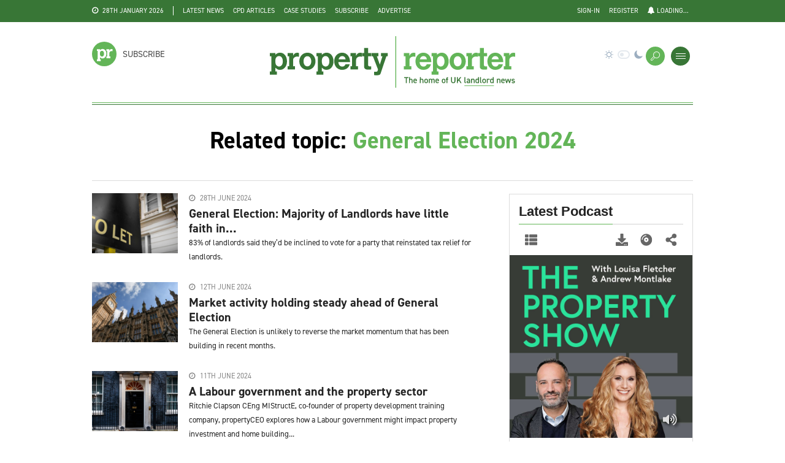

--- FILE ---
content_type: text/html; charset=utf-8
request_url: https://www.propertyreporter.co.uk/search?TagID=597&PN=2
body_size: 28220
content:
<!DOCTYPE html>
<html lang="en">

<head>
<!-- Basic -->
<meta http-equiv="Content-Type" content="text/html; charset=UTF-8" />
<title>Search | Property Reporter</title>
<meta name="author" content="Property Reporter">
<meta name="description" content="" />
<link rel="canonical" href="/search?TagID=597&PN=2">

						<meta name="image" property="og:image" content="https://barcadiapublications.fra1.cdn.digitaloceanspaces.com/property-reporter/img/article/" />
						<meta name="twitter:image:src" content="https://barcadiapublications.fra1.cdn.digitaloceanspaces.com/property-reporter/img/article/" />
						<meta itemprop="image" content="https://barcadiapublications.fra1.cdn.digitaloceanspaces.com/property-reporter/img/article/" />
					
								<link rel="author" href="rss">
								<link rel="publisher" href="rss">
								<meta itemprop="name" content="Search">
								<meta itemprop="description" content="">
								
								<meta name="twitter:site" content="@F_Reporter" >
								<meta name="twitter:creator" content="@F_Reporter" >
								<meta name="twitter:title" content="Search" >
								<meta name="twitter:description" content="" >
								<meta name="twitter:url" content="https://www.propertyreporter.co.uk/search?TagID=597&PN=2" >
								<meta name="twitter:card" content="summary_large_image" property="twitter:card">
								
								<meta property="og:title" content="Search" />
								<meta property="og:type" content="article" />
								<meta property="og:url" content="https://www.propertyreporter.co.uk/search?TagID=597&PN=2" />
								<meta property="og:description" content="" />
								<meta property="og:site_name" content="Property Reporter" />
							<!-- Favicon -->
<link rel="shortcut icon" href="/favicon.png" type="image/x-icon">
<link rel="apple-touch-icon" sizes="57x57" href="/img/favicon/apple-icon-57x57.png" />
<link rel="apple-touch-icon" sizes="60x60" href="/img/favicon/apple-icon-60x60.png" />
<link rel="apple-touch-icon" sizes="72x72" href="/img/favicon/apple-icon-72x72.png" />
<link rel="apple-touch-icon" sizes="76x76" href="/img/favicon/apple-icon-76x76.png" />
<link rel="apple-touch-icon" sizes="114x114" href="/img/favicon/apple-icon-114x114.png" />
<link rel="apple-touch-icon" sizes="120x120" href="/img/favicon/apple-icon-120x120.png" />
<link rel="apple-touch-icon" sizes="144x144" href="/img/favicon/apple-icon-144x144.png" />
<link rel="apple-touch-icon" sizes="152x152" href="/img/favicon/apple-icon-152x152.png" />
<link rel="apple-touch-icon" sizes="180x180" href="/img/favicon/apple-icon-180x180.png" />
<link rel="icon" type="image/png" sizes="192x192"  href="/img/favicon/android-icon-192x192.png" />
<link rel="icon" type="image/png" sizes="32x32" href="/img/favicon/favicon-32x32.png" />
<link rel="icon" type="image/png" sizes="96x96" href="/img/favicon/favicon-96x96.png" />
<link rel="icon" type="image/png" sizes="16x16" href="/img/favicon/favicon-16x16.png" />
<link rel="manifest" href="/img/favicon/manifest.json" />
<meta name="msapplication-TileColor" content="#63B558" />
<meta name="msapplication-TileImage" content="img/favicon/ms-icon-144x144.png" />
<meta name="theme-color" content="#63B558" />
<meta name="google-site-verification" content="vxKSYa2V1X7vy41Wc9GQkmag6dJqdevMJmzcbGMp_8o" />
<!-- Mobile Metas -->
<meta name="viewport" content="width=device-width, initial-scale=1.0" />

<!-- Web Fonts  -->

<!--<link href='https://fonts.googleapis.com/css?family=Noto+Sans:400,700,400italic,700italic%7CInconsolata:400,700%7CMontserrat:400,700' rel='stylesheet' type='text/css' />-->
<link href="https://fonts.googleapis.com/css?family=Source+Sans+Pro" rel="stylesheet">
<link href="https://fonts.googleapis.com/css?family=Anton" rel="stylesheet">
<link rel="stylesheet" href="https://use.typekit.net/kcc4moo.css">
<!--<link rel="stylesheet" type="text/css" href="/fonts/Calvert.css?v=547c42f235f3c78aec540ec2de64c1aa" media="screen" />-->
<link rel="stylesheet" href="https://use.typekit.net/cgt3jvi.css">
<!-- build:css css/icons.css -->

<!-- Icon Fonts  -->
<link rel="stylesheet" href="/css/font-awesome.css?v=547c42f235f3c78aec540ec2de64c1aa" />
<link rel="stylesheet" href="/css/linecons.css?v=547c42f235f3c78aec540ec2de64c1aa" />
<link rel="stylesheet" href="/css/fontello.css?v=547c42f235f3c78aec540ec2de64c1aa" />

<!-- endbuild -->
<!-- build:css css/vendor.css -->

<!-- Vendor CSS -->
<link rel="stylesheet" type="text/css" href="/vendor/tether/dist/css/tether.min.css?v=547c42f235f3c78aec540ec2de64c1aa">
<link rel="stylesheet" type="text/css" href="/vendor/bootstrap/dist/css/bootstrap.min.css?v=547c42f235f3c78aec540ec2de64c1aa">
<link rel="stylesheet" href="/vendor/jquery-ui-1.12.1/jquery-ui.min.css?v=547c42f235f3c78aec540ec2de64c1aa">
<link rel="stylesheet" href="/css/jquery-ui.structure.css?v=547c42f235f3c78aec540ec2de64c1aa" />
<link rel="stylesheet" href="/vendor/animate.css/animate.css?v=547c42f235f3c78aec540ec2de64c1aa" />
<link rel="stylesheet" href="/vendor/owl-carousel/owl-carousel/owl.carousel.css?v=547c42f235f3c78aec540ec2de64c1aa" />
<link rel="stylesheet" href="/vendor/owl-carousel/owl-carousel/owl.transitions.css?v=547c42f235f3c78aec540ec2de64c1aa" />
<link rel="stylesheet" href="/vendor/cover-pop/CoverPop.css?v=547c42f235f3c78aec540ec2de64c1aa" />
<link rel="stylesheet" href="/vendor/slick-carousel/slick/slick.css?v=547c42f235f3c78aec540ec2de64c1aa" />
<link rel="stylesheet" href="/vendor/slick-carousel/slick/slick-theme.css?v=547c42f235f3c78aec540ec2de64c1aa" />
<link rel="stylesheet" href="/vendor/Swiper/dist/css/swiper.css?v=547c42f235f3c78aec540ec2de64c1aa" />
<link rel="stylesheet" href="/vendor/magnific-popup/dist/magnific-popup.css?v=547c42f235f3c78aec540ec2de64c1aa" />
<link rel="stylesheet" href="/vendor/dropzone/css/dropzone.css?v=547c42f235f3c78aec540ec2de64c1aa">
<link rel="stylesheet" type="text/css" href="/vendor/datatables/media/css/dataTables.bootstrap4.min.css?v=547c42f235f3c78aec540ec2de64c1aa">
<link rel="stylesheet" type="text/css" href="/css/datatables-fixedcolumns.css?v=547c42f235f3c78aec540ec2de64c1aa">
<link rel="stylesheet" type="text/css" href="/css/datatables-responsive.css?v=547c42f235f3c78aec540ec2de64c1aa">
<link rel="stylesheet" href="/vendor/jcrop-master/css/jquery.Jcrop.css?v=547c42f235f3c78aec540ec2de64c1aa" type="text/css" />
<link rel="stylesheet" type="text/css" href="/vendor/datetimepicker/jquery.datetimepicker.css?v=547c42f235f3c78aec540ec2de64c1aa">
<link type="text/css" rel="stylesheet" href="/vendor/_corner_slider/src/assets/style/corner-pop.css?v=547c42f235f3c78aec540ec2de64c1aa" />
<!--<link href="https://unpkg.com/@yaireo/tagify/dist/tagify.css" rel="stylesheet" type="text/css" />-->
<!--<link href="https://cdn.jsdelivr.net/npm/@yaireo/tagify/dist/tagify.css" rel="stylesheet" type="text/css" />-->
<!-- endbuild -->
<!-- build:css css/main.css -->

<!-- Theme CSS -->
<link rel="stylesheet" href="/css/main.css?v=547c42f235f3c78aec540ec2de64c1aa" />
<link rel="stylesheet" href="/css/custom.css?v=547c42f235f3c78aec540ec2de64c1aa" />
<link rel="stylesheet" href="/css/mortgage-miles.css?v=547c42f235f3c78aec540ec2de64c1aa" />
<script defer data-cfasync='false' src='https://s.clickiocdn.com/t/234065_wv.js'></script>
<script async type="text/javascript" src="//clickiocmp.com/t/consent_234065.js"></script>
<!-- Google Tag Manager -->
<script>(function(w,d,s,l,i){w[l]=w[l]||[];w[l].push({'gtm.start':
new Date().getTime(),event:'gtm.js'});var f=d.getElementsByTagName(s)[0],
j=d.createElement(s),dl=l!='dataLayer'?'&l='+l:'';j.async=true;j.src=
'https://www.googletagmanager.com/gtm.js?id='+i+dl;f.parentNode.insertBefore(j,f);
})(window,document,'script','dataLayer','GTM-NDWKQ68');</script>
<!-- End Google Tag Manager -->


<!-- SITE SPECIFIC STYLES -->
<style>
	
	.pc1-border { border-color:#0999c4 !important; }
	.pc2-border { border-color:#f4a84d !important; }
    .pc3-border { border-color:#e5283c !important; }
	.pst-box.pc1 .post a:hover,
	.pst-box.pc1 .post:hover a 
	{ color:#0999c4 !important; }
	.pst-box.pc2 .post a:hover,
	.pst-box.pc2 .post:hover a 
	{ color:#f4a84d !important; }
    .pst-box.pc3 .post a:hover,
	.pst-box.pc3 .post:hover a 
	{ color:#e5283c !important; }
	.cate-link-342:hover, .cate-link-342:hover a {color:#5b7142 !important;}.cate-link-202:hover, .cate-link-202:hover a {color:#387436 !important;}.cate-link-203:hover, .cate-link-203:hover a {color:#ecc745 !important;}.cate-link-204:hover, .cate-link-204:hover a {color:#c34b4c !important;}.cate-link-205:hover, .cate-link-205:hover a {color:#de881b !important;}.cate-link-206:hover, .cate-link-206:hover a {color:#6cbcd3 !important;}.cate-link-207:hover, .cate-link-207:hover a {color:#3a555c !important;}.cate-link-208:hover, .cate-link-208:hover a {color:#c2a1c0 !important;}.cate-link-157:hover, .cate-link-157:hover a {color:#387436 !important;}.cate-link-158:hover, .cate-link-158:hover a {color:#387436 !important;}.cate-link-159:hover, .cate-link-159:hover a {color:#387436 !important;}.cate-link-160:hover, .cate-link-160:hover a {color:#387436 !important;}.cate-link-164:hover, .cate-link-164:hover a {color:#387436 !important;}.cate-link-176:hover, .cate-link-176:hover a {color:#387436 !important;}.cate-link-265:hover, .cate-link-265:hover a {color:#387436 !important;}.cate-link-292:hover, .cate-link-292:hover a {color:#004b76 !important;}.cate-link-296:hover, .cate-link-296:hover a {color:#5b7142 !important;}.cate-link-297:hover, .cate-link-297:hover a {color:#5b7142 !important;}	
</style>
<!-- endbuild -->
<script src="/vendor/jquery/dist/jquery.min.js"></script>
<script src="/js/jquery.cookie.js?v=547c42f235f3c78aec540ec2de64c1aa"></script>
<script src="/vendor/ifvisible_js/docs/ifvisible.js?v=547c42f235f3c78aec540ec2de64c1aa"></script>
<!--
<script src="https://unpkg.com/@yaireo/tagify"></script>
<script src="https://unpkg.com/@yaireo/tagify/dist/tagify.polyfills.min.js"></script>
-->

<!--<script async='async' src='https://www.googletagservices.com/tag/js/gpt.js'></script>-->
<script async src="https://securepubads.g.doubleclick.net/tag/js/gpt.js"></script>
<script>
	var	DFPFolderName									=	'2421848';
    
	var	DFPSiteSection									=	'search';
	var	DFPArticleID									=	'0';
	var	DFPArticleContent								=	"";
    
    var HPTOAltTagTrackerZoneID							=	'';
	var HPTOAltTagTrackerZoneName						=	'';
	
	//Desktop Bookends
	var	DFPDesktopBookendLeftZoneID						=	'div-gpt-ad-1599659230784-0';
	var	DFPDesktopBookendLeftZoneName					=	'PR-Bookend-Left';
	
	var	DFPDesktopBookendRightZoneID					=	'div-gpt-ad-1599659266786-0';
	var	DFPDesktopBookendRightZoneName					=	'PR-Bookend-Right';
	
	//Desktop Bookend Trackers
	var	DFPDesktopBookendLeftTrackerZoneID				=	'div-gpt-ad-1601461036551-0';
	var	DFPDesktopBookendLeftTrackerZoneName			=	'PR-Bookend-Tracker';
	
	var	DFPDesktopBookendRightTrackerZoneID				=	'';
	var	DFPDesktopBookendRightTrackerZoneName			=	'';
	
	//Desktop Billboards
	var	DFPDesktopBillboard1ZoneID						=	'div-gpt-ad-1464272771611-0';
	var	DFPDesktopBillboard1ZoneName					=	'Ribbon_PR';
	
	var	DFPDesktopBillboard2ZoneID						=	'div-gpt-ad-1464272771611-2';
	var	DFPDesktopBillboard2ZoneName					=	'PR-Billboard-Top';
	
	var	DFPDesktopBillboard3ZoneID						=	'div-gpt-ad-1464272771611-1';
	var	DFPDesktopBillboard3ZoneName					=	'PR-Billboard-Middle';
	
	var	DFPDesktopBillboard4ZoneID						=	'div-gpt-ad-1464272771611-3';
	var	DFPDesktopBillboard4ZoneName					=	'PR-Billboard-4';
	
	//Desktop MPUs / Half Pages
	var	DFPDesktopMPU1ZoneID							=	'div-gpt-ad-1464272771611-6';
	var	DFPDesktopMPU1ZoneName							=	'poster_myip';
	
	var	DFPDesktopMPU2ZoneID							=	'div-gpt-ad-1464272771611-8';
	var	DFPDesktopMPU2ZoneName							=	'PR-MPU-STORY';
	
	var	DFPDesktopMPU3ZoneID							=	'div-gpt-ad-1569245705818-0';
	var	DFPDesktopMPU3ZoneName							=	'poster_footer_myip';
	
	var	DFPDesktopButton1ZoneID							=	'div-gpt-ad-1536329072872-0';
	var	DFPDesktopButton1ZoneName						=	'PR-button';
	
	//Pop up footer
	var	DFPDesktopPopUpFooterZoneID						=	'div-gpt-ad-1600942149798-0';
	var	DFPDesktopPopUpFooterZoneName					=	'PR-Anchored-Ribbon';

	//Mobile Billboards
	var	DFPMobileBillboardTopZoneID						=	'div-gpt-ad-1464273431920-1';
	var	DFPMobileBillboardTopZoneName					=	'MOB-PR-BILLBOARD-TOP';
	
	var	DFPMobileBillboardBottomZoneID					=	'div-gpt-ad-1464273431920-0';
	var	DFPMobileBillboardBottomZoneName				=	'MOB-PR-BILLBOARD-FOOTER';
	
	//Mobile MPUs / Half Pages
	var	DFPMobileMPUTopZoneID							=	'div-gpt-ad-1444040124225-2';
	var	DFPMobileMPUTopZoneName							=	'MOB-PR-MPU';
	
	var	DFPMobileMPUBottomZoneID						=	'div-gpt-ad-1444040124225-3';
	var	DFPMobileMPUBottomZoneName						=	'MOB-PR-MPU-FOOTER';
	
	var	DFPMFPPopUpZoneID								=	'div-gpt-ad-1601637231606-0';
	var	DFPMFPPopUpZoneName								=	'PR-pop-up';
    
    // Trackers
    
	var DFPDesktopPodCastTrackerZoneID					=	'div-gpt-ad-1667218443783-0';
	var DFPDesktopPodCastTrackerZoneName				=	'1x1-pixel-tracker-PR';
</script><script src="/js/dfp.js?v=547c42f235f3c78aec540ec2de64c1aa"></script>
<script src="/js/dfp-resize.js?v=547c42f235f3c78aec540ec2de64c1aa"></script>
	<!--<script type="text/javascript" src="https://hub.loginradius.com/include/js/LoginRadius.js"></script>-->
<!--
<script>
	(function(i,s,o,g,r,a,m){i['GoogleAnalyticsObject']=r;i[r]=i[r]||function(){
	(i[r].q=i[r].q||[]).push(arguments)},i[r].l=1*new Date();a=s.createElement(o),
	m=s.getElementsByTagName(o)[0];a.async=1;a.src=g;m.parentNode.insertBefore(a,m)
	})(window,document,'script','https://www.google-analytics.com/analytics.js','ga');
	
	ga('create', 'UA-105867768-1', 'auto');
	ga('send', 'pageview');

</script>
-->

<!-- Google tag (gtag.js) -->
<script async src="https://www.googletagmanager.com/gtag/js?id=G-REDS1RPE66"></script>
<script>
  window.dataLayer = window.dataLayer || [];
  function gtag(){dataLayer.push(arguments);}
  gtag('js', new Date());

  gtag('config', 'G-REDS1RPE66');
</script>
<!-- Google Ad Sense -->
<script async src="https://pagead2.googlesyndication.com/pagead/js/adsbygoogle.js?client=ca-pub-2785108621974792" crossorigin="anonymous"></script>
<!--<script type="text/javascript" src="//s7.addthis.com/js/300/addthis_widget.js#pubid=ra-546ca23744debb29" async="async"></script>-->
<script type='text/javascript' src='https://platform-api.sharethis.com/js/sharethis.js#property=66101878cb5fcd001ac354fa&product=sop' async='async'></script>
<link rel="manifest" href="/manifest.json" />
<script src="https://cdn.onesignal.com/sdks/OneSignalSDK.js" async=""></script>
<script>
  var OneSignal = window.OneSignal || [];
  OneSignal.push(function() {
    OneSignal.init({
      appId: "aa007176-b4ed-4bfa-85af-e7066291dfb6",
    });
  });
</script>
<!-- Fathom - beautiful, simple website analytics -->
<script src="https://cdn.usefathom.com/script.js" data-site="MHDKCMRW" defer></script>
<!-- / Fathom -->

</head>
<!--<script async src="https://pagead2.googlesyndication.com/pagead/js/adsbygoogle.js?client=ca-pub-6407051721127557" crossorigin="anonymous"></script>-->
<body>
	<input id="bookend-left-creative-id" name="bookend-left-creative-id" type="hidden" value="" />
	<input id="bookend-right-creative-id" name="bookend-right-creative-id" type="hidden" value="" />
	<input id="mpu-1-creative-id" name="mpu-1-creative-id" type="hidden" value="" />
	<input id="button-1-creative-id" name="button-1-creative-id" type="hidden" value="" />
<!-- Google Tag Manager (noscript) -->
<noscript><iframe src="https://www.googletagmanager.com/ns.html?id=GTM-NDWKQ68" height="0" width="0" style="display:none;visibility:hidden"></iframe></noscript>
<!--<div class="container-fluid">
	<div class="row-fluid">
		<div class="span6">
			<div id="page-result">
				<p>Event log.</p>
			</div>
			<div id="refresh-result">
				<p>Event log.</p>
			</div>
		</div>
	</div>
</div>
-->
<!-- End Google Tag Manager (noscript) -->
	<div class="bg-container">
		<div class="half-left">
			<div class="half-bg"></div>
		</div>
		<div class="half-right">
			<div class="half-bg"></div>
		</div>
	</div>
	<!--
	<div class="page-loader">
		<div class="loader">
			<div class="flipper">
				<div class="front"></div>
				<div class="back sc-two-bg "></div>
			</div>
		</div>
	</div>
	-->
    <div class="main-wrapper">

<header class="header-mb">
    <div class="container">
        <div class="menu-left">
			<a href="/templates/frm_popup_login.php"  class="circle-button sc-one-bg st-btn-1  ajax-popup-form"><i class="li_user"></i></a>            
        </div>
        <div class="htp-3-logo menu-middle">
            <a href="/">
				<svg version="1.1" id="Layer_1" class="logo logo--mobile" xmlns="http://www.w3.org/2000/svg" xmlns:xlink="http://www.w3.org/1999/xlink" x="0px" y="0px"
	 viewBox="0 0 404.8 85.2" style="enable-background:new 0 0 404.8 85.2;" xml:space="preserve">
<style type="text/css">
	.st0{fill:#387636;}
	.st1{fill:#63B558;}
</style>
<path class="st0" d="M9,30.8c2.1-2.3,5-3.5,7.9-3.5c6.7,0,11.4,5.9,11.4,14.4c0,8.1-4.9,14-11.6,14c-3.1,0-5.2-1-7.7-3.8v6.5h2.6
	v5.3H0v-5.3h2.4V33.3H0V28h9V30.8z M10.9,34.8c-1.4,1.4-1.8,3.2-1.8,6.7c0,3.4,0.5,5.4,1.9,6.8c1.1,1.1,2.8,1.9,4.1,1.9
	c3.8,0,6.3-3.3,6.3-8.4c0-5.5-2.3-8.9-6.3-8.9C13.6,32.8,12.1,33.5,10.9,34.8"/>
<path class="st0" d="M38.4,32.2c1.8-3.4,3.7-4.8,6.7-4.8c0.9,0,1.7,0.1,3,0.4v6.3c-1.2-0.3-2.2-0.4-3.2-0.4c-3.5,0-6.5,2.5-6.5,5.6
	v10.5h3.2v5.3H29.3v-5.3h2.6V33.3h-2.6V28h9.1V32.2z"/>
<path class="st0" d="M75.3,41.5c0,8.1-5.6,14.2-13.2,14.2c-7.8,0-13.5-6.1-13.5-14.2s5.7-14.2,13.5-14.2
	C69.5,27.2,75.3,33.5,75.3,41.5 M55.6,41.4c0,5.1,2.5,8.5,6.3,8.5c3.9,0,6.4-3.3,6.4-8.5c0-4.8-2.7-8.3-6.4-8.3S55.6,36.4,55.6,41.4
	"/>
<path class="st0" d="M85.8,30.8c2.1-2.3,5-3.5,7.9-3.5c6.7,0,11.4,5.9,11.4,14.4c0,8.1-4.9,14-11.6,14c-3.1,0-5.2-1-7.7-3.8v6.5h2.5
	v5.3H76.8v-5.3h2.4V33.3h-2.4V28h9V30.8z M87.7,34.8c-1.4,1.4-1.9,3.2-1.9,6.7c0,3.4,0.6,5.4,2,6.8c1.1,1.1,2.8,1.9,4.1,1.9
	c3.8,0,6.3-3.3,6.3-8.4c0-5.5-2.3-8.9-6.3-8.9C90.4,32.8,88.9,33.5,87.7,34.8"/>
<path class="st0" d="M131.8,46.2c-1.2,5.9-6.1,9.5-12.6,9.5c-7.5,0-13-5.9-13-14.2c0-8.2,5.5-14.2,13.1-14.2c4.2,0,8,2,10.3,5.5
	c2.5,3.8,2.6,7.4,2.7,10.1H113c0.6,7,5.2,7.4,6.5,7.4c2.6,0,4.4-1.3,5.4-4h6.9V46.2z M125,38.2c-0.4-3.4-2.5-5.3-5.6-5.3
	c-2.9,0-5.1,2-6,5.3H125z"/>
<path class="st0" d="M142.4,32.2c1.8-3.4,3.7-4.8,6.7-4.8c0.9,0,1.7,0.1,3,0.4v6.3c-1.2-0.3-2.2-0.4-3.3-0.4c-3.5,0-6.5,2.5-6.5,5.6
	v10.5h3.2v5.3h-12.4v-5.3h2.6V33.3h-2.6V28h9.1v4.2H142.4z"/>
<path class="st0" d="M155.6,19.4h6.5V28h5.2v5.3h-5.2v13.9c0,1.9,1,2.8,3.1,2.8h2.1v5c-1.5,0.3-2.9,0.4-4,0.4c-2.8,0-7.8,0-7.8-5.3
	V33.3h-3.3V28h3.4V19.4z"/>
<path class="st0" d="M183.5,28h11.1v5.3h-2.3l-9.5,28.2c-0.8,2.4-2.2,3.1-6.5,3.1c-2.1,0-3.1,0-4.2-0.3v-5.5h3.6
	c1.4,0,1.9-0.6,2.6-3l0.2-0.7l-8.5-22h-2.2V28H179v5.3h-2.4l4.9,13.7l4.3-13.7h-2.3V28z"/>
<path class="st1" d="M230.5,32.2c1.8-3.4,3.7-4.8,6.7-4.8c0.9,0,1.7,0.1,3,0.4v6.3c-1.2-0.3-2.2-0.4-3.3-0.4c-3.5,0-6.5,2.5-6.5,5.6
	v10.5h3.2v5.3h-12.4v-5.3h2.6V33.3h-2.6V28h9.1v4.2H230.5z"/>
<path class="st1" d="M265.9,46.2c-1.2,5.9-6.1,9.5-12.6,9.5c-7.5,0-13-5.9-13-14.2c0-8.2,5.5-14.2,13.1-14.2c4.2,0,8,2,10.3,5.5
	c2.5,3.8,2.6,7.4,2.7,10.1h-19.3c0.6,7,5.2,7.4,6.5,7.4c2.6,0,4.4-1.3,5.4-4h6.9V46.2z M259.1,38.2c-0.4-3.4-2.5-5.3-5.6-5.3
	c-2.9,0-5.1,2-6,5.3H259.1z"/>
<path class="st1" d="M275.8,30.8c2.1-2.3,5-3.5,7.9-3.5c6.7,0,11.4,5.9,11.4,14.4c0,8.1-4.9,14-11.6,14c-3.1,0-5.2-1-7.7-3.8v6.5
	h2.5v5.3h-11.5v-5.3h2.4V33.3h-2.4V28h9V30.8z M277.7,34.8c-1.4,1.4-1.9,3.2-1.9,6.7c0,3.4,0.6,5.4,2,6.8c1.1,1.1,2.8,1.9,4.1,1.9
	c3.8,0,6.3-3.3,6.3-8.4c0-5.5-2.4-8.9-6.3-8.9C280.4,32.8,278.9,33.5,277.7,34.8"/>
<path class="st1" d="M323.3,41.5c0,8.1-5.6,14.2-13.2,14.2c-7.8,0-13.5-6.1-13.5-14.2s5.8-14.2,13.5-14.2
	C317.4,27.2,323.3,33.5,323.3,41.5 M303.6,41.4c0,5.1,2.5,8.5,6.3,8.5c3.9,0,6.4-3.3,6.4-8.5c0-4.8-2.7-8.3-6.4-8.3
	S303.6,36.4,303.6,41.4"/>
<path class="st1" d="M333.4,32.2c1.8-3.4,3.7-4.8,6.7-4.8c0.9,0,1.7,0.1,3,0.4v6.3c-1.2-0.3-2.1-0.4-3.3-0.4c-3.5,0-6.4,2.5-6.4,5.6
	v10.5h3.2v5.3h-12.3v-5.3h2.6V33.3h-2.6V28h9.1L333.4,32.2L333.4,32.2z"/>
<path class="st1" d="M346.7,19.4h6.5V28h5.2v5.3h-5.2v13.9c0,1.9,1,2.8,3.1,2.8h2.1v5c-1.6,0.3-2.9,0.4-4.1,0.4
	c-2.8,0-7.8,0-7.8-5.3V33.3h-3.3V28h3.4L346.7,19.4L346.7,19.4z"/>
<path class="st1" d="M384.6,46.2c-1.2,5.9-6,9.5-12.6,9.5c-7.5,0-13-5.9-13-14.2c0-8.2,5.6-14.2,13.1-14.2c4.3,0,8,2,10.3,5.5
	c2.5,3.8,2.6,7.4,2.7,10.1h-19.3c0.6,7,5.2,7.4,6.4,7.4c2.7,0,4.4-1.3,5.5-4h6.9V46.2z M377.7,38.2c-0.4-3.4-2.5-5.3-5.7-5.3
	c-2.9,0-5.2,2-6,5.3H377.7z"/>
<path class="st1" d="M395.1,32.2c1.8-3.4,3.7-4.8,6.7-4.8c0.9,0,1.7,0.1,3,0.4v6.3c-1.2-0.3-2.1-0.4-3.2-0.4c-3.5,0-6.4,2.5-6.4,5.6
	v10.5h3.2v5.3h-12.3v-5.3h2.6V33.3h-2.5V28h9.1v4.2H395.1z"/>
<rect x="207.1" y="0" class="st1" width="1.4" height="85.2"/>
<path class="st0" d="M228.8,67.8v1.4H226v8.4h-1.6v-8.4h-2.8v-1.4H228.8z"/>
<path class="st0" d="M229.7,67.8h1.5v3.3c0.3-0.4,0.8-0.7,1.7-0.7c1.5,0,2.6,0.7,2.6,2.8v4.5H234v-4.3c0-1.3-0.6-1.6-1.4-1.6
	c-0.9,0-1.5,0.6-1.5,1.6v4.3h-1.5L229.7,67.8L229.7,67.8z"/>
<path class="st0" d="M242.5,76.5c-0.5,0.9-1.3,1.2-2.5,1.2c-2,0-3.1-1.3-3.1-3.2v-1c0-2.1,1-3.2,2.9-3.2s2.9,1.2,2.9,3.3v0.8h-4.3
	l0,0c0,1.1,0.4,2,1.5,2c0.8,0,1.2-0.3,1.5-0.7L242.5,76.5z M238.4,73.3h2.7c-0.1-1-0.5-1.6-1.4-1.6
	C238.9,71.7,238.4,72.3,238.4,73.3z"/>
<path class="st0" d="M247.6,67.8h1.5v3.3c0.3-0.4,0.8-0.7,1.7-0.7c1.5,0,2.6,0.7,2.6,2.8v4.5h-1.5v-4.3c0-1.3-0.6-1.6-1.4-1.6
	c-0.9,0-1.5,0.6-1.5,1.6v4.3h-1.5L247.6,67.8L247.6,67.8z"/>
<path class="st0" d="M260.9,74.5c0,1.9-0.9,3.2-3,3.2c-2,0-3-1.3-3-3.2v-0.9c0-2.1,1.1-3.2,3-3.2s3,1.1,3,3.2V74.5z M259.4,74.5
	v-0.8c0-1.2-0.5-1.9-1.5-1.9s-1.5,0.7-1.5,1.9v0.8c0,1.1,0.4,2,1.5,2C258.9,76.4,259.4,75.6,259.4,74.5z"/>
<path class="st0" d="M262.2,70.5h1.5v0.6c0.3-0.4,0.8-0.8,1.7-0.8c0.9,0,1.6,0.4,2,1c0.5-0.6,1.2-1,2.1-1c1.5,0,2.5,0.9,2.5,2.8v4.5
	h-1.5v-4.3c0-1.2-0.5-1.6-1.3-1.6s-1.3,0.6-1.3,1.5v4.4h-1.5v-4.3c0-1.2-0.5-1.6-1.3-1.6s-1.3,0.6-1.3,1.6v4.3h-1.5v-7.1H262.2z"/>
<path class="st0" d="M278.9,76.5c-0.5,0.9-1.3,1.2-2.5,1.2c-2,0-3.1-1.3-3.1-3.2v-1c0-2.1,1-3.2,2.9-3.2s2.9,1.2,2.9,3.3v0.8h-4.3
	l0,0c0,1.1,0.4,2,1.5,2c0.8,0,1.2-0.3,1.5-0.7L278.9,76.5z M274.8,73.3h2.7c-0.1-1-0.5-1.6-1.4-1.6
	C275.3,71.7,274.8,72.3,274.8,73.3z"/>
<path class="st0" d="M289.8,74.5c0,1.9-0.9,3.2-3,3.2c-2,0-3-1.3-3-3.2v-0.9c0-2.1,1.1-3.2,3-3.2s3,1.1,3,3.2V74.5z M288.3,74.5
	v-0.8c0-1.2-0.5-1.9-1.5-1.9s-1.5,0.7-1.5,1.9v0.8c0,1.1,0.4,2,1.5,2C287.8,76.4,288.3,75.6,288.3,74.5z"/>
<path class="st0" d="M291.4,70.5v-0.4c0-1.7,0.6-2.3,2.3-2.3h0.4v1.4h-0.3c-0.8,0-0.9,0.4-0.9,1.2v0.2h1.3v1.3h-1.3v5.8h-1.5v-5.8
	h-0.9v-1.3L291.4,70.5L291.4,70.5z"/>
<path class="st0" d="M306.4,67.8v5.8c0,2.9-1.5,4.1-3.7,4.1s-3.7-1.2-3.7-4.1v-5.8h1.6v5.8c0,1.9,0.7,2.7,2,2.7c1.4,0,2-0.8,2-2.7
	v-5.8H306.4z"/>
<path class="st0" d="M314.6,77.6l-2.8-4.5l-1.5,1.9v2.6h-1.6v-9.8h1.6v4.7l3.6-4.7h2l-3.1,4l3.7,5.9L314.6,77.6L314.6,77.6z"/>
<path class="st0" d="M321,67.8h1.5V75c0,0.8,0.1,1.3,1.1,1.3v1.3c-1.8,0-2.6-0.6-2.6-2.2V67.8z"/>
<path class="st0" d="M327.3,73.4h1.5v-0.6c0-0.9-0.3-1.1-1.4-1.1c-0.8,0-1.2,0.1-1.5,0.6l-1.1-0.8c0.5-0.8,1.3-1.2,2.7-1.2
	c1.8,0,2.8,0.6,2.8,2.5v4.8h-1.5V77c-0.3,0.6-0.8,0.8-1.6,0.8c-1.6,0-2.5-0.8-2.5-2.2C324.7,74,325.8,73.4,327.3,73.4z M328.9,74.6
	h-1.4c-0.9,0-1.3,0.3-1.3,0.9c0,0.7,0.5,0.9,1.2,0.9c0.9,0,1.5-0.3,1.5-1.5L328.9,74.6L328.9,74.6z"/>
<path class="st0" d="M332,70.5h1.5v0.6c0.3-0.4,0.8-0.8,1.8-0.8c1.5,0,2.6,0.7,2.6,2.8v4.5h-1.5v-4.3c0-1.3-0.6-1.6-1.4-1.6
	c-0.9,0-1.5,0.6-1.5,1.6v4.3H332V70.5z"/>
<path class="st0" d="M343.7,67.8h1.5v9.8h-1.5v-0.5c-0.4,0.4-0.9,0.6-1.7,0.6c-1.9,0-2.8-1.4-2.8-3.2v-1c0-2,1.1-3.2,2.8-3.2
	c0.7,0,1.3,0.2,1.7,0.6V67.8z M343.7,74.5v-0.9c0-1.2-0.5-1.8-1.5-1.8s-1.5,0.7-1.5,1.9v0.8c0,1.1,0.4,2,1.5,2
	C343.3,76.4,343.7,75.6,343.7,74.5z"/>
<path class="st0" d="M346.9,67.8h1.5V75c0,0.8,0.1,1.3,1.1,1.3v1.3c-1.8,0-2.6-0.6-2.6-2.2V67.8z"/>
<path class="st0" d="M356.6,74.5c0,1.9-0.9,3.2-3,3.2c-2,0-3-1.3-3-3.2v-0.9c0-2.1,1.1-3.2,3-3.2s3,1.1,3,3.2V74.5z M355.1,74.5
	v-0.8c0-1.2-0.5-1.9-1.5-1.9s-1.5,0.7-1.5,1.9v0.8c0,1.1,0.4,2,1.5,2C354.7,76.4,355.1,75.6,355.1,74.5z"/>
<path class="st0" d="M361.8,72.3c-0.2-0.3-0.5-0.6-1-0.6c-0.8,0-1.3,0.6-1.3,1.6v4.3H358v-7.1h1.5v0.6c0.3-0.4,0.8-0.8,1.6-0.8
	c0.9,0,1.5,0.4,2,1.1L361.8,72.3z"/>
<path class="st0" d="M367.9,67.8h1.5v9.8h-1.5v-0.5c-0.4,0.4-0.9,0.6-1.7,0.6c-1.9,0-2.8-1.4-2.8-3.2v-1c0-2,1.1-3.2,2.8-3.2
	c0.7,0,1.3,0.2,1.7,0.6V67.8z M367.9,74.5v-0.9c0-1.2-0.5-1.8-1.5-1.8s-1.5,0.7-1.5,1.9v0.8c0,1.1,0.4,2,1.5,2
	C367.5,76.4,367.9,75.6,367.9,74.5z"/>
<path class="st0" d="M374.6,70.5h1.5v0.6c0.3-0.4,0.8-0.8,1.8-0.8c1.5,0,2.6,0.7,2.6,2.8v4.5H379v-4.3c0-1.3-0.6-1.6-1.4-1.6
	c-0.9,0-1.5,0.6-1.5,1.6v4.3h-1.5V70.5z"/>
<path class="st0" d="M387.4,76.5c-0.5,0.9-1.3,1.2-2.5,1.2c-2,0-3.1-1.3-3.1-3.2v-1c0-2.1,1-3.2,2.9-3.2s2.9,1.2,2.9,3.3v0.8h-4.3
	l0,0c0,1.1,0.4,2,1.5,2c0.8,0,1.2-0.3,1.5-0.7L387.4,76.5z M383.3,73.3h2.7c-0.1-1-0.5-1.6-1.4-1.6
	C383.7,71.7,383.3,72.3,383.3,73.3z"/>
<path class="st0" d="M391.4,77.6h-1.3l-2-7.1h1.6l1.2,4.5l1.6-4.5h1.2l1.7,4.5l1.2-4.5h1.6l-2,7.1h-1.3l-1.7-4.8L391.4,77.6z"/>
<path class="st0" d="M403,72.4c-0.3-0.4-0.7-0.6-1.5-0.6c-0.6,0-1.1,0.2-1.1,0.7c0,0.6,0.5,0.8,1.4,0.9c1.6,0.2,2.6,0.7,2.6,2.2
	c0,1.3-0.9,2.2-2.7,2.2c-1.5,0-2.3-0.4-2.9-1.2l1.2-0.8c0.3,0.4,0.8,0.7,1.7,0.7c0.8,0,1.2-0.3,1.2-0.8c0-0.6-0.4-0.8-1.5-0.9
	c-1.4-0.2-2.5-0.7-2.5-2.2c0-1.3,0.9-2.1,2.7-2.1c1.2,0,2.1,0.3,2.6,1.2L403,72.4z"/>
<rect x="321" y="81.4" class="st1" width="48.8" height="1"/>
</svg>
            </a>
        </div>
        <div class="menu-right">
        	 <ul class="main-nav-list sf-menu">    
                  <li class="mf ">
                        <div class="hd-search">
                            <a href="#kws-form" class="circle-button sc-one-bg st-btn-1 fa-flip-horizontal  js-fullscreen-search">
                                <i class="li_search"></i>
                            </a>
                            
                        </div>
                    </li>
                    <li class="mf ">
                        <div class="user">
                           <a href="#main-menu" class="circle-button sc-one-bg c-hamburger htx js-main-menu-mobile">
                                <span>toggle menu</span>
                            </a>
                        </div>
                    </li>
                </ul>
        </div>
    </div>
    <div class="progress-container" style="width: 100%;height: 8px;">
			<div class="progress-bar" id="myBarMobile" style="height: 8px;background: #A93E7F;width: 0%;max-width:100%;"></div>
		</div> 
    
<div id="main-menu-mb">
    
    <div class="mb-serach">
    	<form action="/search" id="kws-page-form-mb" class="search-mb sc-two-bg" method="get" >

    <input spellcheck="false" name="KWS" type="text" placeholder="Search..."  required />
    <button type="submit"><i class="li_search"></i></button>

</form>

    </div>
    
    <div class="col-row">
    	
        <div class="menu-col">
        	<div class="nav-trigger" data-target="0">Popular topics<i class="fa fa-chevron-down"></i></div><ul class="chunk dropdown-0">
				<li><a href="/search/?TagID=9" target="_self" title="Landlords">Landlords</a></li><li><a href="/search/?TagID=25" target="_self" title="BTL">BTL</a></li><li><a href="/search/?TagID=452" target="_self" title="Case Study">Case Study</a></li><li><a href="/search/?TagID=63" target="_self" title="Rental Market">Rental Market</a></li><li><a href="/search/?TagID=65" target="_self" title="BTR">BTR</a></li><li><a href="/search/?TagID=26" target="_self" title="Bridging">Bridging</a></li><li><a href="/search/?TagID=104" target="_self" title="Investors">Investors</a></li><li><a href="/search/?TagID=114" target="_self" title="HMO">HMO</a></li><li><a href="/search/?TagID=274" target="_self" title="PBSA">PBSA</a></li><li><a href="/search/?TagID=7" target="_self" title="Finance">Finance</a></li>
			</ul>
		<div class="nav-trigger" data-target="3">More<i class="fa fa-chevron-down"></i></div><ul class="chunk dropdown-3">
				<li><a href="/latest-news" target="_self" title="Latest News" class="cate-link-175">Latest News</a></li><li><a href="/features" target="_self" title="Special Features" class="cate-link-157">Special Features</a></li><li><a href="/popular-this-week" target="_self" title="Popular This Week" class="cate-link-158">Popular This Week</a></li><li><a href="/case-studies" target="_self" title="Case Studies" class="cate-link-342">Case Studies</a></li>
			</ul>
		        </div>
        <div class="menu-col">
        	<div class="nav-trigger" data-target="1">Related Sites<i class="fa fa-chevron-down"></i></div><ul class="chunk dropdown-1">
				<li><a href="https://www.financialreporter.co.uk" target="_blank" title="Financial Reporter" class="cate-link-277">Financial Reporter</a></li><li><a href="https://www.protectionreporter.co.uk" target="_blank" title="Protection Reporter" class="cate-link-340">Protection Reporter</a></li><li><a href="https://www.barcadiamedia.co.uk/" target="_blank" title="Barcadia Media" class="cate-link-288">Barcadia Media</a></li>
			</ul>
		<div class="nav-trigger" data-target="4">Join Property Reporter<i class="fa fa-chevron-down"></i></div><ul class="chunk dropdown-4">
				<li><a href="/log-in" target="_self" title="Log-in" class="cate-link-174">Log-in</a></li><li><a href="/register" target="_self" title="Register" class="cate-link-152">Register</a></li><li><a href="/sign-up-for-email-alerts" target="_self" title="Sign-up for email alerts" class="cate-link-173">Sign-up for email alerts</a></li>
			</ul>
		        </div>
        <div class="menu-col">
        	<div class="nav-trigger" data-target="2">Useful links<i class="fa fa-chevron-down"></i></div><ul class="chunk dropdown-2">
				<li><a href="/advertise" target="_self" title="Advertise" class="cate-link-155">Advertise</a></li><li><a href="/contact-us" target="_self" title="Contact Us" class="cate-link-156">Contact Us</a></li>
			</ul>
		<ul class="chunk dropdown-5">
				
			</ul>
		        </div>
       <div class="menu-col">
           <div class="nav-trigger" data-target="cpd">CPD Articles <i class="fa fa-chevron-down"></i></div>
            <ul class="chunk dropdown-cpd">

                
                                                        <li style="margin-bottom: 10px;">
                                                            <a href="/academy/getting-from-a-to-buy-dispelling-the-common-myths-and-misconceptions-of-bridging-finance.html" target="_self" title="Getting from A to Buy: dispelling the common myths and misconceptions of bridging finance" class="cate-link-63750">
                                                                <table>
                                                                    <tr>
                                                                        <td>
                                                                            <img src="https://barcadiapublications.fra1.cdn.digitaloceanspaces.com/property-reporter/img/list/bridging_finance_258-15360.jpg?v=547c42f235f3c78aec540ec2de64c1aa" style="width:80px" />
                                                                        </td>
                                                                        <td>
                                                                            <span class="cpd-text">&nbsp;CPD&nbsp;</span> Getting from A to Buy: dispelling the common myths and misconceptions of bridging finance
                                                                        </td>
                                                                    </tr>
                                                                </table>
                                                            </a>
                                                        </li>

                                                    
                                                        <li style="margin-bottom: 10px;">
                                                            <a href="/academy/from-a-to-buy-how-to-use-bridging-finance.html" target="_self" title="From A to Buy: how to use bridging finance" class="cate-link-63509">
                                                                <table>
                                                                    <tr>
                                                                        <td>
                                                                            <img src="https://barcadiapublications.fra1.cdn.digitaloceanspaces.com/property-reporter/img/list/bridging_loan_750-15294.jpg?v=547c42f235f3c78aec540ec2de64c1aa" style="width:80px" />
                                                                        </td>
                                                                        <td>
                                                                            <span class="cpd-text">&nbsp;CPD&nbsp;</span> From A to Buy: how to use bridging finance
                                                                        </td>
                                                                    </tr>
                                                                </table>
                                                            </a>
                                                        </li>

                                                    
                                                        <li style="margin-bottom: 10px;">
                                                            <a href="/academy/how-to-maximise-your-profits-in-the-new-normal-for-buy-to-let.html" target="_self" title="How to maximise your profits in the 'new normal' for buy-to-let" class="cate-link-63047">
                                                                <table>
                                                                    <tr>
                                                                        <td>
                                                                            <img src="https://barcadiapublications.fra1.cdn.digitaloceanspaces.com/property-reporter/img/list/to_let_850-15175.jpg?v=547c42f235f3c78aec540ec2de64c1aa" style="width:80px" />
                                                                        </td>
                                                                        <td>
                                                                            <span class="cpd-text">&nbsp;CPD&nbsp;</span> How to maximise your profits in the 'new normal' for buy-to-let
                                                                        </td>
                                                                    </tr>
                                                                </table>
                                                            </a>
                                                        </li>

                                                                </ul>
        </div>
        <div class="menu-col sm-full float-right">
        	<ul class="social-circle vertical-list">
                                <li class="gp">
                    <a href="/log-in" class="sc-two-bg">
                        <i class="fa fa-user"></i>
                    </a>
                </li>
                                <li class="fb">
                    <a href="https://www.facebook.com/propertyreporter/" class="sc-one-bg" target="_blank">
                        <i class="fa fa-facebook"></i>
                    </a>
                </li>
<!--
                <li class="tw">
                    <a href="https://twitter.com/propertyr" class="sc-two-bg" target="_blank">
                        <i class="fa fa-twitter"></i>
                    </a>
                </li>
-->
                <li class="in">
                    <a href="https://www.linkedin.com/company/propertyreporter/" class="sc-two-bg" target="_blank">
                        <i class="fa fa-linkedin"></i>
                    </a>
                </li>
            </ul>
        </div>
    </div>
</div>
    
</header>

<!-- Mobile menu -->
<!--<div id="mb-menu" class="mb-menu mfp-hide">
	<nav class="mobile-nav">
		<a href="/" class="mb-menu-logo"> <img src="/img/logo-white.png" class="adaptive" style="margin: 0 0 100px 0; padding: 0 32px;" alt="Property Reporter" title="Property Reporter" /></a>
		<ul class="mobile-nav-list">
					</ul>
	</nav>
</div>-->
<div class="sticky-header js-sticky-header">
	<div class="container sticky-header-inner">
		<div class="top-side thick-b-top sc-one-border">
			<div class="clearfix">
				<div class="menu-left">
				
                <svg class="header-circle" data-name="Layer 1" xmlns="http://www.w3.org/2000/svg" viewBox="0 0 99.69 99.6"><defs><style>.circle{fill:#63B558;}.letters{fill:#fff;}</style></defs><title>pr</title><ellipse class="circle" cx="49.84" cy="49.8" rx="49.84" ry="49.8"/><path class="letters" d="M32.31,34.39A14.71,14.71,0,0,1,43,29.61c9.08,0,15.46,8,15.46,19.57,0,11-6.64,19-15.73,19-4.2,0-7-1.37-10.44-5.13v8.83h3.46V79H20.11V71.89h3.25V37.82H20.11V30.7h12.2Zm2.58,5.47c-1.9,1.92-2.51,4.31-2.51,9s.75,7.25,2.64,9.24a8.66,8.66,0,0,0,5.63,2.53c5.15,0,8.47-4.45,8.47-11.43,0-7.46-3.19-12-8.47-12A8,8,0,0,0,34.89,39.87Z" transform="translate(-0.16 -0.2)"/><path class="letters" d="M70.82,36.38c2.37-4.65,5-6.57,9.08-6.57a20,20,0,0,1,4.07.48v8.55a20.18,20.18,0,0,0-4.41-.48c-4.75,0-8.75,3.42-8.75,7.59V60.19h4.34v7.12H58.42V60.19h3.52V37.82H58.48V30.7H70.82Z" transform="translate(-0.16 -0.2)"/></svg>
				
				<a href="sign-up-for-email-alerts" class="salutation black">SUBSCRIBE</a>                    
				</div>
				<div class="menu-middle">
					<div class="htp-3-logo">
						<a href="/">
						
                         <svg version="1.1" id="Layer_1" class="logo" xmlns="http://www.w3.org/2000/svg" xmlns:xlink="http://www.w3.org/1999/xlink" x="0px" y="0px"
	 viewBox="0 0 404.8 85.2" style="enable-background:new 0 0 404.8 85.2;" xml:space="preserve">
<style type="text/css">
	.st0{fill:#387636;}
	.st1{fill:#63B558;}
</style>
<path class="st0" d="M9,30.8c2.1-2.3,5-3.5,7.9-3.5c6.7,0,11.4,5.9,11.4,14.4c0,8.1-4.9,14-11.6,14c-3.1,0-5.2-1-7.7-3.8v6.5h2.6
	v5.3H0v-5.3h2.4V33.3H0V28h9V30.8z M10.9,34.8c-1.4,1.4-1.8,3.2-1.8,6.7c0,3.4,0.5,5.4,1.9,6.8c1.1,1.1,2.8,1.9,4.1,1.9
	c3.8,0,6.3-3.3,6.3-8.4c0-5.5-2.3-8.9-6.3-8.9C13.6,32.8,12.1,33.5,10.9,34.8"/>
<path class="st0" d="M38.4,32.2c1.8-3.4,3.7-4.8,6.7-4.8c0.9,0,1.7,0.1,3,0.4v6.3c-1.2-0.3-2.2-0.4-3.2-0.4c-3.5,0-6.5,2.5-6.5,5.6
	v10.5h3.2v5.3H29.3v-5.3h2.6V33.3h-2.6V28h9.1V32.2z"/>
<path class="st0" d="M75.3,41.5c0,8.1-5.6,14.2-13.2,14.2c-7.8,0-13.5-6.1-13.5-14.2s5.7-14.2,13.5-14.2
	C69.5,27.2,75.3,33.5,75.3,41.5 M55.6,41.4c0,5.1,2.5,8.5,6.3,8.5c3.9,0,6.4-3.3,6.4-8.5c0-4.8-2.7-8.3-6.4-8.3S55.6,36.4,55.6,41.4
	"/>
<path class="st0" d="M85.8,30.8c2.1-2.3,5-3.5,7.9-3.5c6.7,0,11.4,5.9,11.4,14.4c0,8.1-4.9,14-11.6,14c-3.1,0-5.2-1-7.7-3.8v6.5h2.5
	v5.3H76.8v-5.3h2.4V33.3h-2.4V28h9V30.8z M87.7,34.8c-1.4,1.4-1.9,3.2-1.9,6.7c0,3.4,0.6,5.4,2,6.8c1.1,1.1,2.8,1.9,4.1,1.9
	c3.8,0,6.3-3.3,6.3-8.4c0-5.5-2.3-8.9-6.3-8.9C90.4,32.8,88.9,33.5,87.7,34.8"/>
<path class="st0" d="M131.8,46.2c-1.2,5.9-6.1,9.5-12.6,9.5c-7.5,0-13-5.9-13-14.2c0-8.2,5.5-14.2,13.1-14.2c4.2,0,8,2,10.3,5.5
	c2.5,3.8,2.6,7.4,2.7,10.1H113c0.6,7,5.2,7.4,6.5,7.4c2.6,0,4.4-1.3,5.4-4h6.9V46.2z M125,38.2c-0.4-3.4-2.5-5.3-5.6-5.3
	c-2.9,0-5.1,2-6,5.3H125z"/>
<path class="st0" d="M142.4,32.2c1.8-3.4,3.7-4.8,6.7-4.8c0.9,0,1.7,0.1,3,0.4v6.3c-1.2-0.3-2.2-0.4-3.3-0.4c-3.5,0-6.5,2.5-6.5,5.6
	v10.5h3.2v5.3h-12.4v-5.3h2.6V33.3h-2.6V28h9.1v4.2H142.4z"/>
<path class="st0" d="M155.6,19.4h6.5V28h5.2v5.3h-5.2v13.9c0,1.9,1,2.8,3.1,2.8h2.1v5c-1.5,0.3-2.9,0.4-4,0.4c-2.8,0-7.8,0-7.8-5.3
	V33.3h-3.3V28h3.4V19.4z"/>
<path class="st0" d="M183.5,28h11.1v5.3h-2.3l-9.5,28.2c-0.8,2.4-2.2,3.1-6.5,3.1c-2.1,0-3.1,0-4.2-0.3v-5.5h3.6
	c1.4,0,1.9-0.6,2.6-3l0.2-0.7l-8.5-22h-2.2V28H179v5.3h-2.4l4.9,13.7l4.3-13.7h-2.3V28z"/>
<path class="st1" d="M230.5,32.2c1.8-3.4,3.7-4.8,6.7-4.8c0.9,0,1.7,0.1,3,0.4v6.3c-1.2-0.3-2.2-0.4-3.3-0.4c-3.5,0-6.5,2.5-6.5,5.6
	v10.5h3.2v5.3h-12.4v-5.3h2.6V33.3h-2.6V28h9.1v4.2H230.5z"/>
<path class="st1" d="M265.9,46.2c-1.2,5.9-6.1,9.5-12.6,9.5c-7.5,0-13-5.9-13-14.2c0-8.2,5.5-14.2,13.1-14.2c4.2,0,8,2,10.3,5.5
	c2.5,3.8,2.6,7.4,2.7,10.1h-19.3c0.6,7,5.2,7.4,6.5,7.4c2.6,0,4.4-1.3,5.4-4h6.9V46.2z M259.1,38.2c-0.4-3.4-2.5-5.3-5.6-5.3
	c-2.9,0-5.1,2-6,5.3H259.1z"/>
<path class="st1" d="M275.8,30.8c2.1-2.3,5-3.5,7.9-3.5c6.7,0,11.4,5.9,11.4,14.4c0,8.1-4.9,14-11.6,14c-3.1,0-5.2-1-7.7-3.8v6.5
	h2.5v5.3h-11.5v-5.3h2.4V33.3h-2.4V28h9V30.8z M277.7,34.8c-1.4,1.4-1.9,3.2-1.9,6.7c0,3.4,0.6,5.4,2,6.8c1.1,1.1,2.8,1.9,4.1,1.9
	c3.8,0,6.3-3.3,6.3-8.4c0-5.5-2.4-8.9-6.3-8.9C280.4,32.8,278.9,33.5,277.7,34.8"/>
<path class="st1" d="M323.3,41.5c0,8.1-5.6,14.2-13.2,14.2c-7.8,0-13.5-6.1-13.5-14.2s5.8-14.2,13.5-14.2
	C317.4,27.2,323.3,33.5,323.3,41.5 M303.6,41.4c0,5.1,2.5,8.5,6.3,8.5c3.9,0,6.4-3.3,6.4-8.5c0-4.8-2.7-8.3-6.4-8.3
	S303.6,36.4,303.6,41.4"/>
<path class="st1" d="M333.4,32.2c1.8-3.4,3.7-4.8,6.7-4.8c0.9,0,1.7,0.1,3,0.4v6.3c-1.2-0.3-2.1-0.4-3.3-0.4c-3.5,0-6.4,2.5-6.4,5.6
	v10.5h3.2v5.3h-12.3v-5.3h2.6V33.3h-2.6V28h9.1L333.4,32.2L333.4,32.2z"/>
<path class="st1" d="M346.7,19.4h6.5V28h5.2v5.3h-5.2v13.9c0,1.9,1,2.8,3.1,2.8h2.1v5c-1.6,0.3-2.9,0.4-4.1,0.4
	c-2.8,0-7.8,0-7.8-5.3V33.3h-3.3V28h3.4L346.7,19.4L346.7,19.4z"/>
<path class="st1" d="M384.6,46.2c-1.2,5.9-6,9.5-12.6,9.5c-7.5,0-13-5.9-13-14.2c0-8.2,5.6-14.2,13.1-14.2c4.3,0,8,2,10.3,5.5
	c2.5,3.8,2.6,7.4,2.7,10.1h-19.3c0.6,7,5.2,7.4,6.4,7.4c2.7,0,4.4-1.3,5.5-4h6.9V46.2z M377.7,38.2c-0.4-3.4-2.5-5.3-5.7-5.3
	c-2.9,0-5.2,2-6,5.3H377.7z"/>
<path class="st1" d="M395.1,32.2c1.8-3.4,3.7-4.8,6.7-4.8c0.9,0,1.7,0.1,3,0.4v6.3c-1.2-0.3-2.1-0.4-3.2-0.4c-3.5,0-6.4,2.5-6.4,5.6
	v10.5h3.2v5.3h-12.3v-5.3h2.6V33.3h-2.5V28h9.1v4.2H395.1z"/>
<rect x="207.1" y="0" class="st1" width="1.4" height="85.2"/>
<path class="st0" d="M228.8,67.8v1.4H226v8.4h-1.6v-8.4h-2.8v-1.4H228.8z"/>
<path class="st0" d="M229.7,67.8h1.5v3.3c0.3-0.4,0.8-0.7,1.7-0.7c1.5,0,2.6,0.7,2.6,2.8v4.5H234v-4.3c0-1.3-0.6-1.6-1.4-1.6
	c-0.9,0-1.5,0.6-1.5,1.6v4.3h-1.5L229.7,67.8L229.7,67.8z"/>
<path class="st0" d="M242.5,76.5c-0.5,0.9-1.3,1.2-2.5,1.2c-2,0-3.1-1.3-3.1-3.2v-1c0-2.1,1-3.2,2.9-3.2s2.9,1.2,2.9,3.3v0.8h-4.3
	l0,0c0,1.1,0.4,2,1.5,2c0.8,0,1.2-0.3,1.5-0.7L242.5,76.5z M238.4,73.3h2.7c-0.1-1-0.5-1.6-1.4-1.6
	C238.9,71.7,238.4,72.3,238.4,73.3z"/>
<path class="st0" d="M247.6,67.8h1.5v3.3c0.3-0.4,0.8-0.7,1.7-0.7c1.5,0,2.6,0.7,2.6,2.8v4.5h-1.5v-4.3c0-1.3-0.6-1.6-1.4-1.6
	c-0.9,0-1.5,0.6-1.5,1.6v4.3h-1.5L247.6,67.8L247.6,67.8z"/>
<path class="st0" d="M260.9,74.5c0,1.9-0.9,3.2-3,3.2c-2,0-3-1.3-3-3.2v-0.9c0-2.1,1.1-3.2,3-3.2s3,1.1,3,3.2V74.5z M259.4,74.5
	v-0.8c0-1.2-0.5-1.9-1.5-1.9s-1.5,0.7-1.5,1.9v0.8c0,1.1,0.4,2,1.5,2C258.9,76.4,259.4,75.6,259.4,74.5z"/>
<path class="st0" d="M262.2,70.5h1.5v0.6c0.3-0.4,0.8-0.8,1.7-0.8c0.9,0,1.6,0.4,2,1c0.5-0.6,1.2-1,2.1-1c1.5,0,2.5,0.9,2.5,2.8v4.5
	h-1.5v-4.3c0-1.2-0.5-1.6-1.3-1.6s-1.3,0.6-1.3,1.5v4.4h-1.5v-4.3c0-1.2-0.5-1.6-1.3-1.6s-1.3,0.6-1.3,1.6v4.3h-1.5v-7.1H262.2z"/>
<path class="st0" d="M278.9,76.5c-0.5,0.9-1.3,1.2-2.5,1.2c-2,0-3.1-1.3-3.1-3.2v-1c0-2.1,1-3.2,2.9-3.2s2.9,1.2,2.9,3.3v0.8h-4.3
	l0,0c0,1.1,0.4,2,1.5,2c0.8,0,1.2-0.3,1.5-0.7L278.9,76.5z M274.8,73.3h2.7c-0.1-1-0.5-1.6-1.4-1.6
	C275.3,71.7,274.8,72.3,274.8,73.3z"/>
<path class="st0" d="M289.8,74.5c0,1.9-0.9,3.2-3,3.2c-2,0-3-1.3-3-3.2v-0.9c0-2.1,1.1-3.2,3-3.2s3,1.1,3,3.2V74.5z M288.3,74.5
	v-0.8c0-1.2-0.5-1.9-1.5-1.9s-1.5,0.7-1.5,1.9v0.8c0,1.1,0.4,2,1.5,2C287.8,76.4,288.3,75.6,288.3,74.5z"/>
<path class="st0" d="M291.4,70.5v-0.4c0-1.7,0.6-2.3,2.3-2.3h0.4v1.4h-0.3c-0.8,0-0.9,0.4-0.9,1.2v0.2h1.3v1.3h-1.3v5.8h-1.5v-5.8
	h-0.9v-1.3L291.4,70.5L291.4,70.5z"/>
<path class="st0" d="M306.4,67.8v5.8c0,2.9-1.5,4.1-3.7,4.1s-3.7-1.2-3.7-4.1v-5.8h1.6v5.8c0,1.9,0.7,2.7,2,2.7c1.4,0,2-0.8,2-2.7
	v-5.8H306.4z"/>
<path class="st0" d="M314.6,77.6l-2.8-4.5l-1.5,1.9v2.6h-1.6v-9.8h1.6v4.7l3.6-4.7h2l-3.1,4l3.7,5.9L314.6,77.6L314.6,77.6z"/>
<path class="st0" d="M321,67.8h1.5V75c0,0.8,0.1,1.3,1.1,1.3v1.3c-1.8,0-2.6-0.6-2.6-2.2V67.8z"/>
<path class="st0" d="M327.3,73.4h1.5v-0.6c0-0.9-0.3-1.1-1.4-1.1c-0.8,0-1.2,0.1-1.5,0.6l-1.1-0.8c0.5-0.8,1.3-1.2,2.7-1.2
	c1.8,0,2.8,0.6,2.8,2.5v4.8h-1.5V77c-0.3,0.6-0.8,0.8-1.6,0.8c-1.6,0-2.5-0.8-2.5-2.2C324.7,74,325.8,73.4,327.3,73.4z M328.9,74.6
	h-1.4c-0.9,0-1.3,0.3-1.3,0.9c0,0.7,0.5,0.9,1.2,0.9c0.9,0,1.5-0.3,1.5-1.5L328.9,74.6L328.9,74.6z"/>
<path class="st0" d="M332,70.5h1.5v0.6c0.3-0.4,0.8-0.8,1.8-0.8c1.5,0,2.6,0.7,2.6,2.8v4.5h-1.5v-4.3c0-1.3-0.6-1.6-1.4-1.6
	c-0.9,0-1.5,0.6-1.5,1.6v4.3H332V70.5z"/>
<path class="st0" d="M343.7,67.8h1.5v9.8h-1.5v-0.5c-0.4,0.4-0.9,0.6-1.7,0.6c-1.9,0-2.8-1.4-2.8-3.2v-1c0-2,1.1-3.2,2.8-3.2
	c0.7,0,1.3,0.2,1.7,0.6V67.8z M343.7,74.5v-0.9c0-1.2-0.5-1.8-1.5-1.8s-1.5,0.7-1.5,1.9v0.8c0,1.1,0.4,2,1.5,2
	C343.3,76.4,343.7,75.6,343.7,74.5z"/>
<path class="st0" d="M346.9,67.8h1.5V75c0,0.8,0.1,1.3,1.1,1.3v1.3c-1.8,0-2.6-0.6-2.6-2.2V67.8z"/>
<path class="st0" d="M356.6,74.5c0,1.9-0.9,3.2-3,3.2c-2,0-3-1.3-3-3.2v-0.9c0-2.1,1.1-3.2,3-3.2s3,1.1,3,3.2V74.5z M355.1,74.5
	v-0.8c0-1.2-0.5-1.9-1.5-1.9s-1.5,0.7-1.5,1.9v0.8c0,1.1,0.4,2,1.5,2C354.7,76.4,355.1,75.6,355.1,74.5z"/>
<path class="st0" d="M361.8,72.3c-0.2-0.3-0.5-0.6-1-0.6c-0.8,0-1.3,0.6-1.3,1.6v4.3H358v-7.1h1.5v0.6c0.3-0.4,0.8-0.8,1.6-0.8
	c0.9,0,1.5,0.4,2,1.1L361.8,72.3z"/>
<path class="st0" d="M367.9,67.8h1.5v9.8h-1.5v-0.5c-0.4,0.4-0.9,0.6-1.7,0.6c-1.9,0-2.8-1.4-2.8-3.2v-1c0-2,1.1-3.2,2.8-3.2
	c0.7,0,1.3,0.2,1.7,0.6V67.8z M367.9,74.5v-0.9c0-1.2-0.5-1.8-1.5-1.8s-1.5,0.7-1.5,1.9v0.8c0,1.1,0.4,2,1.5,2
	C367.5,76.4,367.9,75.6,367.9,74.5z"/>
<path class="st0" d="M374.6,70.5h1.5v0.6c0.3-0.4,0.8-0.8,1.8-0.8c1.5,0,2.6,0.7,2.6,2.8v4.5H379v-4.3c0-1.3-0.6-1.6-1.4-1.6
	c-0.9,0-1.5,0.6-1.5,1.6v4.3h-1.5V70.5z"/>
<path class="st0" d="M387.4,76.5c-0.5,0.9-1.3,1.2-2.5,1.2c-2,0-3.1-1.3-3.1-3.2v-1c0-2.1,1-3.2,2.9-3.2s2.9,1.2,2.9,3.3v0.8h-4.3
	l0,0c0,1.1,0.4,2,1.5,2c0.8,0,1.2-0.3,1.5-0.7L387.4,76.5z M383.3,73.3h2.7c-0.1-1-0.5-1.6-1.4-1.6
	C383.7,71.7,383.3,72.3,383.3,73.3z"/>
<path class="st0" d="M391.4,77.6h-1.3l-2-7.1h1.6l1.2,4.5l1.6-4.5h1.2l1.7,4.5l1.2-4.5h1.6l-2,7.1h-1.3l-1.7-4.8L391.4,77.6z"/>
<path class="st0" d="M403,72.4c-0.3-0.4-0.7-0.6-1.5-0.6c-0.6,0-1.1,0.2-1.1,0.7c0,0.6,0.5,0.8,1.4,0.9c1.6,0.2,2.6,0.7,2.6,2.2
	c0,1.3-0.9,2.2-2.7,2.2c-1.5,0-2.3-0.4-2.9-1.2l1.2-0.8c0.3,0.4,0.8,0.7,1.7,0.7c0.8,0,1.2-0.3,1.2-0.8c0-0.6-0.4-0.8-1.5-0.9
	c-1.4-0.2-2.5-0.7-2.5-2.2c0-1.3,0.9-2.1,2.7-2.1c1.2,0,2.1,0.3,2.6,1.2L403,72.4z"/>
<rect x="321" y="81.4" class="st1" width="48.8" height="1"/>
</svg>
                        
                        </a>
					</div>
				</div>
				<div class="menu-right">
					<div class="right-side">
						<ul class="main-nav-list sf-menu">
							<li class="mf ">
								<div class="hd-search">
									<a href="#kws-form" class="circle-button sc-one-bg st-btn-1 js-fullscreen-search"> <i class="li_search"></i></a>
									
								</div>
							</li>
							<li class="mf "><a href="#main-menu" class="margin-r-none c-hamburger htx circle-button js-main-menu sc-two-bg"><span>toggle menu</span></a></li>
						</ul>
					</div>
				</div>
			</div>
		</div>
        
        
		<div class="thick-b-bottom sc-two-border"></div>
        
        
	</div>
</div>
<header class="header-tp-4 ">
    <div class="top-bar sc-two-bg">
        <div class="container">
            <div class="top-bar-inner">
                <div class="clearfix">
                    <nav class="tb-nav">
                        <ul class="tb-nav-list">
                            <li><span class="border-left"><i class="fa fa-clock-o" aria-hidden="true"></i>28th January 2026  </span></li>
							
							<li><a href="/latest-news" target="_self" title="Latest News">Latest News</a></li><li><a href="/academy" target="_self" title="Educational Articles">CPD Articles</a></li><li><a href="/case-studies" target="_self" title="Case Studies">Case Studies</a></li><li><a href="/sign-up-for-email-alerts" target="_self" title="Sign-up for email alerts">Subscribe</a></li><li><a href="/advertise" target="_self" title="Advertise">Advertise</a></li>                        </ul>
                    </nav>
                    <div class="tb-sing-login">
						<ul class="tb-nav-list tb-nav-list-right">
                        	<li><i class="fa fa-bell onesignal-customlink-container" ><span class="onesignal-customlink-subscribe onesignal-reset state-subscribed link small" >Loading...</span></i></li>
							<li><a href="/register" target="_self" title="Register">Register</a></li><li><a href="/templates/frm_popup_login.php" class="ajax-popup-form" title="Log-in">Sign-in</a></li>                            
						</ul>
                    </div>
                </div>
            </div>
        </div>
    </div>
</header>
<style>
						 	.onesignal-customlink-container .onesignal-customlink-subscribe.link {
								font: 11px "din-2014";
								font-weight:normal;
								text-transform:uppercase;
							}
							.onesignal-customlink-container:before {
								margin-right:3px;	
							}
						 </style><div class="bookend-zone">
	<div class="float-left bookend">
		<div class="ad-bookend-left" id="div-gpt-ad-1599659230784-0">
			<script>
				// googletag.cmd.push(function() { googletag.display('div-gpt-ad-1599659230784-0'); });
			</script>
		</div>
		<div class="ad-tracker-left" id="div-gpt-ad-1601461036551-0">
			<script>
				// googletag.cmd.push(function() { googletag.display('div-gpt-ad-1601461036551-0'); });
			</script>
		</div>
    </div>
	<div class="float-right bookend">
		<div class="ad-bookend-right" id="div-gpt-ad-1599659266786-0">
			<script>
				// googletag.cmd.push(function() { googletag.display('div-gpt-ad-1599659266786-0'); });
			</script>
		</div>
		<div class="ad-tracker-right" id="">
			<script>
				// googletag.cmd.push(function() { googletag.display(''); });
			</script>
		</div>
	</div>
</div>
				<div class="main">
					<div class="main-content">
						<div class="section bg-white">
							<div class="mc-inner">
			<div id="bb-1" class="billboard-zone">
	<div class="ad-billboard-1" id="div-gpt-ad-1464272771611-0">
		<script>
			// googletag.cmd.push(function() { googletag.display('div-gpt-ad-1464272771611-0'); });
		</script>
	</div>
</div>
<header class="header-tp-3 mb-ls-hide">
	<div class="top-side thick-b-top sc-one-border">
		<div class="clearfix">
			<div class="menu-left">
                 <style>
					.fra-glow {
					  -webkit-animation-name: PulseOrange;
					  -webkit-animation-duration: 2s;
					  -webkit-animation-iteration-count: infinite;
					}

					@-webkit-keyframes PulseOrange {
					  from { color: #fcaa40;  }
					  50% { color: #fbc075;  }
					  to { color: #fcaa40; }
					}
				</style>
                
												
								<svg class="header-circle" data-name="Layer 1" xmlns="http://www.w3.org/2000/svg" viewBox="0 0 99.69 99.6"><defs><style>.circle{fill:#63B558;}.letters{fill:#fff;}</style></defs><title>pr</title><ellipse class="circle" cx="49.84" cy="49.8" rx="49.84" ry="49.8"/><path class="letters" d="M32.31,34.39A14.71,14.71,0,0,1,43,29.61c9.08,0,15.46,8,15.46,19.57,0,11-6.64,19-15.73,19-4.2,0-7-1.37-10.44-5.13v8.83h3.46V79H20.11V71.89h3.25V37.82H20.11V30.7h12.2Zm2.58,5.47c-1.9,1.92-2.51,4.31-2.51,9s.75,7.25,2.64,9.24a8.66,8.66,0,0,0,5.63,2.53c5.15,0,8.47-4.45,8.47-11.43,0-7.46-3.19-12-8.47-12A8,8,0,0,0,34.89,39.87Z" transform="translate(-0.16 -0.2)"/><path class="letters" d="M70.82,36.38c2.37-4.65,5-6.57,9.08-6.57a20,20,0,0,1,4.07.48v8.55a20.18,20.18,0,0,0-4.41-.48c-4.75,0-8.75,3.42-8.75,7.59V60.19h4.34v7.12H58.42V60.19h3.52V37.82H58.48V30.7H70.82Z" transform="translate(-0.16 -0.2)"/></svg>
                                
								<a href="sign-up-for-email-alerts" class="salutation black">SUBSCRIBE</a>                
			</div>
			<div class="menu-middle">
				<div class="htp-3-logo">

					<a href="/">
                    <svg version="1.1" id="Layer_1" class="logo" xmlns="http://www.w3.org/2000/svg" xmlns:xlink="http://www.w3.org/1999/xlink" x="0px" y="0px"
	 viewBox="0 0 404.8 85.2" style="enable-background:new 0 0 404.8 85.2;" xml:space="preserve">
<style type="text/css">
	.st0{fill:#387636;}
	.st1{fill:#63B558;}
</style>
<path class="st0" d="M9,30.8c2.1-2.3,5-3.5,7.9-3.5c6.7,0,11.4,5.9,11.4,14.4c0,8.1-4.9,14-11.6,14c-3.1,0-5.2-1-7.7-3.8v6.5h2.6
	v5.3H0v-5.3h2.4V33.3H0V28h9V30.8z M10.9,34.8c-1.4,1.4-1.8,3.2-1.8,6.7c0,3.4,0.5,5.4,1.9,6.8c1.1,1.1,2.8,1.9,4.1,1.9
	c3.8,0,6.3-3.3,6.3-8.4c0-5.5-2.3-8.9-6.3-8.9C13.6,32.8,12.1,33.5,10.9,34.8"/>
<path class="st0" d="M38.4,32.2c1.8-3.4,3.7-4.8,6.7-4.8c0.9,0,1.7,0.1,3,0.4v6.3c-1.2-0.3-2.2-0.4-3.2-0.4c-3.5,0-6.5,2.5-6.5,5.6
	v10.5h3.2v5.3H29.3v-5.3h2.6V33.3h-2.6V28h9.1V32.2z"/>
<path class="st0" d="M75.3,41.5c0,8.1-5.6,14.2-13.2,14.2c-7.8,0-13.5-6.1-13.5-14.2s5.7-14.2,13.5-14.2
	C69.5,27.2,75.3,33.5,75.3,41.5 M55.6,41.4c0,5.1,2.5,8.5,6.3,8.5c3.9,0,6.4-3.3,6.4-8.5c0-4.8-2.7-8.3-6.4-8.3S55.6,36.4,55.6,41.4
	"/>
<path class="st0" d="M85.8,30.8c2.1-2.3,5-3.5,7.9-3.5c6.7,0,11.4,5.9,11.4,14.4c0,8.1-4.9,14-11.6,14c-3.1,0-5.2-1-7.7-3.8v6.5h2.5
	v5.3H76.8v-5.3h2.4V33.3h-2.4V28h9V30.8z M87.7,34.8c-1.4,1.4-1.9,3.2-1.9,6.7c0,3.4,0.6,5.4,2,6.8c1.1,1.1,2.8,1.9,4.1,1.9
	c3.8,0,6.3-3.3,6.3-8.4c0-5.5-2.3-8.9-6.3-8.9C90.4,32.8,88.9,33.5,87.7,34.8"/>
<path class="st0" d="M131.8,46.2c-1.2,5.9-6.1,9.5-12.6,9.5c-7.5,0-13-5.9-13-14.2c0-8.2,5.5-14.2,13.1-14.2c4.2,0,8,2,10.3,5.5
	c2.5,3.8,2.6,7.4,2.7,10.1H113c0.6,7,5.2,7.4,6.5,7.4c2.6,0,4.4-1.3,5.4-4h6.9V46.2z M125,38.2c-0.4-3.4-2.5-5.3-5.6-5.3
	c-2.9,0-5.1,2-6,5.3H125z"/>
<path class="st0" d="M142.4,32.2c1.8-3.4,3.7-4.8,6.7-4.8c0.9,0,1.7,0.1,3,0.4v6.3c-1.2-0.3-2.2-0.4-3.3-0.4c-3.5,0-6.5,2.5-6.5,5.6
	v10.5h3.2v5.3h-12.4v-5.3h2.6V33.3h-2.6V28h9.1v4.2H142.4z"/>
<path class="st0" d="M155.6,19.4h6.5V28h5.2v5.3h-5.2v13.9c0,1.9,1,2.8,3.1,2.8h2.1v5c-1.5,0.3-2.9,0.4-4,0.4c-2.8,0-7.8,0-7.8-5.3
	V33.3h-3.3V28h3.4V19.4z"/>
<path class="st0" d="M183.5,28h11.1v5.3h-2.3l-9.5,28.2c-0.8,2.4-2.2,3.1-6.5,3.1c-2.1,0-3.1,0-4.2-0.3v-5.5h3.6
	c1.4,0,1.9-0.6,2.6-3l0.2-0.7l-8.5-22h-2.2V28H179v5.3h-2.4l4.9,13.7l4.3-13.7h-2.3V28z"/>
<path class="st1" d="M230.5,32.2c1.8-3.4,3.7-4.8,6.7-4.8c0.9,0,1.7,0.1,3,0.4v6.3c-1.2-0.3-2.2-0.4-3.3-0.4c-3.5,0-6.5,2.5-6.5,5.6
	v10.5h3.2v5.3h-12.4v-5.3h2.6V33.3h-2.6V28h9.1v4.2H230.5z"/>
<path class="st1" d="M265.9,46.2c-1.2,5.9-6.1,9.5-12.6,9.5c-7.5,0-13-5.9-13-14.2c0-8.2,5.5-14.2,13.1-14.2c4.2,0,8,2,10.3,5.5
	c2.5,3.8,2.6,7.4,2.7,10.1h-19.3c0.6,7,5.2,7.4,6.5,7.4c2.6,0,4.4-1.3,5.4-4h6.9V46.2z M259.1,38.2c-0.4-3.4-2.5-5.3-5.6-5.3
	c-2.9,0-5.1,2-6,5.3H259.1z"/>
<path class="st1" d="M275.8,30.8c2.1-2.3,5-3.5,7.9-3.5c6.7,0,11.4,5.9,11.4,14.4c0,8.1-4.9,14-11.6,14c-3.1,0-5.2-1-7.7-3.8v6.5
	h2.5v5.3h-11.5v-5.3h2.4V33.3h-2.4V28h9V30.8z M277.7,34.8c-1.4,1.4-1.9,3.2-1.9,6.7c0,3.4,0.6,5.4,2,6.8c1.1,1.1,2.8,1.9,4.1,1.9
	c3.8,0,6.3-3.3,6.3-8.4c0-5.5-2.4-8.9-6.3-8.9C280.4,32.8,278.9,33.5,277.7,34.8"/>
<path class="st1" d="M323.3,41.5c0,8.1-5.6,14.2-13.2,14.2c-7.8,0-13.5-6.1-13.5-14.2s5.8-14.2,13.5-14.2
	C317.4,27.2,323.3,33.5,323.3,41.5 M303.6,41.4c0,5.1,2.5,8.5,6.3,8.5c3.9,0,6.4-3.3,6.4-8.5c0-4.8-2.7-8.3-6.4-8.3
	S303.6,36.4,303.6,41.4"/>
<path class="st1" d="M333.4,32.2c1.8-3.4,3.7-4.8,6.7-4.8c0.9,0,1.7,0.1,3,0.4v6.3c-1.2-0.3-2.1-0.4-3.3-0.4c-3.5,0-6.4,2.5-6.4,5.6
	v10.5h3.2v5.3h-12.3v-5.3h2.6V33.3h-2.6V28h9.1L333.4,32.2L333.4,32.2z"/>
<path class="st1" d="M346.7,19.4h6.5V28h5.2v5.3h-5.2v13.9c0,1.9,1,2.8,3.1,2.8h2.1v5c-1.6,0.3-2.9,0.4-4.1,0.4
	c-2.8,0-7.8,0-7.8-5.3V33.3h-3.3V28h3.4L346.7,19.4L346.7,19.4z"/>
<path class="st1" d="M384.6,46.2c-1.2,5.9-6,9.5-12.6,9.5c-7.5,0-13-5.9-13-14.2c0-8.2,5.6-14.2,13.1-14.2c4.3,0,8,2,10.3,5.5
	c2.5,3.8,2.6,7.4,2.7,10.1h-19.3c0.6,7,5.2,7.4,6.4,7.4c2.7,0,4.4-1.3,5.5-4h6.9V46.2z M377.7,38.2c-0.4-3.4-2.5-5.3-5.7-5.3
	c-2.9,0-5.2,2-6,5.3H377.7z"/>
<path class="st1" d="M395.1,32.2c1.8-3.4,3.7-4.8,6.7-4.8c0.9,0,1.7,0.1,3,0.4v6.3c-1.2-0.3-2.1-0.4-3.2-0.4c-3.5,0-6.4,2.5-6.4,5.6
	v10.5h3.2v5.3h-12.3v-5.3h2.6V33.3h-2.5V28h9.1v4.2H395.1z"/>
<rect x="207.1" y="0" class="st1" width="1.4" height="85.2"/>
<path class="st0" d="M228.8,67.8v1.4H226v8.4h-1.6v-8.4h-2.8v-1.4H228.8z"/>
<path class="st0" d="M229.7,67.8h1.5v3.3c0.3-0.4,0.8-0.7,1.7-0.7c1.5,0,2.6,0.7,2.6,2.8v4.5H234v-4.3c0-1.3-0.6-1.6-1.4-1.6
	c-0.9,0-1.5,0.6-1.5,1.6v4.3h-1.5L229.7,67.8L229.7,67.8z"/>
<path class="st0" d="M242.5,76.5c-0.5,0.9-1.3,1.2-2.5,1.2c-2,0-3.1-1.3-3.1-3.2v-1c0-2.1,1-3.2,2.9-3.2s2.9,1.2,2.9,3.3v0.8h-4.3
	l0,0c0,1.1,0.4,2,1.5,2c0.8,0,1.2-0.3,1.5-0.7L242.5,76.5z M238.4,73.3h2.7c-0.1-1-0.5-1.6-1.4-1.6
	C238.9,71.7,238.4,72.3,238.4,73.3z"/>
<path class="st0" d="M247.6,67.8h1.5v3.3c0.3-0.4,0.8-0.7,1.7-0.7c1.5,0,2.6,0.7,2.6,2.8v4.5h-1.5v-4.3c0-1.3-0.6-1.6-1.4-1.6
	c-0.9,0-1.5,0.6-1.5,1.6v4.3h-1.5L247.6,67.8L247.6,67.8z"/>
<path class="st0" d="M260.9,74.5c0,1.9-0.9,3.2-3,3.2c-2,0-3-1.3-3-3.2v-0.9c0-2.1,1.1-3.2,3-3.2s3,1.1,3,3.2V74.5z M259.4,74.5
	v-0.8c0-1.2-0.5-1.9-1.5-1.9s-1.5,0.7-1.5,1.9v0.8c0,1.1,0.4,2,1.5,2C258.9,76.4,259.4,75.6,259.4,74.5z"/>
<path class="st0" d="M262.2,70.5h1.5v0.6c0.3-0.4,0.8-0.8,1.7-0.8c0.9,0,1.6,0.4,2,1c0.5-0.6,1.2-1,2.1-1c1.5,0,2.5,0.9,2.5,2.8v4.5
	h-1.5v-4.3c0-1.2-0.5-1.6-1.3-1.6s-1.3,0.6-1.3,1.5v4.4h-1.5v-4.3c0-1.2-0.5-1.6-1.3-1.6s-1.3,0.6-1.3,1.6v4.3h-1.5v-7.1H262.2z"/>
<path class="st0" d="M278.9,76.5c-0.5,0.9-1.3,1.2-2.5,1.2c-2,0-3.1-1.3-3.1-3.2v-1c0-2.1,1-3.2,2.9-3.2s2.9,1.2,2.9,3.3v0.8h-4.3
	l0,0c0,1.1,0.4,2,1.5,2c0.8,0,1.2-0.3,1.5-0.7L278.9,76.5z M274.8,73.3h2.7c-0.1-1-0.5-1.6-1.4-1.6
	C275.3,71.7,274.8,72.3,274.8,73.3z"/>
<path class="st0" d="M289.8,74.5c0,1.9-0.9,3.2-3,3.2c-2,0-3-1.3-3-3.2v-0.9c0-2.1,1.1-3.2,3-3.2s3,1.1,3,3.2V74.5z M288.3,74.5
	v-0.8c0-1.2-0.5-1.9-1.5-1.9s-1.5,0.7-1.5,1.9v0.8c0,1.1,0.4,2,1.5,2C287.8,76.4,288.3,75.6,288.3,74.5z"/>
<path class="st0" d="M291.4,70.5v-0.4c0-1.7,0.6-2.3,2.3-2.3h0.4v1.4h-0.3c-0.8,0-0.9,0.4-0.9,1.2v0.2h1.3v1.3h-1.3v5.8h-1.5v-5.8
	h-0.9v-1.3L291.4,70.5L291.4,70.5z"/>
<path class="st0" d="M306.4,67.8v5.8c0,2.9-1.5,4.1-3.7,4.1s-3.7-1.2-3.7-4.1v-5.8h1.6v5.8c0,1.9,0.7,2.7,2,2.7c1.4,0,2-0.8,2-2.7
	v-5.8H306.4z"/>
<path class="st0" d="M314.6,77.6l-2.8-4.5l-1.5,1.9v2.6h-1.6v-9.8h1.6v4.7l3.6-4.7h2l-3.1,4l3.7,5.9L314.6,77.6L314.6,77.6z"/>
<path class="st0" d="M321,67.8h1.5V75c0,0.8,0.1,1.3,1.1,1.3v1.3c-1.8,0-2.6-0.6-2.6-2.2V67.8z"/>
<path class="st0" d="M327.3,73.4h1.5v-0.6c0-0.9-0.3-1.1-1.4-1.1c-0.8,0-1.2,0.1-1.5,0.6l-1.1-0.8c0.5-0.8,1.3-1.2,2.7-1.2
	c1.8,0,2.8,0.6,2.8,2.5v4.8h-1.5V77c-0.3,0.6-0.8,0.8-1.6,0.8c-1.6,0-2.5-0.8-2.5-2.2C324.7,74,325.8,73.4,327.3,73.4z M328.9,74.6
	h-1.4c-0.9,0-1.3,0.3-1.3,0.9c0,0.7,0.5,0.9,1.2,0.9c0.9,0,1.5-0.3,1.5-1.5L328.9,74.6L328.9,74.6z"/>
<path class="st0" d="M332,70.5h1.5v0.6c0.3-0.4,0.8-0.8,1.8-0.8c1.5,0,2.6,0.7,2.6,2.8v4.5h-1.5v-4.3c0-1.3-0.6-1.6-1.4-1.6
	c-0.9,0-1.5,0.6-1.5,1.6v4.3H332V70.5z"/>
<path class="st0" d="M343.7,67.8h1.5v9.8h-1.5v-0.5c-0.4,0.4-0.9,0.6-1.7,0.6c-1.9,0-2.8-1.4-2.8-3.2v-1c0-2,1.1-3.2,2.8-3.2
	c0.7,0,1.3,0.2,1.7,0.6V67.8z M343.7,74.5v-0.9c0-1.2-0.5-1.8-1.5-1.8s-1.5,0.7-1.5,1.9v0.8c0,1.1,0.4,2,1.5,2
	C343.3,76.4,343.7,75.6,343.7,74.5z"/>
<path class="st0" d="M346.9,67.8h1.5V75c0,0.8,0.1,1.3,1.1,1.3v1.3c-1.8,0-2.6-0.6-2.6-2.2V67.8z"/>
<path class="st0" d="M356.6,74.5c0,1.9-0.9,3.2-3,3.2c-2,0-3-1.3-3-3.2v-0.9c0-2.1,1.1-3.2,3-3.2s3,1.1,3,3.2V74.5z M355.1,74.5
	v-0.8c0-1.2-0.5-1.9-1.5-1.9s-1.5,0.7-1.5,1.9v0.8c0,1.1,0.4,2,1.5,2C354.7,76.4,355.1,75.6,355.1,74.5z"/>
<path class="st0" d="M361.8,72.3c-0.2-0.3-0.5-0.6-1-0.6c-0.8,0-1.3,0.6-1.3,1.6v4.3H358v-7.1h1.5v0.6c0.3-0.4,0.8-0.8,1.6-0.8
	c0.9,0,1.5,0.4,2,1.1L361.8,72.3z"/>
<path class="st0" d="M367.9,67.8h1.5v9.8h-1.5v-0.5c-0.4,0.4-0.9,0.6-1.7,0.6c-1.9,0-2.8-1.4-2.8-3.2v-1c0-2,1.1-3.2,2.8-3.2
	c0.7,0,1.3,0.2,1.7,0.6V67.8z M367.9,74.5v-0.9c0-1.2-0.5-1.8-1.5-1.8s-1.5,0.7-1.5,1.9v0.8c0,1.1,0.4,2,1.5,2
	C367.5,76.4,367.9,75.6,367.9,74.5z"/>
<path class="st0" d="M374.6,70.5h1.5v0.6c0.3-0.4,0.8-0.8,1.8-0.8c1.5,0,2.6,0.7,2.6,2.8v4.5H379v-4.3c0-1.3-0.6-1.6-1.4-1.6
	c-0.9,0-1.5,0.6-1.5,1.6v4.3h-1.5V70.5z"/>
<path class="st0" d="M387.4,76.5c-0.5,0.9-1.3,1.2-2.5,1.2c-2,0-3.1-1.3-3.1-3.2v-1c0-2.1,1-3.2,2.9-3.2s2.9,1.2,2.9,3.3v0.8h-4.3
	l0,0c0,1.1,0.4,2,1.5,2c0.8,0,1.2-0.3,1.5-0.7L387.4,76.5z M383.3,73.3h2.7c-0.1-1-0.5-1.6-1.4-1.6
	C383.7,71.7,383.3,72.3,383.3,73.3z"/>
<path class="st0" d="M391.4,77.6h-1.3l-2-7.1h1.6l1.2,4.5l1.6-4.5h1.2l1.7,4.5l1.2-4.5h1.6l-2,7.1h-1.3l-1.7-4.8L391.4,77.6z"/>
<path class="st0" d="M403,72.4c-0.3-0.4-0.7-0.6-1.5-0.6c-0.6,0-1.1,0.2-1.1,0.7c0,0.6,0.5,0.8,1.4,0.9c1.6,0.2,2.6,0.7,2.6,2.2
	c0,1.3-0.9,2.2-2.7,2.2c-1.5,0-2.3-0.4-2.9-1.2l1.2-0.8c0.3,0.4,0.8,0.7,1.7,0.7c0.8,0,1.2-0.3,1.2-0.8c0-0.6-0.4-0.8-1.5-0.9
	c-1.4-0.2-2.5-0.7-2.5-2.2c0-1.3,0.9-2.1,2.7-2.1c1.2,0,2.1,0.3,2.6,1.2L403,72.4z"/>
<rect x="321" y="81.4" class="st1" width="48.8" height="1"/>
</svg>

                    </a>

				</div>
			</div>
						<div class="menu-right">
				<div class="right-side">
					<ul class="main-nav-list sf-menu">
                        <li class="mf ">
                            <div class="button-con">
                              <label for='nightModeSwitch'>
                                <svg xmlns="http://www.w3.org/2000/svg" xmlns:xlink="http://www.w3.org/1999/xlink" version="1.1" id="dayIcon" x="0px" y="0px" viewBox="0 0 35 35" style="enable-background:new 0 0 35 35;" xml:space="preserve">
                                  <g id="Sun">
                                    <g>
                                      <path style="fill-rule:evenodd;clip-rule:evenodd;" d="M6,17.5C6,16.672,5.328,16,4.5,16h-3C0.672,16,0,16.672,0,17.5    S0.672,19,1.5,19h3C5.328,19,6,18.328,6,17.5z M7.5,26c-0.414,0-0.789,0.168-1.061,0.439l-2,2C4.168,28.711,4,29.086,4,29.5    C4,30.328,4.671,31,5.5,31c0.414,0,0.789-0.168,1.06-0.44l2-2C8.832,28.289,9,27.914,9,27.5C9,26.672,8.329,26,7.5,26z M17.5,6    C18.329,6,19,5.328,19,4.5v-3C19,0.672,18.329,0,17.5,0S16,0.672,16,1.5v3C16,5.328,16.671,6,17.5,6z M27.5,9    c0.414,0,0.789-0.168,1.06-0.439l2-2C30.832,6.289,31,5.914,31,5.5C31,4.672,30.329,4,29.5,4c-0.414,0-0.789,0.168-1.061,0.44    l-2,2C26.168,6.711,26,7.086,26,7.5C26,8.328,26.671,9,27.5,9z M6.439,8.561C6.711,8.832,7.086,9,7.5,9C8.328,9,9,8.328,9,7.5    c0-0.414-0.168-0.789-0.439-1.061l-2-2C6.289,4.168,5.914,4,5.5,4C4.672,4,4,4.672,4,5.5c0,0.414,0.168,0.789,0.439,1.06    L6.439,8.561z M33.5,16h-3c-0.828,0-1.5,0.672-1.5,1.5s0.672,1.5,1.5,1.5h3c0.828,0,1.5-0.672,1.5-1.5S34.328,16,33.5,16z     M28.561,26.439C28.289,26.168,27.914,26,27.5,26c-0.828,0-1.5,0.672-1.5,1.5c0,0.414,0.168,0.789,0.439,1.06l2,2    C28.711,30.832,29.086,31,29.5,31c0.828,0,1.5-0.672,1.5-1.5c0-0.414-0.168-0.789-0.439-1.061L28.561,26.439z M17.5,29    c-0.829,0-1.5,0.672-1.5,1.5v3c0,0.828,0.671,1.5,1.5,1.5s1.5-0.672,1.5-1.5v-3C19,29.672,18.329,29,17.5,29z M17.5,7    C11.71,7,7,11.71,7,17.5S11.71,28,17.5,28S28,23.29,28,17.5S23.29,7,17.5,7z M17.5,25c-4.136,0-7.5-3.364-7.5-7.5    c0-4.136,3.364-7.5,7.5-7.5c4.136,0,7.5,3.364,7.5,7.5C25,21.636,21.636,25,17.5,25z" />
                                    </g>
                                  </g>
                                </svg>
                              </label>
                              <input id='nightModeSwitch' class='toggle' type='checkbox'>
                              <label class='toggle-button' for='nightModeSwitch'></label>
                              <label for='nightModeSwitch'>
                                <svg xmlns="http://www.w3.org/2000/svg" xmlns:xlink="http://www.w3.org/1999/xlink" version="1.1" id="nightIcon" x="0px" y="0px" viewBox="0 0 100 100" enable-background="new 0 0 100 100" xml:space="preserve">
                                  <path d="M96.76,66.458c-0.853-0.852-2.15-1.064-3.23-0.534c-6.063,2.991-12.858,4.571-19.655,4.571  C62.022,70.495,50.88,65.88,42.5,57.5C29.043,44.043,25.658,23.536,34.076,6.47c0.532-1.08,0.318-2.379-0.534-3.23  c-0.851-0.852-2.15-1.064-3.23-0.534c-4.918,2.427-9.375,5.619-13.246,9.491c-9.447,9.447-14.65,22.008-14.65,35.369  c0,13.36,5.203,25.921,14.65,35.368s22.008,14.65,35.368,14.65c13.361,0,25.921-5.203,35.369-14.65  c3.872-3.871,7.064-8.328,9.491-13.246C97.826,68.608,97.611,67.309,96.76,66.458z" />
                                </svg>
                              </label>
                            </div>
                        </li>
						<li class="mf ">
							<div class="hd-search">
                            	<a href="#kws-form" class="circle-button sc-one-bg st-btn-1 js-fullscreen-search"> <i class="li_search"></i></a>
							</div>
						</li>
						<li class="mf "><a href="#main-menu" class="js-main-menu c-hamburger htx circle-button sc-two-bg"><span>toggle menu</span> </a></li>
					</ul>
				</div>
			</div>
					</div>
	</div>
    
	<div class="relative thick-b-bottom sc-two-border"></div>
  
    
</header>
         <div id="">
			<!--<script>
                googletag.cmd.push(function() { googletag.display(''); });
            </script>-->
        </div>
			<div id="afterHeader" class="text-center">
	<div class="page-heading">
		<div class="page-heading-inner">
        	<h2 class="title-21">Related topic: <span style="color: #63B558;">General Election 2024</span></h2>		</div>
	</div>
</div>
<div id="1" class="js-sidebar-parent">
	<div class="content">
		<div class="pst-block">
            <div class="pst-block-main">
                <div class="posts">
                    
			<article class=" post post-tp-10">
				<figure>
					<a href="/general-election-majority-of-landlords-have-little-faith-in-proposed-housing-policies.html">
						<img src="https://barcadiapublications.fra1.cdn.digitaloceanspaces.com/property-reporter/img/list/to_let_855-14275.jpg?v=547c42f235f3c78aec540ec2de64c1aa" alt="To Let 855" class="adaptive" title="General Election: Majority of Landlords have little faith in proposed housing policies" height="74" width="106">
					</a>
				</figure>
				<div class="post-text">
					<div class="date-tp-2"><i class="fa fa-clock-o" aria-hidden="true"></i> 28th June 2024</div>
					<div class="title-4"><a href="/general-election-majority-of-landlords-have-little-faith-in-proposed-housing-policies.html"">General Election: Majority of Landlords have little faith in...</a></div>
					<p class="p">83% of landlords said they&rsquo;d be inclined to vote for a party that reinstated tax relief for landlords.</p>
				</div>
			</article>
		
			<article class=" post post-tp-10">
				<figure>
					<a href="/market-activity-holding-steady-ahead-of-general-election.html">
						<img src="https://barcadiapublications.fra1.cdn.digitaloceanspaces.com/property-reporter/img/list/gov_777-13914.jpg?v=547c42f235f3c78aec540ec2de64c1aa" alt="Gov 777" class="adaptive" title="Market activity holding steady ahead of General Election " height="74" width="106">
					</a>
				</figure>
				<div class="post-text">
					<div class="date-tp-2"><i class="fa fa-clock-o" aria-hidden="true"></i> 12th June 2024</div>
					<div class="title-4"><a href="/market-activity-holding-steady-ahead-of-general-election.html"">Market activity holding steady ahead of General Election </a></div>
					<p class="p">The General Election is unlikely to reverse the market momentum that has been building in recent months.</p>
				</div>
			</article>
		
			<article class=" post post-tp-10">
				<figure>
					<a href="/a-labour-government-and-the-property-sector.html">
						<img src="https://barcadiapublications.fra1.cdn.digitaloceanspaces.com/property-reporter/img/list/downing_st_123-14606.jpg?v=547c42f235f3c78aec540ec2de64c1aa" alt="Downing St 123" class="adaptive" title="A Labour government and the property sector" height="74" width="106">
					</a>
				</figure>
				<div class="post-text">
					<div class="date-tp-2"><i class="fa fa-clock-o" aria-hidden="true"></i> 11th June 2024</div>
					<div class="title-4"><a href="/a-labour-government-and-the-property-sector.html"">A Labour government and the property sector</a></div>
					<p class="p">Ritchie Clapson CEng MIStructE, co-founder of property development training company, propertyCEO explores how a Labour government might impact property investment and home building...
				</div>
			</article>
		
			<article class=" post post-tp-10">
				<figure>
					<a href="/features/should-the-government-bring-back-help-to-buy.html">
						<img src="https://barcadiapublications.fra1.cdn.digitaloceanspaces.com/property-reporter/img/list/question_901-14280.jpg?v=547c42f235f3c78aec540ec2de64c1aa" alt="Question 901" class="adaptive" title="Should the Government bring back Help to Buy?" height="74" width="106">
					</a>
				</figure>
				<div class="post-text">
					<div class="date-tp-2"><i class="fa fa-clock-o" aria-hidden="true"></i> 10th June 2024</div>
					<div class="title-4"><a href="/features/should-the-government-bring-back-help-to-buy.html"">Should the Government bring back Help to Buy?</a></div>
					<p class="p">As the general election approaches, Adrian Plant, Director of SOWN (part of Leaders Romans Group), looks at what politicians could &ndash; and should - do to support those currently...
				</div>
			</article>
		
			<article class=" post post-tp-10">
				<figure>
					<a href="/mortgage-market-strong-enough-to-weather-election-uncertainty.html">
						<img src="https://barcadiapublications.fra1.cdn.digitaloceanspaces.com/property-reporter/img/list/general_election_2024-15271.jpg?v=547c42f235f3c78aec540ec2de64c1aa" alt="General Election 2024" class="adaptive" title="Mortgage market strong enough to weather election uncertainty" height="74" width="106">
					</a>
				</figure>
				<div class="post-text">
					<div class="date-tp-2"><i class="fa fa-clock-o" aria-hidden="true"></i> 6th June 2024</div>
					<div class="title-4"><a href="/mortgage-market-strong-enough-to-weather-election-uncertainty.html"">Mortgage market strong enough to weather election uncertainty</a></div>
					<p class="p">Falling rates and rising availability of products over the last six months are keeping the market on a firm footing ahead of July 4th.</p>
				</div>
			</article>
		
			<article class=" post post-tp-10">
				<figure>
					<a href="/vast-majority-of-home-movers-say-the-general-election-will-not-affect-their-moving-plans.html">
						<img src="https://barcadiapublications.fra1.cdn.digitaloceanspaces.com/property-reporter/img/list/moving_home_774-13910.jpg?v=547c42f235f3c78aec540ec2de64c1aa" alt="Moving Home 774" class="adaptive" title="Vast majority of home-movers say the General Election will not affect their moving plans" height="74" width="106">
					</a>
				</figure>
				<div class="post-text">
					<div class="date-tp-2"><i class="fa fa-clock-o" aria-hidden="true"></i> 29th May 2024</div>
					<div class="title-4"><a href="/vast-majority-of-home-movers-say-the-general-election-will-not-affect-their-moving-plans.html"">Vast majority of home-movers say the General Election will not...</a></div>
					<p class="p">An overwhelming 95% of people currently planning to move home say that they are undeterred by July's election.</p>
				</div>
			</article>
		
			<article class=" post post-tp-10">
				<figure>
					<a href="/general-election-unlikely-to-stall-property-market-recovery.html">
						<img src="https://barcadiapublications.fra1.cdn.digitaloceanspaces.com/property-reporter/img/list/no10_101-13790.jpg?v=547c42f235f3c78aec540ec2de64c1aa" alt="No10 101" class="adaptive" title="General Election unlikely to stall property market recovery" height="74" width="106">
					</a>
				</figure>
				<div class="post-text">
					<div class="date-tp-2"><i class="fa fa-clock-o" aria-hidden="true"></i> 29th May 2024</div>
					<div class="title-4"><a href="/general-election-unlikely-to-stall-property-market-recovery.html"">General Election unlikely to stall property market recovery</a></div>
					<p class="p">Historical analysis has revealed that house prices climb by an average of 5.4% in post-election years.</p>
				</div>
			</article>
		
			<article class=" post post-tp-10">
				<figure>
					<a href="/over-two-thirds-of-landlords-are-undecided-on-how-theyll-vote-in-the-general-election.html">
						<img src="https://barcadiapublications.fra1.cdn.digitaloceanspaces.com/property-reporter/img/list/general_election_2024-15271.jpg?v=547c42f235f3c78aec540ec2de64c1aa" alt="General Election 2024" class="adaptive" title="Over two thirds of landlords are undecided on how they'll vote in the General Election" height="74" width="106">
					</a>
				</figure>
				<div class="post-text">
					<div class="date-tp-2"><i class="fa fa-clock-o" aria-hidden="true"></i> 28th May 2024</div>
					<div class="title-4"><a href="/over-two-thirds-of-landlords-are-undecided-on-how-theyll-vote-in-the-general-election.html"">Over two thirds of landlords are undecided on how they'll vote in...</a></div>
					<p class="p">Almost half of the landlords polled by Landbay have shared concerns over a potential change of government.</p>
				</div>
			</article>
							
		
		<nav class="text-center" style="clear:both;">
			<ul class="pagination pagination-sm">
				
	<li class="page-item ">
		<a class="page-link" href="/search?TagID=597&PN=1" aria-label="Previous">
			<span aria-hidden="true">
				<i class="fa fa-arrow-left"></i>
			</span>
			<span class="sr-only">Previous</span>
		</a>
	</li>

			</ul>
			<ul class="pagination pagination-sm">
				<li class="page-item"><a class="page-link" href="/search?TagID=597&PN=1">1</a></li><li class="page-item active "><a class="page-link" href="/search?TagID=597&PN=2">2</a></li>
			</ul>
			<ul class="pagination pagination-sm">
				
	<li class="page-item disabled">
		<a class="page-link" href="javascript:void(0);" aria-label="Previous">
			<span aria-hidden="true">
				<i class="fa fa-arrow-right"></i>
			</span>
			<span class="sr-only">Next</span>
		</a>
	</li>

			</ul>
		</nav>
	                </div>
            </div>
        </div>
	</div>
	<aside class="side-bar sticky-item sticky-item-1">
		<div class="sticky-sidebar">

               <div class="mpu-zone">
	<div class="ad-mpu-1 ad-margin" id="div-gpt-ad-1464272771611-6">
		<script>
			// googletag.cmd.push(function() { googletag.display('div-gpt-ad-1464272771611-6'); });
		</script>
	</div>
</div>

        <link rel="stylesheet" type="text/css" href="/podcast/css/jquery.mCustomScrollbar.css?v=547c42f235f3c78aec540ec2de64c1aa" media="all" /><!-- playlist scroll -->
        <link rel="stylesheet" type="text/css" href="/podcast/css/_global.css?v=547c42f235f3c78aec540ec2de64c1aa" />
        <link rel="stylesheet" type="text/css" href="/podcast/css/art-narrow.css?v=547c42f235f3c78aec540ec2de64c1aa" /><!-- main css file -->

        <style type="text/css">
			.player-podcast {
/*				display: none;*/
			}
            #hap-wrapper{
                /*box-shadow: 1px 1px 15px #999;*/
				border: solid 1px #dcdcdc;
				margin: 0px auto 20px auto;
				min-width: 300px;
				max-width: 300px;
				width: 100%;
            }
			.hap-art-narrow-light .hap-search-filter {
				width: 150px !important;
			}
			.hap-art-narrow .hap-playlist-item-content, .hap-playlist-info {
				margin-right: 0px !important;
			}
			.hap-download {
				margin: 0px 0px 0px 0px !important;
			}
        </style>
        <!--<script src="/vendor/jquery/dist/jquery.min.js"></script>-->
        <script src="/podcast/js/jquery.mCustomScrollbar.concat.min.js?v=547c42f235f3c78aec540ec2de64c1aa"></script><!-- playlist scroll -->
        <script src="/podcast/js/jsmediatags.min.js?v=547c42f235f3c78aec540ec2de64c1aa"></script><!-- id3 tags -->
        <script src="/podcast/js/new.js?v=547c42f235f3c78aec540ec2de64c1aa"></script><!-- main js file -->  
        <script>

            jQuery(document).ready(function($){
                
               var settings = {
                    instanceName:"The Property Show",
                    sourcePath:"",
                    activePlaylist:"#player-podcast",
                    activeItem:0,
                    volume:0.5,
					autoPlay:false,
                    preload:"none",
                    randomPlay:false,
                    loopState:'playlist',
                    usePlaylistScroll:true,
                    playlistScrollOrientation:"vertical",
                    playlistScrollTheme:"dark-2",
                    facebookAppId:"1121487864992222",
                    useNumbersInPlaylist: false,
					createDownloadIconsInPlaylist: true,
					playlistItemMultilineWidth: 285,
					playlistItemContent:"title",
                    multilineTitle:true,
                    artistTitleSeparator:"",
					useGa: 	true,
					gaTrackingId: 'UA-105867768-1'

                };

                $("#hap-wrapper").hap(settings);

            });

        </script>
		
        <div class="podcast-tracker" style="height: 1px;">
			<div id='div-gpt-ad-1667218443783-0'>
			  <script>
				googletag.cmd.push(function() { googletag.display('div-gpt-ad-1667218443783-0'); });
			  </script>
			</div>
		</div>

    
        <!-- player code --> 
		<div id="playerpodcast" class="player-podcast">
        <div id="hap-wrapper" class="hap-art-narrow hap-art-narrow-light">
            
            <div class="hap-player-outer">
        <div class="title-blc-1" style="margin: 15px 15px 0px 15px;">
                <span class="title-blc-inner sc-one-border">Latest Podcast</span>
            </div>
            <div class="hap-wrapper-inner">

                <div class="hap-playlist-holder">
                    

                    <div class="hap-playlist-filter-msg"><span>NOTHING FOUND!</span></div>

                    <div class="hap-bottom-bar">

                        <input class="hap-search-filter" type="text" placeholder="Search..">
                        <div class="hap-sort-alpha hap-contr-btn">
                            <div class="hap-btn hap-btn-sort-alpha-up" data-tooltip="Title sort desc">
                                <svg viewBox="0 0 448 512"><path d="M16 160h48v304a16 16 0 0 0 16 16h32a16 16 0 0 0 16-16V160h48c14.21 0 21.38-17.24 11.31-27.31l-80-96a16 16 0 0 0-22.62 0l-80 96C-5.35 142.74 1.78 160 16 160zm400 128H288a16 16 0 0 0-16 16v32a16 16 0 0 0 16 16h56l-61.26 70.45A32 32 0 0 0 272 446.37V464a16 16 0 0 0 16 16h128a16 16 0 0 0 16-16v-32a16 16 0 0 0-16-16h-56l61.26-70.45A32 32 0 0 0 432 321.63V304a16 16 0 0 0-16-16zm31.06-85.38l-59.27-160A16 16 0 0 0 372.72 32h-41.44a16 16 0 0 0-15.07 10.62l-59.27 160A16 16 0 0 0 272 224h24.83a16 16 0 0 0 15.23-11.08l4.42-12.92h71l4.41 12.92A16 16 0 0 0 407.16 224H432a16 16 0 0 0 15.06-21.38zM335.61 144L352 96l16.39 48z"></path></svg>
                            </div>
                            <div class="hap-btn hap-btn-sort-alpha-down" data-tooltip="Title sort asc">
                                <svg viewBox="0 0 448 512"><path d="M176 352h-48V48a16 16 0 0 0-16-16H80a16 16 0 0 0-16 16v304H16c-14.19 0-21.36 17.24-11.29 27.31l80 96a16 16 0 0 0 22.62 0l80-96C197.35 369.26 190.22 352 176 352zm240-64H288a16 16 0 0 0-16 16v32a16 16 0 0 0 16 16h56l-61.26 70.45A32 32 0 0 0 272 446.37V464a16 16 0 0 0 16 16h128a16 16 0 0 0 16-16v-32a16 16 0 0 0-16-16h-56l61.26-70.45A32 32 0 0 0 432 321.63V304a16 16 0 0 0-16-16zm31.06-85.38l-59.27-160A16 16 0 0 0 372.72 32h-41.44a16 16 0 0 0-15.07 10.62l-59.27 160A16 16 0 0 0 272 224h24.83a16 16 0 0 0 15.23-11.08l4.42-12.92h71l4.41 12.92A16 16 0 0 0 407.16 224H432a16 16 0 0 0 15.06-21.38zM335.61 144L352 96l16.39 48z"></path></svg>
                            </div>
                        </div>
                        <div class="hap-playlist-close hap-contr-btn" data-tooltip="Back">
                            <svg viewBox="0 0 448 512"><path d="M190.5 66.9l22.2-22.2c9.4-9.4 24.6-9.4 33.9 0L441 239c9.4 9.4 9.4 24.6 0 33.9L246.6 467.3c-9.4 9.4-24.6 9.4-33.9 0l-22.2-22.2c-9.5-9.5-9.3-25 .4-34.3L311.4 296H24c-13.3 0-24-10.7-24-24v-32c0-13.3 10.7-24 24-24h287.4L190.9 101.2c-9.8-9.3-10-24.8-.4-34.3z"></path></svg>
                        </div>

                    </div>

                    <div class="hap-playlist-inner">
                        <div class="hap-playlist-content">
                            
                        </div>
                    </div>
                    <!--<div class="hap-load-more-wrap"><span class="hap-load-more-btn">LOAD MORE</span></div>-->
                </div>

                <div class="hap-player-holder">

                    <div class="hap-top-bar">

                        <div class="hap-playlist-toggle hap-contr-btn" data-tooltip="Playlist">
                            <svg viewBox="0 0 512 512"><path d="M149.333 216v80c0 13.255-10.745 24-24 24H24c-13.255 0-24-10.745-24-24v-80c0-13.255 10.745-24 24-24h101.333c13.255 0 24 10.745 24 24zM0 376v80c0 13.255 10.745 24 24 24h101.333c13.255 0 24-10.745 24-24v-80c0-13.255-10.745-24-24-24H24c-13.255 0-24 10.745-24 24zM125.333 32H24C10.745 32 0 42.745 0 56v80c0 13.255 10.745 24 24 24h101.333c13.255 0 24-10.745 24-24V56c0-13.255-10.745-24-24-24zm80 448H488c13.255 0 24-10.745 24-24v-80c0-13.255-10.745-24-24-24H205.333c-13.255 0-24 10.745-24 24v80c0 13.255 10.745 24 24 24zm-24-424v80c0 13.255 10.745 24 24 24H488c13.255 0 24-10.745 24-24V56c0-13.255-10.745-24-24-24H205.333c-13.255 0-24 10.745-24 24zm24 264H488c13.255 0 24-10.745 24-24v-80c0-13.255-10.745-24-24-24H205.333c-13.255 0-24 10.745-24 24v80c0 13.255 10.745 24 24 24z"></path></svg>
                        </div>

                        <div class="hap-top-bar-controls-right">

                            <div class="hap-lyrics-toggle hap-contr-btn" data-tooltip="Lyrics">
                                <svg viewBox="0 0 512 512"><path d="M464 32H48C21.49 32 0 53.49 0 80v352c0 26.51 21.49 48 48 48h416c26.51 0 48-21.49 48-48V80c0-26.51-21.49-48-48-48zm-6 400H54a6 6 0 0 1-6-6V86a6 6 0 0 1 6-6h404a6 6 0 0 1 6 6v340a6 6 0 0 1-6 6zm-42-92v24c0 6.627-5.373 12-12 12H204c-6.627 0-12-5.373-12-12v-24c0-6.627 5.373-12 12-12h200c6.627 0 12 5.373 12 12zm0-96v24c0 6.627-5.373 12-12 12H204c-6.627 0-12-5.373-12-12v-24c0-6.627 5.373-12 12-12h200c6.627 0 12 5.373 12 12zm0-96v24c0 6.627-5.373 12-12 12H204c-6.627 0-12-5.373-12-12v-24c0-6.627 5.373-12 12-12h200c6.627 0 12 5.373 12 12zm-252 12c0 19.882-16.118 36-36 36s-36-16.118-36-36 16.118-36 36-36 36 16.118 36 36zm0 96c0 19.882-16.118 36-36 36s-36-16.118-36-36 16.118-36 36-36 36 16.118 36 36zm0 96c0 19.882-16.118 36-36 36s-36-16.118-36-36 16.118-36 36-36 36 16.118 36 36z"></path></svg>
                            </div>

                            <div class="hap-video-toggle hap-contr-btn" data-tooltip="Video">
                               <svg viewBox="0 0 576 512"><path fill="currentColor" d="M336.2 64H47.8C21.4 64 0 85.4 0 111.8v288.4C0 426.6 21.4 448 47.8 448h288.4c26.4 0 47.8-21.4 47.8-47.8V111.8c0-26.4-21.4-47.8-47.8-47.8zm189.4 37.7L416 177.3v157.4l109.6 75.5c21.2 14.6 50.4-.3 50.4-25.8V127.5c0-25.4-29.1-40.4-50.4-25.8z"></path></svg>
                            </div>
                            <!--
                            <div class="hap-range-toggle hap-contr-btn" data-tooltip="AB loop">
                                <svg style="height:26px;" viewBox="0 0 24 24"><path d="M12.516 8.016v4.219l3.469 2.109-0.703 1.219-4.266-2.578v-4.969h1.5zM21 10.125h-6.797l2.766-2.813q-2.063-2.063-4.945-2.086t-4.945 1.992q-0.844 0.844-1.453 2.273t-0.609 2.602 0.609 2.602 1.453 2.273 2.297 1.453 2.625 0.609 2.648-0.609 2.32-1.453q2.016-2.016 2.016-4.875h2.016q0 3.703-2.625 6.281-2.625 2.625-6.375 2.625t-6.375-2.625q-2.625-2.578-2.625-6.258t2.625-6.305q1.078-1.078 2.93-1.852t3.398-0.773 3.398 0.773 2.93 1.852l2.719-2.813v7.125z"></path></svg>
                            </div>-->
							
							<div class="hap-download-toggle hap-contr-btn" data-tooltip="Download" target="_blank">
								<svg viewBox="0 0 512 512"><path d="M216 0h80c13.3 0 24 10.7 24 24v168h87.7c17.8 0 26.7 21.5 14.1 34.1L269.7 378.3c-7.5 7.5-19.8 7.5-27.3 0L90.1 226.1c-12.6-12.6-3.7-34.1 14.1-34.1H192V24c0-13.3 10.7-24 24-24zm296 376v112c0 13.3-10.7 24-24 24H24c-13.3 0-24-10.7-24-24V376c0-13.3 10.7-24 24-24h146.7l49 49c20.1 20.1 52.5 20.1 72.6 0l49-49H488c13.3 0 24 10.7 24 24zm-124 88c0-11-9-20-20-20s-20 9-20 20 9 20 20 20 20-9 20-20zm64 0c0-11-9-20-20-20s-20 9-20 20 9 20 20 20 20-9 20-20z"></path></svg>
							</div>

                            <div class="hap-playback-rate-toggle hap-contr-btn" data-tooltip="Speed">
                                <svg viewBox="0 0 496 512"><path d="M248 8C111 8 0 119 0 256s111 248 248 248 248-111 248-248S385 8 248 8zM88 256H56c0-105.9 86.1-192 192-192v32c-88.2 0-160 71.8-160 160zm160 96c-53 0-96-43-96-96s43-96 96-96 96 43 96 96-43 96-96 96zm0-128c-17.7 0-32 14.3-32 32s14.3 32 32 32 32-14.3 32-32-14.3-32-32-32z"></path></svg>
                            </div>
							
							<!--
							
							<div class="hap-download hap-contr-btn" data-tooltip="Download">
                                <svg viewBox="0 0 512 512"><path d="M216 0h80c13.3 0 24 10.7 24 24v168h87.7c17.8 0 26.7 21.5 14.1 34.1L269.7 378.3c-7.5 7.5-19.8 7.5-27.3 0L90.1 226.1c-12.6-12.6-3.7-34.1 14.1-34.1H192V24c0-13.3 10.7-24 24-24zm296 376v112c0 13.3-10.7 24-24 24H24c-13.3 0-24-10.7-24-24V376c0-13.3 10.7-24 24-24h146.7l49 49c20.1 20.1 52.5 20.1 72.6 0l49-49H488c13.3 0 24 10.7 24 24zm-124 88c0-11-9-20-20-20s-20 9-20 20 9 20 20 20 20-9 20-20zm64 0c0-11-9-20-20-20s-20 9-20 20 9 20 20 20 20-9 20-20z"></path></svg>
                            </div>
							
							-->

                             <div class="hap-share-toggle hap-contr-btn" data-tooltip="Share">
                                <svg viewBox="0 0 448 512"><path d="M352 320c-22.608 0-43.387 7.819-59.79 20.895l-102.486-64.054a96.551 96.551 0 0 0 0-41.683l102.486-64.054C308.613 184.181 329.392 192 352 192c53.019 0 96-42.981 96-96S405.019 0 352 0s-96 42.981-96 96c0 7.158.79 14.13 2.276 20.841L155.79 180.895C139.387 167.819 118.608 160 96 160c-53.019 0-96 42.981-96 96s42.981 96 96 96c22.608 0 43.387-7.819 59.79-20.895l102.486 64.054A96.301 96.301 0 0 0 256 416c0 53.019 42.981 96 96 96s96-42.981 96-96-42.981-96-96-96z"></path></svg>
                            </div>

                            <!--
                            <div class="hap-popup-toggle hap-contr-btn" data-tooltip="Expand">
                                <svg viewBox="0 0 512 512"><path d="M432,320H400a16,16,0,0,0-16,16V448H64V128H208a16,16,0,0,0,16-16V80a16,16,0,0,0-16-16H48A48,48,0,0,0,0,112V464a48,48,0,0,0,48,48H400a48,48,0,0,0,48-48V336A16,16,0,0,0,432,320ZM488,0h-128c-21.37,0-32.05,25.91-17,41l35.73,35.73L135,320.37a24,24,0,0,0,0,34L157.67,377a24,24,0,0,0,34,0L435.28,133.32,471,169c15,15,41,4.5,41-17V24A24,24,0,0,0,488,0Z"></path></svg>
                            </div>-->

                        </div>

                    </div>
             
                    <div class="hap-player-thumb-wrapper">

						<div class="hap-player-thumb"></div>
						
						

                        <div class="hap-volume-wrapper">
                            <div class="hap-volume-toggle hap-contr-btn" data-tooltip="Volume">
                                <div class="hap-btn hap-btn-volume-up">
                                    <svg viewBox="0 0 576 512"><path d="M215.03 71.05L126.06 160H24c-13.26 0-24 10.74-24 24v144c0 13.25 10.74 24 24 24h102.06l88.97 88.95c15.03 15.03 40.97 4.47 40.97-16.97V88.02c0-21.46-25.96-31.98-40.97-16.97zm233.32-51.08c-11.17-7.33-26.18-4.24-33.51 6.95-7.34 11.17-4.22 26.18 6.95 33.51 66.27 43.49 105.82 116.6 105.82 195.58 0 78.98-39.55 152.09-105.82 195.58-11.17 7.32-14.29 22.34-6.95 33.5 7.04 10.71 21.93 14.56 33.51 6.95C528.27 439.58 576 351.33 576 256S528.27 72.43 448.35 19.97zM480 256c0-63.53-32.06-121.94-85.77-156.24-11.19-7.14-26.03-3.82-33.12 7.46s-3.78 26.21 7.41 33.36C408.27 165.97 432 209.11 432 256s-23.73 90.03-63.48 115.42c-11.19 7.14-14.5 22.07-7.41 33.36 6.51 10.36 21.12 15.14 33.12 7.46C447.94 377.94 480 319.54 480 256zm-141.77-76.87c-11.58-6.33-26.19-2.16-32.61 9.45-6.39 11.61-2.16 26.2 9.45 32.61C327.98 228.28 336 241.63 336 256c0 14.38-8.02 27.72-20.92 34.81-11.61 6.41-15.84 21-9.45 32.61 6.43 11.66 21.05 15.8 32.61 9.45 28.23-15.55 45.77-45 45.77-76.88s-17.54-61.32-45.78-76.86z"></path></svg>
                                </div>
                                <div class="hap-btn hap-btn-volume-down">
                                    <svg viewBox="0 0 384 512"><path d="M215.03 72.04L126.06 161H24c-13.26 0-24 10.74-24 24v144c0 13.25 10.74 24 24 24h102.06l88.97 88.95c15.03 15.03 40.97 4.47 40.97-16.97V89.02c0-21.47-25.96-31.98-40.97-16.98zm123.2 108.08c-11.58-6.33-26.19-2.16-32.61 9.45-6.39 11.61-2.16 26.2 9.45 32.61C327.98 229.28 336 242.62 336 257c0 14.38-8.02 27.72-20.92 34.81-11.61 6.41-15.84 21-9.45 32.61 6.43 11.66 21.05 15.8 32.61 9.45 28.23-15.55 45.77-45 45.77-76.88s-17.54-61.32-45.78-76.87z"></path></svg>
                                </div>
                                <div class="hap-btn hap-btn-volume-off">
                                    <svg viewBox="0 0 640 512"><path d="M633.82 458.1l-69-53.33C592.42 360.8 608 309.68 608 256c0-95.33-47.73-183.58-127.65-236.03-11.17-7.33-26.18-4.24-33.51 6.95-7.34 11.17-4.22 26.18 6.95 33.51 66.27 43.49 105.82 116.6 105.82 195.58 0 42.78-11.96 83.59-33.22 119.06l-38.12-29.46C503.49 318.68 512 288.06 512 256c0-63.09-32.06-122.09-85.77-156.16-11.19-7.09-26.03-3.8-33.12 7.41-7.09 11.2-3.78 26.03 7.41 33.13C440.27 165.59 464 209.44 464 256c0 21.21-5.03 41.57-14.2 59.88l-39.56-30.58c3.38-9.35 5.76-19.07 5.76-29.3 0-31.88-17.53-61.33-45.77-76.88-11.58-6.33-26.19-2.16-32.61 9.45-6.39 11.61-2.16 26.2 9.45 32.61 11.76 6.46 19.12 18.18 20.4 31.06L288 190.82V88.02c0-21.46-25.96-31.98-40.97-16.97l-49.71 49.7L45.47 3.37C38.49-2.05 28.43-.8 23.01 6.18L3.37 31.45C-2.05 38.42-.8 48.47 6.18 53.9l588.36 454.73c6.98 5.43 17.03 4.17 22.46-2.81l19.64-25.27c5.41-6.97 4.16-17.02-2.82-22.45zM32 184v144c0 13.25 10.74 24 24 24h102.06l88.97 88.95c15.03 15.03 40.97 4.47 40.97-16.97V352.6L43.76 163.84C36.86 168.05 32 175.32 32 184z"></path></svg>
                                </div>
                            </div>
                            <div class="hap-volume-seekbar hap-volume-vertical">
                                 <div class="hap-volume-bg">
                                    <div class="hap-volume-level"></div>
                                 </div>
                            </div>
                        </div>

                    </div>

                    <div class="hap-player-bottom">

                        <div class="hap-info">
                            <div class="hap-player-title"></div>
                            <div class="hap-player-artist"></div>
                        </div>

                        <div class="hap-seekbar">
                            <div class="hap-progress-bg">
                                <div class="hap-load-level"></div>
                                <div class="hap-progress-level"></div>
                            </div>
                        </div>

                        <div class="hap-media-time-wrap">
                            <div class="hap-media-time-current">0:00</div>
                            <div class="hap-media-time-total">0:00</div>
                        </div>
                        <div class="hap-media-time-ad">Advertising will end in&nbsp;<span></span></div>

                        <div class="hap-player-controls">

                            <div class="hap-player-controls-left">

                                <div class="hap-random-toggle hap-contr-btn">
                                    <div class="hap-btn hap-btn-random-off" data-tooltip="Shuffle off">
                                        <svg viewBox="0 0 512 512"><path d="M504.971 359.029c9.373 9.373 9.373 24.569 0 33.941l-80 79.984c-15.01 15.01-40.971 4.49-40.971-16.971V416h-58.785a12.004 12.004 0 0 1-8.773-3.812l-70.556-75.596 53.333-57.143L352 336h32v-39.981c0-21.438 25.943-31.998 40.971-16.971l80 79.981zM12 176h84l52.781 56.551 53.333-57.143-70.556-75.596A11.999 11.999 0 0 0 122.785 96H12c-6.627 0-12 5.373-12 12v56c0 6.627 5.373 12 12 12zm372 0v39.984c0 21.46 25.961 31.98 40.971 16.971l80-79.984c9.373-9.373 9.373-24.569 0-33.941l-80-79.981C409.943 24.021 384 34.582 384 56.019V96h-58.785a12.004 12.004 0 0 0-8.773 3.812L96 336H12c-6.627 0-12 5.373-12 12v56c0 6.627 5.373 12 12 12h110.785c3.326 0 6.503-1.381 8.773-3.812L352 176h32z"></path></svg>
                                    </div>
                                    <div class="hap-btn hap-btn-random-on hap-contr-btn-hover" data-tooltip="Shuffle on">
                                        <svg viewBox="0 0 512 512"><path d="M504.971 359.029c9.373 9.373 9.373 24.569 0 33.941l-80 79.984c-15.01 15.01-40.971 4.49-40.971-16.971V416h-58.785a12.004 12.004 0 0 1-8.773-3.812l-70.556-75.596 53.333-57.143L352 336h32v-39.981c0-21.438 25.943-31.998 40.971-16.971l80 79.981zM12 176h84l52.781 56.551 53.333-57.143-70.556-75.596A11.999 11.999 0 0 0 122.785 96H12c-6.627 0-12 5.373-12 12v56c0 6.627 5.373 12 12 12zm372 0v39.984c0 21.46 25.961 31.98 40.971 16.971l80-79.984c9.373-9.373 9.373-24.569 0-33.941l-80-79.981C409.943 24.021 384 34.582 384 56.019V96h-58.785a12.004 12.004 0 0 0-8.773 3.812L96 336H12c-6.627 0-12 5.373-12 12v56c0 6.627 5.373 12 12 12h110.785c3.326 0 6.503-1.381 8.773-3.812L352 176h32z"></path></svg>
                                    </div>
                                </div>

                                <!--
                                <div class="hap-skip-backward hap-contr-btn" data-tooltip="Backward 10 seconds" data-skip-time="10">
                                    <svg viewBox="0 0 426.667 426.667" style="height:22px;"><path d="M213.333,85.333V0L106.667,106.667l106.667,106.667V128c70.4,0,128,57.6,128,128s-57.6,128-128,128s-128-57.6-128-128 H42.667c0,93.867,76.8,170.667,170.667,170.667S384,349.867,384,256S307.2,85.333,213.333,85.333z"/><path d="M236.8,318.933c4.267,1.067,7.467,2.133,12.8,2.133c5.333,0,9.6,0,12.8-2.133c3.2-2.133,6.4-4.267,9.6-7.467   s5.333-7.467,6.4-11.733s2.133-10.667,2.133-17.067v-16c0-6.4-1.067-12.8-2.133-17.067s-4.267-8.533-6.4-11.733  c-2.133-3.2-5.333-6.4-9.6-7.467c-4.267-1.067-7.467-2.133-12.8-2.133c-5.333,0-9.6,0-12.8,2.133c-3.2,2.133-6.4,4.267-9.6,7.467   s-5.333,7.467-6.4,11.733c-1.067,4.267-2.133,10.667-2.133,17.067v16c0,6.4,1.067,12.8,2.133,17.067  c1.067,4.267,4.267,8.533,6.4,11.733S232.533,317.867,236.8,318.933z M237.867,264.533c0-4.267,1.067-8.533,1.067-10.667  c0-2.133,1.067-5.333,2.133-6.4c1.067-1.067,3.2-2.133,4.267-3.2c1.067-1.067,3.2-1.067,5.333-1.067s3.2,1.067,5.333,1.067  c2.133,0,3.2,2.133,4.267,3.2c1.067,1.067,1.067,3.2,2.133,6.4c1.067,3.2,1.067,6.4,1.067,10.667V284.8  c0,4.267-1.067,8.533-1.067,10.667s-1.067,5.333-2.133,6.4c-1.067,1.067-3.2,2.133-4.267,3.2c-1.067,1.067-3.2,1.067-5.333,1.067 s-3.2-1.067-5.333-1.067c-2.133,0-3.2-2.133-4.267-3.2c-1.067-1.067-1.067-3.2-2.133-6.4s-1.067-6.4-1.067-10.667V264.533z"/><polygon points="189.867,320 189.867,228.267 187.733,228.267 150.4,242.133 150.4,257.067 171.733,250.667 171.733,320"/></svg>
                                </div>

                                <div class="hap-skip-forward hap-contr-btn" data-tooltip="Forward 10 seconds" data-skip-time="10">
                                    <svg viewBox="0 0 512 512" style="height:22px;"><path d="M409.6,307.2c0,84.48-69.12,153.6-153.6,153.6s-153.6-69.12-153.6-153.6S171.52,153.6,256,153.6V256l128-128L256,0v102.4  c-112.64,0-204.8,92.16-204.8,204.8S143.36,512,256,512s204.8-92.16,204.8-204.8H409.6z"/> <polygon points="226.56,384 226.56,273.92 224,273.92 179.2,290.56 179.2,308.48 204.8,300.8 204.8,384 "/> <path d="M313.6,276.48c-5.12-1.28-8.96-2.56-15.36-2.56s-11.52,0-15.36,2.56c-3.84,2.56-7.68,5.12-11.52,8.96  s-6.4,8.96-7.68,14.08c-1.28,5.12-2.56,12.8-2.56,20.48v19.2c0,7.68,1.28,15.36,2.56,20.48c1.28,5.12,5.12,10.24,7.68,14.08   s6.4,7.68,11.52,8.96c5.12,1.28,8.96,2.56,15.36,2.56s11.52,0,15.36-2.56c3.84-2.56,7.68-5.12,11.52-8.96s6.4-8.96,7.68-14.08   c1.28-5.12,2.56-12.8,2.56-20.48V320c0-7.68-1.28-15.36-2.56-20.48c-1.28-5.12-5.12-10.24-7.68-14.08S318.72,277.76,313.6,276.48  z M313.6,341.76c0,5.12-1.28,10.24-1.28,12.8s-1.28,6.4-2.56,7.68c-1.28,1.28-3.84,2.56-5.12,3.84c-1.28,1.28-3.84,1.28-6.4,1.28  s-3.84-1.28-6.4-1.28c-2.56,0-3.84-2.56-5.12-3.84c-1.28-1.28-1.28-3.84-2.56-7.68c-1.28-3.84-1.28-7.68-1.28-12.8v-24.32  c0-5.12,1.28-10.24,1.28-12.8c0-2.56,1.28-6.4,2.56-7.68c1.28-1.28,3.84-2.56,5.12-3.84c1.28-1.28,3.84-1.28,6.4-1.28  s3.84,1.28,6.4,1.28c2.56,0,3.84,2.56,5.12,3.84c1.28,1.28,1.28,3.84,2.56,7.68c1.28,3.84,1.28,7.68,1.28,12.8V341.76z"/></svg>
                                </div>

                                <div class="hap-playback-rate-toggle hap-contr-btn" data-tooltip="Speed">
                                    <svg viewBox="0 0 496 512"><path d="M248 8C111 8 0 119 0 256s111 248 248 248 248-111 248-248S385 8 248 8zM88 256H56c0-105.9 86.1-192 192-192v32c-88.2 0-160 71.8-160 160zm160 96c-53 0-96-43-96-96s43-96 96-96 96 43 96 96-43 96-96 96zm0-128c-17.7 0-32 14.3-32 32s14.3 32 32 32 32-14.3 32-32-14.3-32-32-32z"></path></svg>
                                </div> 
                                -->

                            </div>

                            <div class="hap-player-controls-center">
                                <div class="hap-prev-toggle hap-contr-btn">
                                    <svg viewBox="0 0 512 512"><path d="M11.5 280.6l192 160c20.6 17.2 52.5 2.8 52.5-24.6V96c0-27.4-31.9-41.8-52.5-24.6l-192 160c-15.3 12.8-15.3 36.4 0 49.2zm256 0l192 160c20.6 17.2 52.5 2.8 52.5-24.6V96c0-27.4-31.9-41.8-52.5-24.6l-192 160c-15.3 12.8-15.3 36.4 0 49.2z"></path></svg>
                                </div>
                                <div class="hap-playback-toggle hap-contr-btn">
                                    <div id="podcast-play" class="hap-btn hap-btn-play">
                                        <svg viewBox="0 0 448 512"><path d="M424.4 214.7L72.4 6.6C43.8-10.3 0 6.1 0 47.9V464c0 37.5 40.7 60.1 72.4 41.3l352-208c31.4-18.5 31.5-64.1 0-82.6z"></path></svg>
                                    </div>
                                    <div class="hap-btn hap-btn-pause">
                                        <svg viewBox="0 0 448 512"><path d="M144 479H48c-26.5 0-48-21.5-48-48V79c0-26.5 21.5-48 48-48h96c26.5 0 48 21.5 48 48v352c0 26.5-21.5 48-48 48zm304-48V79c0-26.5-21.5-48-48-48h-96c-26.5 0-48 21.5-48 48v352c0 26.5 21.5 48 48 48h96c26.5 0 48-21.5 48-48z"></path></svg>
                                    </div>
                                </div>
                                <div class="hap-next-toggle hap-contr-btn">
                                    <svg viewBox="0 0 512 512"><path d="M500.5 231.4l-192-160C287.9 54.3 256 68.6 256 96v320c0 27.4 31.9 41.8 52.5 24.6l192-160c15.3-12.8 15.3-36.4 0-49.2zm-256 0l-192-160C31.9 54.3 0 68.6 0 96v320c0 27.4 31.9 41.8 52.5 24.6l192-160c15.3-12.8 15.3-36.4 0-49.2z"></path></svg>
                                </div>
                            </div> 

                            <div class="hap-player-controls-right">
                                <!--
                                <div class="hap-range-toggle hap-contr-btn" data-tooltip="AB loop">
                                    <svg style="height:26px;" viewBox="0 0 24 24"><path d="M12.516 8.016v4.219l3.469 2.109-0.703 1.219-4.266-2.578v-4.969h1.5zM21 10.125h-6.797l2.766-2.813q-2.063-2.063-4.945-2.086t-4.945 1.992q-0.844 0.844-1.453 2.273t-0.609 2.602 0.609 2.602 1.453 2.273 2.297 1.453 2.625 0.609 2.648-0.609 2.32-1.453q2.016-2.016 2.016-4.875h2.016q0 3.703-2.625 6.281-2.625 2.625-6.375 2.625t-6.375-2.625q-2.625-2.578-2.625-6.258t2.625-6.305q1.078-1.078 2.93-1.852t3.398-0.773 3.398 0.773 2.93 1.852l2.719-2.813v7.125z"></path></svg>
                                </div>-->
                               
                                <div class="hap-loop-toggle hap-contr-btn">
                                    <div class="hap-btn hap-btn-loop-playlist hap-contr-btn-hover" data-tooltip="Loop playlist">
                                        <svg viewBox="0 0 512 512"><path d="M493.544 181.463c11.956 22.605 18.655 48.4 18.452 75.75C511.339 345.365 438.56 416 350.404 416H192v47.495c0 22.475-26.177 32.268-40.971 17.475l-80-80c-9.372-9.373-9.372-24.569 0-33.941l80-80C166.138 271.92 192 282.686 192 304v48h158.875c52.812 0 96.575-42.182 97.12-94.992.155-15.045-3.17-29.312-9.218-42.046-4.362-9.185-2.421-20.124 4.8-27.284 4.745-4.706 8.641-8.555 11.876-11.786 11.368-11.352 30.579-8.631 38.091 5.571zM64.005 254.992c.545-52.81 44.308-94.992 97.12-94.992H320v47.505c0 22.374 26.121 32.312 40.971 17.465l80-80c9.372-9.373 9.372-24.569 0-33.941l-80-80C346.014 16.077 320 26.256 320 48.545V96H161.596C73.44 96 .661 166.635.005 254.788c-.204 27.35 6.495 53.145 18.452 75.75 7.512 14.202 26.723 16.923 38.091 5.57 3.235-3.231 7.13-7.08 11.876-11.786 7.22-7.16 9.162-18.098 4.8-27.284-6.049-12.735-9.374-27.001-9.219-42.046z"></path></svg>
                                    </div>
                                    <div class="hap-btn hap-btn-loop-single hap-contr-btn-hover" data-tooltip="Loop single">
                                        <svg viewBox="0 0 512 512"><path d="M493.544 181.463c11.956 22.605 18.655 48.4 18.452 75.75C511.339 345.365 438.56 416 350.404 416H192v47.495c0 22.475-26.177 32.268-40.971 17.475l-80-80c-9.372-9.373-9.372-24.569 0-33.941l80-80C166.138 271.92 192 282.686 192 304v48h158.875c52.812 0 96.575-42.182 97.12-94.992.155-15.045-3.17-29.312-9.218-42.046-4.362-9.185-2.421-20.124 4.8-27.284 4.745-4.706 8.641-8.555 11.876-11.786 11.368-11.352 30.579-8.631 38.091 5.571zM64.005 254.992c.545-52.81 44.308-94.992 97.12-94.992H320v47.505c0 22.374 26.121 32.312 40.971 17.465l80-80c9.372-9.373 9.372-24.569 0-33.941l-80-80C346.014 16.077 320 26.256 320 48.545V96H161.596C73.44 96 .661 166.635.005 254.788c-.204 27.35 6.495 53.145 18.452 75.75 7.512 14.202 26.723 16.923 38.091 5.57 3.235-3.231 7.13-7.08 11.876-11.786 7.22-7.16 9.162-18.098 4.8-27.284-6.049-12.735-9.374-27.001-9.219-42.046zm163.258 44.535c0-7.477 3.917-11.572 11.573-11.572h15.131v-39.878c0-5.163.534-10.503.534-10.503h-.356s-1.779 2.67-2.848 3.738c-4.451 4.273-10.504 4.451-15.666-1.068l-5.518-6.231c-5.342-5.341-4.984-11.216.534-16.379l21.72-19.939c4.449-4.095 8.366-5.697 14.42-5.697h12.105c7.656 0 11.749 3.916 11.749 11.572v84.384h15.488c7.655 0 11.572 4.094 11.572 11.572v8.901c0 7.477-3.917 11.572-11.572 11.572h-67.293c-7.656 0-11.573-4.095-11.573-11.572v-8.9z"></path></svg>
                                    </div> 
                                    <div class="hap-btn hap-btn-loop-off" data-tooltip="Loop off">
                                        <svg viewBox="0 0 512 512"><path d="M493.544 181.463c11.956 22.605 18.655 48.4 18.452 75.75C511.339 345.365 438.56 416 350.404 416H192v47.495c0 22.475-26.177 32.268-40.971 17.475l-80-80c-9.372-9.373-9.372-24.569 0-33.941l80-80C166.138 271.92 192 282.686 192 304v48h158.875c52.812 0 96.575-42.182 97.12-94.992.155-15.045-3.17-29.312-9.218-42.046-4.362-9.185-2.421-20.124 4.8-27.284 4.745-4.706 8.641-8.555 11.876-11.786 11.368-11.352 30.579-8.631 38.091 5.571zM64.005 254.992c.545-52.81 44.308-94.992 97.12-94.992H320v47.505c0 22.374 26.121 32.312 40.971 17.465l80-80c9.372-9.373 9.372-24.569 0-33.941l-80-80C346.014 16.077 320 26.256 320 48.545V96H161.596C73.44 96 .661 166.635.005 254.788c-.204 27.35 6.495 53.145 18.452 75.75 7.512 14.202 26.723 16.923 38.091 5.57 3.235-3.231 7.13-7.08 11.876-11.786 7.22-7.16 9.162-18.098 4.8-27.284-6.049-12.735-9.374-27.001-9.219-42.046z"></path></svg>
                                    </div>       

                                </div>

                            </div>

                        </div>     

                    </div>
                      
                </div>
               
            </div>

            <div class="hap-share-holder">
              
                <div class="hap-share-holder-inner">
                    <!--<div class="hap-share-item hap-contr-btn" data-type="tumblr" data-tooltip="Share on Tumblr">
                        <svg viewBox="0 0 320 512"><path d="M309.8 480.3c-13.6 14.5-50 31.7-97.4 31.7-120.8 0-147-88.8-147-140.6v-144H17.9c-5.5 0-10-4.5-10-10v-68c0-7.2 4.5-13.6 11.3-16 62-21.8 81.5-76 84.3-117.1.8-11 6.5-16.3 16.1-16.3h70.9c5.5 0 10 4.5 10 10v115.2h83c5.5 0 10 4.4 10 9.9v81.7c0 5.5-4.5 10-10 10h-83.4V360c0 34.2 23.7 53.6 68 35.8 4.8-1.9 9-3.2 12.7-2.2 3.5.9 5.8 3.4 7.4 7.9l22 64.3c1.8 5 3.3 10.6-.4 14.5z"></path></svg>
                    </div>
					-->
                    <div class="hap-share-item hap-contr-btn" data-type="twitter" data-tooltip="Share on Twitter">
                        <svg viewBox="0 0 512 512"><path d="M459.37 151.716c.325 4.548.325 9.097.325 13.645 0 138.72-105.583 298.558-298.558 298.558-59.452 0-114.68-17.219-161.137-47.106 8.447.974 16.568 1.299 25.34 1.299 49.055 0 94.213-16.568 130.274-44.832-46.132-.975-84.792-31.188-98.112-72.772 6.498.974 12.995 1.624 19.818 1.624 9.421 0 18.843-1.3 27.614-3.573-48.081-9.747-84.143-51.98-84.143-102.985v-1.299c13.969 7.797 30.214 12.67 47.431 13.319-28.264-18.843-46.781-51.005-46.781-87.391 0-19.492 5.197-37.36 14.294-52.954 51.655 63.675 129.3 105.258 216.365 109.807-1.624-7.797-2.599-15.918-2.599-24.04 0-57.828 46.782-104.934 104.934-104.934 30.213 0 57.502 12.67 76.67 33.137 23.715-4.548 46.456-13.32 66.599-25.34-7.798 24.366-24.366 44.833-46.132 57.827 21.117-2.273 41.584-8.122 60.426-16.243-14.292 20.791-32.161 39.308-52.628 54.253z"></path></svg>
                    </div>
                    <div class="hap-share-item hap-contr-btn" data-type="facebook" data-tooltip="Share on Facebook">
                        <svg viewBox="0 0 320 512"><path d="M279.14 288l14.22-92.66h-88.91v-60.13c0-25.35 12.42-50.06 52.24-50.06h40.42V6.26S260.43 0 225.36 0c-73.22 0-121.08 44.38-121.08 124.72v70.62H22.89V288h81.39v224h100.17V288z"></path></svg>
                    </div>
					<!--
                    <div class="hap-share-item hap-contr-btn" data-type="whatsapp" data-tooltip="Share on WhatsApp">
                        <svg viewBox="0 0 448 512"><path d="M224 122.8c-72.7 0-131.8 59.1-131.9 131.8 0 24.9 7 49.2 20.2 70.1l3.1 5-13.3 48.6 49.9-13.1 4.8 2.9c20.2 12 43.4 18.4 67.1 18.4h.1c72.6 0 133.3-59.1 133.3-131.8 0-35.2-15.2-68.3-40.1-93.2-25-25-58-38.7-93.2-38.7zm77.5 188.4c-3.3 9.3-19.1 17.7-26.7 18.8-12.6 1.9-22.4.9-47.5-9.9-39.7-17.2-65.7-57.2-67.7-59.8-2-2.6-16.2-21.5-16.2-41s10.2-29.1 13.9-33.1c3.6-4 7.9-5 10.6-5 2.6 0 5.3 0 7.6.1 2.4.1 5.7-.9 8.9 6.8 3.3 7.9 11.2 27.4 12.2 29.4s1.7 4.3.3 6.9c-7.6 15.2-15.7 14.6-11.6 21.6 15.3 26.3 30.6 35.4 53.9 47.1 4 2 6.3 1.7 8.6-1 2.3-2.6 9.9-11.6 12.5-15.5 2.6-4 5.3-3.3 8.9-2 3.6 1.3 23.1 10.9 27.1 12.9s6.6 3 7.6 4.6c.9 1.9.9 9.9-2.4 19.1zM400 32H48C21.5 32 0 53.5 0 80v352c0 26.5 21.5 48 48 48h352c26.5 0 48-21.5 48-48V80c0-26.5-21.5-48-48-48zM223.9 413.2c-26.6 0-52.7-6.7-75.8-19.3L64 416l22.5-82.2c-13.9-24-21.2-51.3-21.2-79.3C65.4 167.1 136.5 96 223.9 96c42.4 0 82.2 16.5 112.2 46.5 29.9 30 47.9 69.8 47.9 112.2 0 87.4-72.7 158.5-160.1 158.5z"></path></svg>
                    </div>
					-->
                    <div class="hap-share-item hap-contr-btn" data-type="linkedin" data-tooltip="LinkedIn">
                        <svg role="img" viewBox="0 0 448 512"><path d="M100.28 448H7.4V148.9h92.88zM53.79 108.1C24.09 108.1 0 83.5 0 53.8a53.79 53.79 0 0 1 107.58 0c0 29.7-24.1 54.3-53.79 54.3zM447.9 448h-92.68V302.4c0-34.7-.7-79.2-48.29-79.2-48.29 0-55.69 37.7-55.69 76.7V448h-92.78V148.9h89.08v40.8h1.3c12.4-23.5 42.69-48.3 87.88-48.3 94 0 111.28 61.9 111.28 142.3V448z"></path></svg>
                    </div>
					<!--
                    <div class="hap-share-item hap-contr-btn" data-type="reddit" data-tooltip="Reddit">
                        <svg role="img" viewBox="0 0 512 512"><path d="M201.5 305.5c-13.8 0-24.9-11.1-24.9-24.6 0-13.8 11.1-24.9 24.9-24.9 13.6 0 24.6 11.1 24.6 24.9 0 13.6-11.1 24.6-24.6 24.6zM504 256c0 137-111 248-248 248S8 393 8 256 119 8 256 8s248 111 248 248zm-132.3-41.2c-9.4 0-17.7 3.9-23.8 10-22.4-15.5-52.6-25.5-86.1-26.6l17.4-78.3 55.4 12.5c0 13.6 11.1 24.6 24.6 24.6 13.8 0 24.9-11.3 24.9-24.9s-11.1-24.9-24.9-24.9c-9.7 0-18 5.8-22.1 13.8l-61.2-13.6c-3-.8-6.1 1.4-6.9 4.4l-19.1 86.4c-33.2 1.4-63.1 11.3-85.5 26.8-6.1-6.4-14.7-10.2-24.1-10.2-34.9 0-46.3 46.9-14.4 62.8-1.1 5-1.7 10.2-1.7 15.5 0 52.6 59.2 95.2 132 95.2 73.1 0 132.3-42.6 132.3-95.2 0-5.3-.6-10.8-1.9-15.8 31.3-16 19.8-62.5-14.9-62.5zM302.8 331c-18.2 18.2-76.1 17.9-93.6 0-2.2-2.2-6.1-2.2-8.3 0-2.5 2.5-2.5 6.4 0 8.6 22.8 22.8 87.3 22.8 110.2 0 2.5-2.2 2.5-6.1 0-8.6-2.2-2.2-6.1-2.2-8.3 0zm7.7-75c-13.6 0-24.6 11.1-24.6 24.9 0 13.6 11.1 24.6 24.6 24.6 13.8 0 24.9-11.1 24.9-24.6 0-13.8-11-24.9-24.9-24.9z"></path></svg>
                    </div>
                    <div class="hap-share-item hap-contr-btn" data-type="digg" data-tooltip="Digg">
                        <svg role="img" viewBox="0 0 512 512"><path d="M81.7 172.3H0v174.4h132.7V96h-51v76.3zm0 133.4H50.9v-92.3h30.8v92.3zm297.2-133.4v174.4h81.8v28.5h-81.8V416H512V172.3H378.9zm81.8 133.4h-30.8v-92.3h30.8v92.3zm-235.6 41h82.1v28.5h-82.1V416h133.3V172.3H225.1v174.4zm51.2-133.3h30.8v92.3h-30.8v-92.3zM153.3 96h51.3v51h-51.3V96zm0 76.3h51.3v174.4h-51.3V172.3z"></path></svg>
                    </div>
                    <div class="hap-share-item hap-contr-btn" data-type="pinterest" data-tooltip="Pinterest">
                        <svg role="img" viewBox="0 0 496 512"><path d="M496 256c0 137-111 248-248 248-25.6 0-50.2-3.9-73.4-11.1 10.1-16.5 25.2-43.5 30.8-65 3-11.6 15.4-59 15.4-59 8.1 15.4 31.7 28.5 56.8 28.5 74.8 0 128.7-68.8 128.7-154.3 0-81.9-66.9-143.2-152.9-143.2-107 0-163.9 71.8-163.9 150.1 0 36.4 19.4 81.7 50.3 96.1 4.7 2.2 7.2 1.2 8.3-3.3.8-3.4 5-20.3 6.9-28.1.6-2.5.3-4.7-1.7-7.1-10.1-12.5-18.3-35.3-18.3-56.6 0-54.7 41.4-107.6 112-107.6 60.9 0 103.6 41.5 103.6 100.9 0 67.1-33.9 113.6-78 113.6-24.3 0-42.6-20.1-36.7-44.8 7-29.5 20.5-61.3 20.5-82.6 0-19-10.2-34.9-31.4-34.9-24.9 0-44.9 25.7-44.9 60.2 0 22 7.4 36.8 7.4 36.8s-24.5 103.8-29 123.2c-5 21.4-3 51.6-.9 71.2C65.4 450.9 0 361.1 0 256 0 119 111 8 248 8s248 111 248 248z"></path></svg>
                    </div>
					-->
                </div>

                <div class="hap-share-close hap-contr-btn" data-tooltip="Close">
                    <svg viewBox="0 0 352 512"><path d="M242.72 256l100.07-100.07c12.28-12.28 12.28-32.19 0-44.48l-22.24-22.24c-12.28-12.28-32.19-12.28-44.48 0L176 189.28 75.93 89.21c-12.28-12.28-32.19-12.28-44.48 0L9.21 111.45c-12.28 12.28-12.28 32.19 0 44.48L109.28 256 9.21 356.07c-12.28 12.28-12.28 32.19 0 44.48l22.24 22.24c12.28 12.28 32.2 12.28 44.48 0L176 322.72l100.07 100.07c12.28 12.28 32.2 12.28 44.48 0l22.24-22.24c12.28-12.28 12.28-32.19 0-44.48L242.72 256z"></path></svg>
                </div>
            
            </div>

            <div class="hap-playback-rate-holder">

                <div class="hap-playback-rate-wrap">
                    <div class="hap-playback-rate-min"></div>
                    <div class="hap-playback-rate-seekbar">
                         <div class="hap-playback-rate-bg">
                            <div class="hap-playback-rate-level"><div class="hap-playback-rate-drag"></div></div>
                         </div>
                    </div>
                    <div class="hap-playback-rate-max"></div>
                </div>

                <div class="hap-playback-rate-close hap-contr-btn" data-tooltip="Close">
                    <svg viewBox="0 0 352 512"><path d="M242.72 256l100.07-100.07c12.28-12.28 12.28-32.19 0-44.48l-22.24-22.24c-12.28-12.28-32.19-12.28-44.48 0L176 189.28 75.93 89.21c-12.28-12.28-32.19-12.28-44.48 0L9.21 111.45c-12.28 12.28-12.28 32.19 0 44.48L109.28 256 9.21 356.07c-12.28 12.28-12.28 32.19 0 44.48l22.24 22.24c12.28 12.28 32.2 12.28 44.48 0L176 322.72l100.07 100.07c12.28 12.28 32.2 12.28 44.48 0l22.24-22.24c12.28-12.28 12.28-32.19 0-44.48L242.72 256z"></path></svg>
                </div>
                
            </div>

            <div class="hap-range-holder">

                <div class="hap-range-wrap">
                    <div class="hap-range-min-time"></div>
                    <div class="hap-range-seekbar">
                         <div class="hap-range-bg">
                            <div class="hap-range-level"></div>
                            <div class="hap-range-handle-a" data-width="30">
                                <div class="hap-range-handle-a-hit"><div class="hap-range-handle-a-hit-bg"></div></div> 
                            </div>
                            <div class="hap-range-handle-b" data-width="30">
                                <div class="hap-range-handle-b-hit"><div class="hap-range-handle-b-hit-bg"></div></div>
                            </div>
                         </div>
                    </div>
                    <div class="hap-range-max-time"></div>
                </div>

                <div class="hap-range-close hap-contr-btn" data-tooltip="Close">
                    <svg viewBox="0 0 352 512"><path d="M242.72 256l100.07-100.07c12.28-12.28 12.28-32.19 0-44.48l-22.24-22.24c-12.28-12.28-32.19-12.28-44.48 0L176 189.28 75.93 89.21c-12.28-12.28-32.19-12.28-44.48 0L9.21 111.45c-12.28 12.28-12.28 32.19 0 44.48L109.28 256 9.21 356.07c-12.28 12.28-12.28 32.19 0 44.48l22.24 22.24c12.28 12.28 32.2 12.28 44.48 0L176 322.72l100.07 100.07c12.28 12.28 32.2 12.28 44.48 0l22.24-22.24c12.28-12.28 12.28-32.19 0-44.48L242.72 256z"></path></svg>
                </div>
                
            </div>

            <div class="hap-lyrics-holder hap-dialog">

                <div class="hap-dialog-header">

                    <div class="hap-dialog-header-drag"></div>
                    <label class="hap-lyrics-autoscroll-label" title="Auto scroll"><input class="hap-lyrics-autoscroll" type="checkbox"> Auto scroll</label>  

                    <div class="hap-lyrics-close hap-dialog-close hap-contr-btn" data-tooltip="Close">
                        <svg viewBox="0 0 352 512"><path d="M242.72 256l100.07-100.07c12.28-12.28 12.28-32.19 0-44.48l-22.24-22.24c-12.28-12.28-32.19-12.28-44.48 0L176 189.28 75.93 89.21c-12.28-12.28-32.19-12.28-44.48 0L9.21 111.45c-12.28 12.28-12.28 32.19 0 44.48L109.28 256 9.21 356.07c-12.28 12.28-12.28 32.19 0 44.48l22.24 22.24c12.28 12.28 32.2 12.28 44.48 0L176 322.72l100.07 100.07c12.28 12.28 32.2 12.28 44.48 0l22.24-22.24c12.28-12.28 12.28-32.19 0-44.48L242.72 256z"></path></svg>
                    </div>
                </div>

                <div class="hap-dialog-content">
                    <div class="hap-lyrics-wrap">
                        <div class="hap-lyrics-container"></div>
                    </div>
                </div>

                <div class="hap-dialog-resizable" title="Resize"></div>

            </div>

            <div class="hap-video-holder hap-dialog">

                <div class="hap-dialog-header">

                    <div class="hap-dialog-header-drag"></div>

                    <div class="hap-video-close hap-dialog-close hap-contr-btn" data-tooltip="Close">
                        <svg viewBox="0 0 352 512"><path d="M242.72 256l100.07-100.07c12.28-12.28 12.28-32.19 0-44.48l-22.24-22.24c-12.28-12.28-32.19-12.28-44.48 0L176 189.28 75.93 89.21c-12.28-12.28-32.19-12.28-44.48 0L9.21 111.45c-12.28 12.28-12.28 32.19 0 44.48L109.28 256 9.21 356.07c-12.28 12.28-12.28 32.19 0 44.48l22.24 22.24c12.28 12.28 32.2 12.28 44.48 0L176 322.72l100.07 100.07c12.28 12.28 32.2 12.28 44.48 0l22.24-22.24c12.28-12.28 12.28-32.19 0-44.48L242.72 256z"></path></svg>
                    </div>
                </div>

                <div class="hap-dialog-content">
                    <div class="hap-video-wrap"></div>
                </div>

                <div class="hap-dialog-resizable" title="Resize"></div>

            </div>

			<div class="hap-tooltip"></div>  	

        </div> 

        <div class="hap-preloader"></div>

        </div>  

        <!-- PLAYLIST LIST -->
        <div id="hap-playlist-list">
                     
             <!-- audio playlist -->
             <div id="player-podcast">
			 
			 	<div class="hap-playlist-item" data-type="podcast" data-path="https://feeds.transistor.fm/the-property-show"></div>

              
             </div> 

            

        </div>
		</div>

                <div class="margin-b-20">
                    <div class="sbsb-block-1">
    <div class="title-blc-1">
        <span class="title-blc-inner sc-one-border">Subscribe to our mailing list</span>
        
    </div>
    <p class="sub">
        Get top stories and blog posts emailed to me each day. Newsletters may offer personalized content or advertisements
    </p>
    <div class="sbsb-form-1">
		<form action="/sign-up-for-email-alerts" id="wgt-form-subscribe" method="post" name="wgt-form-subscribe">
			<div class="sbsb-form">
				<div class="sbsb-input">
					<input id="wgt-form-subscribe-email" name="wgt-form-subscribe-email" type="email" placeholder="Your email address" required />
				</div>
				<div class="sbsb-btn">
					<button class="sc-one-bg"><i class="fa fa-envelope" aria-hidden="true"></i></button>
				</div>
			</div>
		</form>
    </div>
</div>                </div>

                <div class="mpu-zone">
	<div class="ad-mpu-3 ad-margin" id="div-gpt-ad-1569245705818-0">
		<script>
			// googletag.cmd.push(function() { googletag.display('div-gpt-ad-1569245705818-0'); });
		</script>
	</div>
</div>

            </div>
            
		
	</aside>
</div>

<div class="margin-b-20">
	<div id="bb-2" class="billboard-zone">
	<div class="ad-billboard-2 ad-margin" id="div-gpt-ad-1464272771611-2">
		<script>
			// googletag.cmd.push(function() { googletag.display('div-gpt-ad-1464272771611-2'); });
		</script>
	</div>
</div>
</div>



<div class="more-category">
    <div class="pst-box">
        <div class="pst-box-head">
            <div class="title-blc-1">
                <span class="title-blc-inner sc-one-border">Popular this week</span>
            </div>
        </div>
        <div class="pst-block-main lazy" data-loader="getMostPopular6">
            
            <div class="lazy-loading">
                <div class="rect1"></div>
                <div class="rect2"></div>
                <div class="rect3"></div>
                <div class="rect4"></div>
                <div class="rect5"></div>
            </div>
            
        </div>
    </div>
</div>        
<div class="margin-b-20">
	<div id="bb-3" class="billboard-zone">
	<div class="ad-billboard-3 ad-margin" id="div-gpt-ad-1464272771611-1">
		<script>
			// googletag.cmd.push(function() { googletag.display('div-gpt-ad-1464272771611-1'); });
		</script>
	</div>
</div>
</div>

<div class="clearfix">
    <div class="one-third">
		
<div class="more-pub">
    <div class="pst-box pc1">
        <div class="pst-box-head">
            <div class="title-blc-1">
                <span class="title-blc-inner pc1-border">Latest from<br />Financial Reporter</span>
            </div>
        </div>
        <div class="pst-block-main ">
            <div class="lazy" data-loader="getOtherPubPosts" data-url="www.financialreporter.co.uk/xml/?GID=3">
            
				<div class="lazy-loading">
                    <div class="rect1"></div>
                    <div class="rect2"></div>
                    <div class="rect3"></div>
                    <div class="rect4"></div>
                    <div class="rect5"></div>
                </div>
                
            </div>
        </div>
    </div>
</div>
	</div>
	<div class="one-third">
		
<div class="more-pub">
    <div class="pst-box pc2">
        <div class="pst-box-head">
            <div class="title-blc-1">
                <span class="title-blc-inner pc2-border">Latest from<br />Protection Reporter</span>
            </div>
        </div>
        <div class="pst-block-main ">
            <div class="lazy" data-loader="getOtherPubPosts" data-url="www.protectionreporter.co.uk/xml/?GID=3">
            
				<div class="lazy-loading">
                    <div class="rect1"></div>
                    <div class="rect2"></div>
                    <div class="rect3"></div>
                    <div class="rect4"></div>
                    <div class="rect5"></div>
                </div>
                
            </div>
        </div>
    </div>
</div>
	</div>
    <div class="one-third">
		
<div class="more-pub">
    <div class="pst-box pc3">
        <div class="pst-box-head">
            <div class="title-blc-1">
                <span class="title-blc-inner pc3-border">Latest from<br />Modern Lender</span>
            </div>
        </div>
        <div class="pst-block-main ">
            <div class="lazy" data-loader="getOtherPubPosts" data-url="www.modernlender.co.uk/xml/?GID=3">
            
				<div class="lazy-loading">
                    <div class="rect1"></div>
                    <div class="rect2"></div>
                    <div class="rect3"></div>
                    <div class="rect4"></div>
                    <div class="rect5"></div>
                </div>
                
            </div>
        </div>
    </div>
</div>
	</div>
</div> <div class="margin-b-20">
	<div id="bb-4" class="billboard-zone">
	<div class="ad-billboard-4 ad-margin" id="div-gpt-ad-1464272771611-3">
		<script>
			// googletag.cmd.push(function() { googletag.display('div-gpt-ad-1464272771611-3'); });
		</script>
	</div>
</div>
</div>

<script>
	var stickSb = $(".js-sidebar");
	var window_width = $(window).width();
	
	if(window_width > 1077) {
		stickSb.each(function () {
			var el = $(this);
			
			el.trigger("sticky_kit:recalc");
	
		});
	}
</script>					</div>
					



<div class="footer thick-b-bottom sc-one-border">
	<div class="thick-b-bottom sc-two-border clearfix"></div>
        <div class="footer-row">
        <div class="footer-col col-30 ">
        	<div class="text-center">
				<a href="/" class="inline-block margin-b-20 ">
				<svg version="1.1" id="Layer_1" class="logo" xmlns="http://www.w3.org/2000/svg" xmlns:xlink="http://www.w3.org/1999/xlink" x="0px" y="0px"
	 viewBox="0 0 404.8 85.2" style="enable-background:new 0 0 404.8 85.2;" xml:space="preserve">
<style type="text/css">
	.st0{fill:#387636;}
	.st1{fill:#63B558;}
</style>
<path class="st0" d="M9,30.8c2.1-2.3,5-3.5,7.9-3.5c6.7,0,11.4,5.9,11.4,14.4c0,8.1-4.9,14-11.6,14c-3.1,0-5.2-1-7.7-3.8v6.5h2.6
	v5.3H0v-5.3h2.4V33.3H0V28h9V30.8z M10.9,34.8c-1.4,1.4-1.8,3.2-1.8,6.7c0,3.4,0.5,5.4,1.9,6.8c1.1,1.1,2.8,1.9,4.1,1.9
	c3.8,0,6.3-3.3,6.3-8.4c0-5.5-2.3-8.9-6.3-8.9C13.6,32.8,12.1,33.5,10.9,34.8"/>
<path class="st0" d="M38.4,32.2c1.8-3.4,3.7-4.8,6.7-4.8c0.9,0,1.7,0.1,3,0.4v6.3c-1.2-0.3-2.2-0.4-3.2-0.4c-3.5,0-6.5,2.5-6.5,5.6
	v10.5h3.2v5.3H29.3v-5.3h2.6V33.3h-2.6V28h9.1V32.2z"/>
<path class="st0" d="M75.3,41.5c0,8.1-5.6,14.2-13.2,14.2c-7.8,0-13.5-6.1-13.5-14.2s5.7-14.2,13.5-14.2
	C69.5,27.2,75.3,33.5,75.3,41.5 M55.6,41.4c0,5.1,2.5,8.5,6.3,8.5c3.9,0,6.4-3.3,6.4-8.5c0-4.8-2.7-8.3-6.4-8.3S55.6,36.4,55.6,41.4
	"/>
<path class="st0" d="M85.8,30.8c2.1-2.3,5-3.5,7.9-3.5c6.7,0,11.4,5.9,11.4,14.4c0,8.1-4.9,14-11.6,14c-3.1,0-5.2-1-7.7-3.8v6.5h2.5
	v5.3H76.8v-5.3h2.4V33.3h-2.4V28h9V30.8z M87.7,34.8c-1.4,1.4-1.9,3.2-1.9,6.7c0,3.4,0.6,5.4,2,6.8c1.1,1.1,2.8,1.9,4.1,1.9
	c3.8,0,6.3-3.3,6.3-8.4c0-5.5-2.3-8.9-6.3-8.9C90.4,32.8,88.9,33.5,87.7,34.8"/>
<path class="st0" d="M131.8,46.2c-1.2,5.9-6.1,9.5-12.6,9.5c-7.5,0-13-5.9-13-14.2c0-8.2,5.5-14.2,13.1-14.2c4.2,0,8,2,10.3,5.5
	c2.5,3.8,2.6,7.4,2.7,10.1H113c0.6,7,5.2,7.4,6.5,7.4c2.6,0,4.4-1.3,5.4-4h6.9V46.2z M125,38.2c-0.4-3.4-2.5-5.3-5.6-5.3
	c-2.9,0-5.1,2-6,5.3H125z"/>
<path class="st0" d="M142.4,32.2c1.8-3.4,3.7-4.8,6.7-4.8c0.9,0,1.7,0.1,3,0.4v6.3c-1.2-0.3-2.2-0.4-3.3-0.4c-3.5,0-6.5,2.5-6.5,5.6
	v10.5h3.2v5.3h-12.4v-5.3h2.6V33.3h-2.6V28h9.1v4.2H142.4z"/>
<path class="st0" d="M155.6,19.4h6.5V28h5.2v5.3h-5.2v13.9c0,1.9,1,2.8,3.1,2.8h2.1v5c-1.5,0.3-2.9,0.4-4,0.4c-2.8,0-7.8,0-7.8-5.3
	V33.3h-3.3V28h3.4V19.4z"/>
<path class="st0" d="M183.5,28h11.1v5.3h-2.3l-9.5,28.2c-0.8,2.4-2.2,3.1-6.5,3.1c-2.1,0-3.1,0-4.2-0.3v-5.5h3.6
	c1.4,0,1.9-0.6,2.6-3l0.2-0.7l-8.5-22h-2.2V28H179v5.3h-2.4l4.9,13.7l4.3-13.7h-2.3V28z"/>
<path class="st1" d="M230.5,32.2c1.8-3.4,3.7-4.8,6.7-4.8c0.9,0,1.7,0.1,3,0.4v6.3c-1.2-0.3-2.2-0.4-3.3-0.4c-3.5,0-6.5,2.5-6.5,5.6
	v10.5h3.2v5.3h-12.4v-5.3h2.6V33.3h-2.6V28h9.1v4.2H230.5z"/>
<path class="st1" d="M265.9,46.2c-1.2,5.9-6.1,9.5-12.6,9.5c-7.5,0-13-5.9-13-14.2c0-8.2,5.5-14.2,13.1-14.2c4.2,0,8,2,10.3,5.5
	c2.5,3.8,2.6,7.4,2.7,10.1h-19.3c0.6,7,5.2,7.4,6.5,7.4c2.6,0,4.4-1.3,5.4-4h6.9V46.2z M259.1,38.2c-0.4-3.4-2.5-5.3-5.6-5.3
	c-2.9,0-5.1,2-6,5.3H259.1z"/>
<path class="st1" d="M275.8,30.8c2.1-2.3,5-3.5,7.9-3.5c6.7,0,11.4,5.9,11.4,14.4c0,8.1-4.9,14-11.6,14c-3.1,0-5.2-1-7.7-3.8v6.5
	h2.5v5.3h-11.5v-5.3h2.4V33.3h-2.4V28h9V30.8z M277.7,34.8c-1.4,1.4-1.9,3.2-1.9,6.7c0,3.4,0.6,5.4,2,6.8c1.1,1.1,2.8,1.9,4.1,1.9
	c3.8,0,6.3-3.3,6.3-8.4c0-5.5-2.4-8.9-6.3-8.9C280.4,32.8,278.9,33.5,277.7,34.8"/>
<path class="st1" d="M323.3,41.5c0,8.1-5.6,14.2-13.2,14.2c-7.8,0-13.5-6.1-13.5-14.2s5.8-14.2,13.5-14.2
	C317.4,27.2,323.3,33.5,323.3,41.5 M303.6,41.4c0,5.1,2.5,8.5,6.3,8.5c3.9,0,6.4-3.3,6.4-8.5c0-4.8-2.7-8.3-6.4-8.3
	S303.6,36.4,303.6,41.4"/>
<path class="st1" d="M333.4,32.2c1.8-3.4,3.7-4.8,6.7-4.8c0.9,0,1.7,0.1,3,0.4v6.3c-1.2-0.3-2.1-0.4-3.3-0.4c-3.5,0-6.4,2.5-6.4,5.6
	v10.5h3.2v5.3h-12.3v-5.3h2.6V33.3h-2.6V28h9.1L333.4,32.2L333.4,32.2z"/>
<path class="st1" d="M346.7,19.4h6.5V28h5.2v5.3h-5.2v13.9c0,1.9,1,2.8,3.1,2.8h2.1v5c-1.6,0.3-2.9,0.4-4.1,0.4
	c-2.8,0-7.8,0-7.8-5.3V33.3h-3.3V28h3.4L346.7,19.4L346.7,19.4z"/>
<path class="st1" d="M384.6,46.2c-1.2,5.9-6,9.5-12.6,9.5c-7.5,0-13-5.9-13-14.2c0-8.2,5.6-14.2,13.1-14.2c4.3,0,8,2,10.3,5.5
	c2.5,3.8,2.6,7.4,2.7,10.1h-19.3c0.6,7,5.2,7.4,6.4,7.4c2.7,0,4.4-1.3,5.5-4h6.9V46.2z M377.7,38.2c-0.4-3.4-2.5-5.3-5.7-5.3
	c-2.9,0-5.2,2-6,5.3H377.7z"/>
<path class="st1" d="M395.1,32.2c1.8-3.4,3.7-4.8,6.7-4.8c0.9,0,1.7,0.1,3,0.4v6.3c-1.2-0.3-2.1-0.4-3.2-0.4c-3.5,0-6.4,2.5-6.4,5.6
	v10.5h3.2v5.3h-12.3v-5.3h2.6V33.3h-2.5V28h9.1v4.2H395.1z"/>
<rect x="207.1" y="0" class="st1" width="1.4" height="85.2"/>
<path class="st0" d="M228.8,67.8v1.4H226v8.4h-1.6v-8.4h-2.8v-1.4H228.8z"/>
<path class="st0" d="M229.7,67.8h1.5v3.3c0.3-0.4,0.8-0.7,1.7-0.7c1.5,0,2.6,0.7,2.6,2.8v4.5H234v-4.3c0-1.3-0.6-1.6-1.4-1.6
	c-0.9,0-1.5,0.6-1.5,1.6v4.3h-1.5L229.7,67.8L229.7,67.8z"/>
<path class="st0" d="M242.5,76.5c-0.5,0.9-1.3,1.2-2.5,1.2c-2,0-3.1-1.3-3.1-3.2v-1c0-2.1,1-3.2,2.9-3.2s2.9,1.2,2.9,3.3v0.8h-4.3
	l0,0c0,1.1,0.4,2,1.5,2c0.8,0,1.2-0.3,1.5-0.7L242.5,76.5z M238.4,73.3h2.7c-0.1-1-0.5-1.6-1.4-1.6
	C238.9,71.7,238.4,72.3,238.4,73.3z"/>
<path class="st0" d="M247.6,67.8h1.5v3.3c0.3-0.4,0.8-0.7,1.7-0.7c1.5,0,2.6,0.7,2.6,2.8v4.5h-1.5v-4.3c0-1.3-0.6-1.6-1.4-1.6
	c-0.9,0-1.5,0.6-1.5,1.6v4.3h-1.5L247.6,67.8L247.6,67.8z"/>
<path class="st0" d="M260.9,74.5c0,1.9-0.9,3.2-3,3.2c-2,0-3-1.3-3-3.2v-0.9c0-2.1,1.1-3.2,3-3.2s3,1.1,3,3.2V74.5z M259.4,74.5
	v-0.8c0-1.2-0.5-1.9-1.5-1.9s-1.5,0.7-1.5,1.9v0.8c0,1.1,0.4,2,1.5,2C258.9,76.4,259.4,75.6,259.4,74.5z"/>
<path class="st0" d="M262.2,70.5h1.5v0.6c0.3-0.4,0.8-0.8,1.7-0.8c0.9,0,1.6,0.4,2,1c0.5-0.6,1.2-1,2.1-1c1.5,0,2.5,0.9,2.5,2.8v4.5
	h-1.5v-4.3c0-1.2-0.5-1.6-1.3-1.6s-1.3,0.6-1.3,1.5v4.4h-1.5v-4.3c0-1.2-0.5-1.6-1.3-1.6s-1.3,0.6-1.3,1.6v4.3h-1.5v-7.1H262.2z"/>
<path class="st0" d="M278.9,76.5c-0.5,0.9-1.3,1.2-2.5,1.2c-2,0-3.1-1.3-3.1-3.2v-1c0-2.1,1-3.2,2.9-3.2s2.9,1.2,2.9,3.3v0.8h-4.3
	l0,0c0,1.1,0.4,2,1.5,2c0.8,0,1.2-0.3,1.5-0.7L278.9,76.5z M274.8,73.3h2.7c-0.1-1-0.5-1.6-1.4-1.6
	C275.3,71.7,274.8,72.3,274.8,73.3z"/>
<path class="st0" d="M289.8,74.5c0,1.9-0.9,3.2-3,3.2c-2,0-3-1.3-3-3.2v-0.9c0-2.1,1.1-3.2,3-3.2s3,1.1,3,3.2V74.5z M288.3,74.5
	v-0.8c0-1.2-0.5-1.9-1.5-1.9s-1.5,0.7-1.5,1.9v0.8c0,1.1,0.4,2,1.5,2C287.8,76.4,288.3,75.6,288.3,74.5z"/>
<path class="st0" d="M291.4,70.5v-0.4c0-1.7,0.6-2.3,2.3-2.3h0.4v1.4h-0.3c-0.8,0-0.9,0.4-0.9,1.2v0.2h1.3v1.3h-1.3v5.8h-1.5v-5.8
	h-0.9v-1.3L291.4,70.5L291.4,70.5z"/>
<path class="st0" d="M306.4,67.8v5.8c0,2.9-1.5,4.1-3.7,4.1s-3.7-1.2-3.7-4.1v-5.8h1.6v5.8c0,1.9,0.7,2.7,2,2.7c1.4,0,2-0.8,2-2.7
	v-5.8H306.4z"/>
<path class="st0" d="M314.6,77.6l-2.8-4.5l-1.5,1.9v2.6h-1.6v-9.8h1.6v4.7l3.6-4.7h2l-3.1,4l3.7,5.9L314.6,77.6L314.6,77.6z"/>
<path class="st0" d="M321,67.8h1.5V75c0,0.8,0.1,1.3,1.1,1.3v1.3c-1.8,0-2.6-0.6-2.6-2.2V67.8z"/>
<path class="st0" d="M327.3,73.4h1.5v-0.6c0-0.9-0.3-1.1-1.4-1.1c-0.8,0-1.2,0.1-1.5,0.6l-1.1-0.8c0.5-0.8,1.3-1.2,2.7-1.2
	c1.8,0,2.8,0.6,2.8,2.5v4.8h-1.5V77c-0.3,0.6-0.8,0.8-1.6,0.8c-1.6,0-2.5-0.8-2.5-2.2C324.7,74,325.8,73.4,327.3,73.4z M328.9,74.6
	h-1.4c-0.9,0-1.3,0.3-1.3,0.9c0,0.7,0.5,0.9,1.2,0.9c0.9,0,1.5-0.3,1.5-1.5L328.9,74.6L328.9,74.6z"/>
<path class="st0" d="M332,70.5h1.5v0.6c0.3-0.4,0.8-0.8,1.8-0.8c1.5,0,2.6,0.7,2.6,2.8v4.5h-1.5v-4.3c0-1.3-0.6-1.6-1.4-1.6
	c-0.9,0-1.5,0.6-1.5,1.6v4.3H332V70.5z"/>
<path class="st0" d="M343.7,67.8h1.5v9.8h-1.5v-0.5c-0.4,0.4-0.9,0.6-1.7,0.6c-1.9,0-2.8-1.4-2.8-3.2v-1c0-2,1.1-3.2,2.8-3.2
	c0.7,0,1.3,0.2,1.7,0.6V67.8z M343.7,74.5v-0.9c0-1.2-0.5-1.8-1.5-1.8s-1.5,0.7-1.5,1.9v0.8c0,1.1,0.4,2,1.5,2
	C343.3,76.4,343.7,75.6,343.7,74.5z"/>
<path class="st0" d="M346.9,67.8h1.5V75c0,0.8,0.1,1.3,1.1,1.3v1.3c-1.8,0-2.6-0.6-2.6-2.2V67.8z"/>
<path class="st0" d="M356.6,74.5c0,1.9-0.9,3.2-3,3.2c-2,0-3-1.3-3-3.2v-0.9c0-2.1,1.1-3.2,3-3.2s3,1.1,3,3.2V74.5z M355.1,74.5
	v-0.8c0-1.2-0.5-1.9-1.5-1.9s-1.5,0.7-1.5,1.9v0.8c0,1.1,0.4,2,1.5,2C354.7,76.4,355.1,75.6,355.1,74.5z"/>
<path class="st0" d="M361.8,72.3c-0.2-0.3-0.5-0.6-1-0.6c-0.8,0-1.3,0.6-1.3,1.6v4.3H358v-7.1h1.5v0.6c0.3-0.4,0.8-0.8,1.6-0.8
	c0.9,0,1.5,0.4,2,1.1L361.8,72.3z"/>
<path class="st0" d="M367.9,67.8h1.5v9.8h-1.5v-0.5c-0.4,0.4-0.9,0.6-1.7,0.6c-1.9,0-2.8-1.4-2.8-3.2v-1c0-2,1.1-3.2,2.8-3.2
	c0.7,0,1.3,0.2,1.7,0.6V67.8z M367.9,74.5v-0.9c0-1.2-0.5-1.8-1.5-1.8s-1.5,0.7-1.5,1.9v0.8c0,1.1,0.4,2,1.5,2
	C367.5,76.4,367.9,75.6,367.9,74.5z"/>
<path class="st0" d="M374.6,70.5h1.5v0.6c0.3-0.4,0.8-0.8,1.8-0.8c1.5,0,2.6,0.7,2.6,2.8v4.5H379v-4.3c0-1.3-0.6-1.6-1.4-1.6
	c-0.9,0-1.5,0.6-1.5,1.6v4.3h-1.5V70.5z"/>
<path class="st0" d="M387.4,76.5c-0.5,0.9-1.3,1.2-2.5,1.2c-2,0-3.1-1.3-3.1-3.2v-1c0-2.1,1-3.2,2.9-3.2s2.9,1.2,2.9,3.3v0.8h-4.3
	l0,0c0,1.1,0.4,2,1.5,2c0.8,0,1.2-0.3,1.5-0.7L387.4,76.5z M383.3,73.3h2.7c-0.1-1-0.5-1.6-1.4-1.6
	C383.7,71.7,383.3,72.3,383.3,73.3z"/>
<path class="st0" d="M391.4,77.6h-1.3l-2-7.1h1.6l1.2,4.5l1.6-4.5h1.2l1.7,4.5l1.2-4.5h1.6l-2,7.1h-1.3l-1.7-4.8L391.4,77.6z"/>
<path class="st0" d="M403,72.4c-0.3-0.4-0.7-0.6-1.5-0.6c-0.6,0-1.1,0.2-1.1,0.7c0,0.6,0.5,0.8,1.4,0.9c1.6,0.2,2.6,0.7,2.6,2.2
	c0,1.3-0.9,2.2-2.7,2.2c-1.5,0-2.3-0.4-2.9-1.2l1.2-0.8c0.3,0.4,0.8,0.7,1.7,0.7c0.8,0,1.2-0.3,1.2-0.8c0-0.6-0.4-0.8-1.5-0.9
	c-1.4-0.2-2.5-0.7-2.5-2.2c0-1.3,0.9-2.1,2.7-2.1c1.2,0,2.1,0.3,2.6,1.2L403,72.4z"/>
<rect x="321" y="81.4" class="st1" width="48.8" height="1"/>
</svg>
				</a>
            </div>
            <div class="text-center">
            	<a href="http://www.barcadiamedia.co.uk" target="_blank" class="inline-block "><img src="/img/bm-logo.png" alt="Barcadia Media" title="Barcadia Media" class="adaptive bm-logo" /></a>
            </div>
            <div class="text-center">
            	<a href="http://www.barcadiamedia.co.uk" target="_blank" class="bm-link">www.barcadiamedia.co.uk</a>
        	</div>
        </div>
        <div class="footer-col col-30">
        	<div class="title-blc-1">
                <span class="title-blc-inner sc-one-border">Advice for Readers</span>
            </div>
            <p>
            	While this website is checked for accuracy, Barcadia Media Limited are not liable for any incorrect information included. We recommend that you make enquiries based on your own circumstances.
            </p>
        </div>
        <div class="footer-col col-30">
        	<div class="title-blc-1">
                <span class="title-blc-inner sc-one-border">Useful Links</span>
            </div>
            <ul class="footer-list">
            	<li><a href="https://www.propertyreporter.co.uk" target="_self" title="Home">Home</a></li><li><a href="/latest-news" target="_self" title="Latest News">Latest News</a></li><li><a href="/templates/frm_popup_login.php" class="ajax-popup-form" title="Log-in">Sign-in</li><li><a href="/register" target="_self" title="Register">Register</a></li><li><a href="/about-us" target="_self" title="About Us">About Us</a></li><li><a href="/terms-of-service" target="_self" title="">Terms of Service</a></li><li><a href="/academy" target="_self" title="Educational Articles">CPD Articles</a></li><li><a href="/privacy-policy" target="_self" title="Privacy Policy">Privacy Policy</a></li><li><a href="/anti-spam-policy" target="_self" title="Anti-spam Policy">Anti-spam Policy</a></li><li><a href="/advertise" target="_self" title="Advertise">Advertise</a></li><li><a href="https://www.barcadiamedia.co.uk/resources/barcadia-media-modern-slavery-and-human-trafficking-policy.pdf" target="_blank" title="Modern Slavery and Human Trafficking Policy">Modern Slavery and Human Trafficking Policy</a></li><li><a href="/contact-us" target="_self" title="Contact Us">Contact Us</a></li>                <li><a href="#" onclick="if(window.__lxG__consent__!==undefined&amp;&amp;window.__lxG__consent__.getState()!==null){window.__lxG__consent__.showConsent()} else {alert('This function only for users from European Economic Area (EEA)')}; return false">Privacy settings</a></li>
            </ul>
        </div>
        <div class="footer-col col-10">
        	<ul class="social-circle vertical-list">
                <li class="fb">
                    <a href="https://www.facebook.com/propertyreporter/" class="sc-one-bg" target="_blank">
                        <i class="fa fa-facebook"></i>
                    </a>
                </li>
<!--
                <li class="tw">
                    <a href="https://twitter.com/propertyr" class="sc-two-bg" target="_blank">
                        <i class="fa fa-twitter"></i>
                    </a>
                </li>
-->
                <li class="in">
                    <a href="https://www.linkedin.com/company/propertyreporter/" class="sc-two-bg" target="_blank">
                        <i class="fa fa-linkedin"></i>
                    </a>
                </li>
                <li class="gp">
                    <a href="rss" class="sc-one-bg" target="_self">
                        <i class="fa fa-rss"></i>
                    </a>
                </li>
            </ul>
        </div>
    </div>
		<div class="col-full disclaimer">Property Reporter and propertyreporter.co.uk are trading styles of Barcadia Media Limited. Barcadia Media Limited is registered in England & Wales No. 6970806 Registered address.<br />Barcadia Media Ltd, 14 Edward Street, Blackpool, Lancashire , FY1 1BA. Data Protection Notification No: Z162 1548.</div>
</div>
				</div>
			</div>
		</div>
	<div id="footer-banner">
	<div id="footer-banner-content" class="popup-footer-zone">
		<button id="footer-banner-close"><i class="fa fa-times" aria-hidden="true"></i></button>
		<div class="ad-popup-footer" id="div-gpt-ad-1600942149798-0">
			<script>
				// googletag.cmd.push(function() { googletag.display('div-gpt-ad-1600942149798-0'); });
			</script>
		</div>
	</div>
</div>
<input id="news-id" name="news-id" type="hidden" value="0" />
<input id="news-ids" name="news-ids" type="hidden" value="" />
<input id="news-type-id" name="news-type-id" type="hidden" value="0" />
<input id="page-id" name="page-id" type="hidden" value="151" />
<input id="page-type-id" name="page-type-id" type="hidden" value="4" />
<input id="HPTOID" name="HPTOID" type="hidden" value="0" />
<input id="hpto-alt" name="hpto-alt" type="hidden" value="" />	</div> <!-- END main-wrapper -->
	<style>
/* The Modal (background) */
.dfp-popup-modal {
    display: none; /* Hidden by default */
    position: fixed; /* Stay in place */
    z-index: 1000; /* Sit on top */
    padding-top: 100px; /* Location of the box */
    left: 0;
    top: 0;
    width: 100%; /* Full width */
    height: 100%; /* Full height */
    overflow: auto; /* Enable scroll if needed */
    background-color: rgb(0,0,0); /* Fallback color */
    background-color: rgba(0,0,0,0.4); /* Black w/ opacity */
}

/* Modal Content */
.dfp-popup-modal-content {
    position: absolute;
    float: left;
    left: 50%;
    top: 50%;
    transform: translate(-50%, -50%);
    margin: auto;
    padding: 0;
    box-shadow: 0 4px 8px 0 rgba(0,0,0,0.2),0 6px 20px 0 rgba(0,0,0,0.19);
    -webkit-animation-name: animatetop;
    -webkit-animation-duration: 0.4s;
    animation-name: animatetop;
    animation-duration: 0.4s;
    max-width: 600px;
    width: 100%;
}
@media screen and (max-width: 460px) {
    .dfp-popup-modal-content {
        max-width: calc(100% - 40px);
    };
};
/* Add Animation */
@-webkit-keyframes animatetop {
    from {top:-300px; opacity:0} 
    to {top:0; opacity:1}
}

@keyframes animatetop {
    from {top:-300px; opacity:0}
    to {top:0; opacity:1}
}

/* The Close Button */
.dfp-popup-close {
    background-color: #ffffff;
    color: #63B558;
    cursor: pointer;
    line-height: 1.0em;
    margin: 0px 0px 0px 0px;
    padding: 5px 5px 4px 5px;
    position: absolute;
    text-align: center;
    top: -24px;
    right: 0px;
    z-index: 1001;
    font-size: 14px;
    font-weight: bold;
}

.dfp-popup-close:hover,
.dfp-popup-close:focus {
    background-color: #63B558;
    color: #ffffff;
    text-decoration: none;
    cursor: pointer;
}
</style>
<div id="dfp-popup-modal" class="dfp-popup-modal">
  <div class="dfp-popup-modal-content">
    <span id="dfp-popup-close" class="dfp-popup-close">CLOSE</span>
	<div id="div-gpt-ad-1601637231606-0">
	 
<!--	  <script>
	  	googletag.cmd.push(function() {
			googletag.display(div-gpt-ad-1601637231606-0);
		});
	  </script>-->
	  
  </div>
    </div>
</div>
	<div id="js-mc-popup">
	<form action="/sign-up-for-email-alerts" id="wgt-form-subscribe" method="post" name="wgt-form-subscribe">
		<div class="htp-3-logo" style="text-align: left;">

			<a href="/">
			<svg version="1.1" id="Layer_1" class="logo" xmlns="http://www.w3.org/2000/svg" xmlns:xlink="http://www.w3.org/1999/xlink" x="0px" y="0px"
	 viewBox="0 0 404.8 85.2" style="enable-background:new 0 0 404.8 85.2;" xml:space="preserve">
<style type="text/css">
	.st0{fill:#387636;}
	.st1{fill:#63B558;}
</style>
<path class="st0" d="M9,30.8c2.1-2.3,5-3.5,7.9-3.5c6.7,0,11.4,5.9,11.4,14.4c0,8.1-4.9,14-11.6,14c-3.1,0-5.2-1-7.7-3.8v6.5h2.6
	v5.3H0v-5.3h2.4V33.3H0V28h9V30.8z M10.9,34.8c-1.4,1.4-1.8,3.2-1.8,6.7c0,3.4,0.5,5.4,1.9,6.8c1.1,1.1,2.8,1.9,4.1,1.9
	c3.8,0,6.3-3.3,6.3-8.4c0-5.5-2.3-8.9-6.3-8.9C13.6,32.8,12.1,33.5,10.9,34.8"/>
<path class="st0" d="M38.4,32.2c1.8-3.4,3.7-4.8,6.7-4.8c0.9,0,1.7,0.1,3,0.4v6.3c-1.2-0.3-2.2-0.4-3.2-0.4c-3.5,0-6.5,2.5-6.5,5.6
	v10.5h3.2v5.3H29.3v-5.3h2.6V33.3h-2.6V28h9.1V32.2z"/>
<path class="st0" d="M75.3,41.5c0,8.1-5.6,14.2-13.2,14.2c-7.8,0-13.5-6.1-13.5-14.2s5.7-14.2,13.5-14.2
	C69.5,27.2,75.3,33.5,75.3,41.5 M55.6,41.4c0,5.1,2.5,8.5,6.3,8.5c3.9,0,6.4-3.3,6.4-8.5c0-4.8-2.7-8.3-6.4-8.3S55.6,36.4,55.6,41.4
	"/>
<path class="st0" d="M85.8,30.8c2.1-2.3,5-3.5,7.9-3.5c6.7,0,11.4,5.9,11.4,14.4c0,8.1-4.9,14-11.6,14c-3.1,0-5.2-1-7.7-3.8v6.5h2.5
	v5.3H76.8v-5.3h2.4V33.3h-2.4V28h9V30.8z M87.7,34.8c-1.4,1.4-1.9,3.2-1.9,6.7c0,3.4,0.6,5.4,2,6.8c1.1,1.1,2.8,1.9,4.1,1.9
	c3.8,0,6.3-3.3,6.3-8.4c0-5.5-2.3-8.9-6.3-8.9C90.4,32.8,88.9,33.5,87.7,34.8"/>
<path class="st0" d="M131.8,46.2c-1.2,5.9-6.1,9.5-12.6,9.5c-7.5,0-13-5.9-13-14.2c0-8.2,5.5-14.2,13.1-14.2c4.2,0,8,2,10.3,5.5
	c2.5,3.8,2.6,7.4,2.7,10.1H113c0.6,7,5.2,7.4,6.5,7.4c2.6,0,4.4-1.3,5.4-4h6.9V46.2z M125,38.2c-0.4-3.4-2.5-5.3-5.6-5.3
	c-2.9,0-5.1,2-6,5.3H125z"/>
<path class="st0" d="M142.4,32.2c1.8-3.4,3.7-4.8,6.7-4.8c0.9,0,1.7,0.1,3,0.4v6.3c-1.2-0.3-2.2-0.4-3.3-0.4c-3.5,0-6.5,2.5-6.5,5.6
	v10.5h3.2v5.3h-12.4v-5.3h2.6V33.3h-2.6V28h9.1v4.2H142.4z"/>
<path class="st0" d="M155.6,19.4h6.5V28h5.2v5.3h-5.2v13.9c0,1.9,1,2.8,3.1,2.8h2.1v5c-1.5,0.3-2.9,0.4-4,0.4c-2.8,0-7.8,0-7.8-5.3
	V33.3h-3.3V28h3.4V19.4z"/>
<path class="st0" d="M183.5,28h11.1v5.3h-2.3l-9.5,28.2c-0.8,2.4-2.2,3.1-6.5,3.1c-2.1,0-3.1,0-4.2-0.3v-5.5h3.6
	c1.4,0,1.9-0.6,2.6-3l0.2-0.7l-8.5-22h-2.2V28H179v5.3h-2.4l4.9,13.7l4.3-13.7h-2.3V28z"/>
<path class="st1" d="M230.5,32.2c1.8-3.4,3.7-4.8,6.7-4.8c0.9,0,1.7,0.1,3,0.4v6.3c-1.2-0.3-2.2-0.4-3.3-0.4c-3.5,0-6.5,2.5-6.5,5.6
	v10.5h3.2v5.3h-12.4v-5.3h2.6V33.3h-2.6V28h9.1v4.2H230.5z"/>
<path class="st1" d="M265.9,46.2c-1.2,5.9-6.1,9.5-12.6,9.5c-7.5,0-13-5.9-13-14.2c0-8.2,5.5-14.2,13.1-14.2c4.2,0,8,2,10.3,5.5
	c2.5,3.8,2.6,7.4,2.7,10.1h-19.3c0.6,7,5.2,7.4,6.5,7.4c2.6,0,4.4-1.3,5.4-4h6.9V46.2z M259.1,38.2c-0.4-3.4-2.5-5.3-5.6-5.3
	c-2.9,0-5.1,2-6,5.3H259.1z"/>
<path class="st1" d="M275.8,30.8c2.1-2.3,5-3.5,7.9-3.5c6.7,0,11.4,5.9,11.4,14.4c0,8.1-4.9,14-11.6,14c-3.1,0-5.2-1-7.7-3.8v6.5
	h2.5v5.3h-11.5v-5.3h2.4V33.3h-2.4V28h9V30.8z M277.7,34.8c-1.4,1.4-1.9,3.2-1.9,6.7c0,3.4,0.6,5.4,2,6.8c1.1,1.1,2.8,1.9,4.1,1.9
	c3.8,0,6.3-3.3,6.3-8.4c0-5.5-2.4-8.9-6.3-8.9C280.4,32.8,278.9,33.5,277.7,34.8"/>
<path class="st1" d="M323.3,41.5c0,8.1-5.6,14.2-13.2,14.2c-7.8,0-13.5-6.1-13.5-14.2s5.8-14.2,13.5-14.2
	C317.4,27.2,323.3,33.5,323.3,41.5 M303.6,41.4c0,5.1,2.5,8.5,6.3,8.5c3.9,0,6.4-3.3,6.4-8.5c0-4.8-2.7-8.3-6.4-8.3
	S303.6,36.4,303.6,41.4"/>
<path class="st1" d="M333.4,32.2c1.8-3.4,3.7-4.8,6.7-4.8c0.9,0,1.7,0.1,3,0.4v6.3c-1.2-0.3-2.1-0.4-3.3-0.4c-3.5,0-6.4,2.5-6.4,5.6
	v10.5h3.2v5.3h-12.3v-5.3h2.6V33.3h-2.6V28h9.1L333.4,32.2L333.4,32.2z"/>
<path class="st1" d="M346.7,19.4h6.5V28h5.2v5.3h-5.2v13.9c0,1.9,1,2.8,3.1,2.8h2.1v5c-1.6,0.3-2.9,0.4-4.1,0.4
	c-2.8,0-7.8,0-7.8-5.3V33.3h-3.3V28h3.4L346.7,19.4L346.7,19.4z"/>
<path class="st1" d="M384.6,46.2c-1.2,5.9-6,9.5-12.6,9.5c-7.5,0-13-5.9-13-14.2c0-8.2,5.6-14.2,13.1-14.2c4.3,0,8,2,10.3,5.5
	c2.5,3.8,2.6,7.4,2.7,10.1h-19.3c0.6,7,5.2,7.4,6.4,7.4c2.7,0,4.4-1.3,5.5-4h6.9V46.2z M377.7,38.2c-0.4-3.4-2.5-5.3-5.7-5.3
	c-2.9,0-5.2,2-6,5.3H377.7z"/>
<path class="st1" d="M395.1,32.2c1.8-3.4,3.7-4.8,6.7-4.8c0.9,0,1.7,0.1,3,0.4v6.3c-1.2-0.3-2.1-0.4-3.2-0.4c-3.5,0-6.4,2.5-6.4,5.6
	v10.5h3.2v5.3h-12.3v-5.3h2.6V33.3h-2.5V28h9.1v4.2H395.1z"/>
<rect x="207.1" y="0" class="st1" width="1.4" height="85.2"/>
<path class="st0" d="M228.8,67.8v1.4H226v8.4h-1.6v-8.4h-2.8v-1.4H228.8z"/>
<path class="st0" d="M229.7,67.8h1.5v3.3c0.3-0.4,0.8-0.7,1.7-0.7c1.5,0,2.6,0.7,2.6,2.8v4.5H234v-4.3c0-1.3-0.6-1.6-1.4-1.6
	c-0.9,0-1.5,0.6-1.5,1.6v4.3h-1.5L229.7,67.8L229.7,67.8z"/>
<path class="st0" d="M242.5,76.5c-0.5,0.9-1.3,1.2-2.5,1.2c-2,0-3.1-1.3-3.1-3.2v-1c0-2.1,1-3.2,2.9-3.2s2.9,1.2,2.9,3.3v0.8h-4.3
	l0,0c0,1.1,0.4,2,1.5,2c0.8,0,1.2-0.3,1.5-0.7L242.5,76.5z M238.4,73.3h2.7c-0.1-1-0.5-1.6-1.4-1.6
	C238.9,71.7,238.4,72.3,238.4,73.3z"/>
<path class="st0" d="M247.6,67.8h1.5v3.3c0.3-0.4,0.8-0.7,1.7-0.7c1.5,0,2.6,0.7,2.6,2.8v4.5h-1.5v-4.3c0-1.3-0.6-1.6-1.4-1.6
	c-0.9,0-1.5,0.6-1.5,1.6v4.3h-1.5L247.6,67.8L247.6,67.8z"/>
<path class="st0" d="M260.9,74.5c0,1.9-0.9,3.2-3,3.2c-2,0-3-1.3-3-3.2v-0.9c0-2.1,1.1-3.2,3-3.2s3,1.1,3,3.2V74.5z M259.4,74.5
	v-0.8c0-1.2-0.5-1.9-1.5-1.9s-1.5,0.7-1.5,1.9v0.8c0,1.1,0.4,2,1.5,2C258.9,76.4,259.4,75.6,259.4,74.5z"/>
<path class="st0" d="M262.2,70.5h1.5v0.6c0.3-0.4,0.8-0.8,1.7-0.8c0.9,0,1.6,0.4,2,1c0.5-0.6,1.2-1,2.1-1c1.5,0,2.5,0.9,2.5,2.8v4.5
	h-1.5v-4.3c0-1.2-0.5-1.6-1.3-1.6s-1.3,0.6-1.3,1.5v4.4h-1.5v-4.3c0-1.2-0.5-1.6-1.3-1.6s-1.3,0.6-1.3,1.6v4.3h-1.5v-7.1H262.2z"/>
<path class="st0" d="M278.9,76.5c-0.5,0.9-1.3,1.2-2.5,1.2c-2,0-3.1-1.3-3.1-3.2v-1c0-2.1,1-3.2,2.9-3.2s2.9,1.2,2.9,3.3v0.8h-4.3
	l0,0c0,1.1,0.4,2,1.5,2c0.8,0,1.2-0.3,1.5-0.7L278.9,76.5z M274.8,73.3h2.7c-0.1-1-0.5-1.6-1.4-1.6
	C275.3,71.7,274.8,72.3,274.8,73.3z"/>
<path class="st0" d="M289.8,74.5c0,1.9-0.9,3.2-3,3.2c-2,0-3-1.3-3-3.2v-0.9c0-2.1,1.1-3.2,3-3.2s3,1.1,3,3.2V74.5z M288.3,74.5
	v-0.8c0-1.2-0.5-1.9-1.5-1.9s-1.5,0.7-1.5,1.9v0.8c0,1.1,0.4,2,1.5,2C287.8,76.4,288.3,75.6,288.3,74.5z"/>
<path class="st0" d="M291.4,70.5v-0.4c0-1.7,0.6-2.3,2.3-2.3h0.4v1.4h-0.3c-0.8,0-0.9,0.4-0.9,1.2v0.2h1.3v1.3h-1.3v5.8h-1.5v-5.8
	h-0.9v-1.3L291.4,70.5L291.4,70.5z"/>
<path class="st0" d="M306.4,67.8v5.8c0,2.9-1.5,4.1-3.7,4.1s-3.7-1.2-3.7-4.1v-5.8h1.6v5.8c0,1.9,0.7,2.7,2,2.7c1.4,0,2-0.8,2-2.7
	v-5.8H306.4z"/>
<path class="st0" d="M314.6,77.6l-2.8-4.5l-1.5,1.9v2.6h-1.6v-9.8h1.6v4.7l3.6-4.7h2l-3.1,4l3.7,5.9L314.6,77.6L314.6,77.6z"/>
<path class="st0" d="M321,67.8h1.5V75c0,0.8,0.1,1.3,1.1,1.3v1.3c-1.8,0-2.6-0.6-2.6-2.2V67.8z"/>
<path class="st0" d="M327.3,73.4h1.5v-0.6c0-0.9-0.3-1.1-1.4-1.1c-0.8,0-1.2,0.1-1.5,0.6l-1.1-0.8c0.5-0.8,1.3-1.2,2.7-1.2
	c1.8,0,2.8,0.6,2.8,2.5v4.8h-1.5V77c-0.3,0.6-0.8,0.8-1.6,0.8c-1.6,0-2.5-0.8-2.5-2.2C324.7,74,325.8,73.4,327.3,73.4z M328.9,74.6
	h-1.4c-0.9,0-1.3,0.3-1.3,0.9c0,0.7,0.5,0.9,1.2,0.9c0.9,0,1.5-0.3,1.5-1.5L328.9,74.6L328.9,74.6z"/>
<path class="st0" d="M332,70.5h1.5v0.6c0.3-0.4,0.8-0.8,1.8-0.8c1.5,0,2.6,0.7,2.6,2.8v4.5h-1.5v-4.3c0-1.3-0.6-1.6-1.4-1.6
	c-0.9,0-1.5,0.6-1.5,1.6v4.3H332V70.5z"/>
<path class="st0" d="M343.7,67.8h1.5v9.8h-1.5v-0.5c-0.4,0.4-0.9,0.6-1.7,0.6c-1.9,0-2.8-1.4-2.8-3.2v-1c0-2,1.1-3.2,2.8-3.2
	c0.7,0,1.3,0.2,1.7,0.6V67.8z M343.7,74.5v-0.9c0-1.2-0.5-1.8-1.5-1.8s-1.5,0.7-1.5,1.9v0.8c0,1.1,0.4,2,1.5,2
	C343.3,76.4,343.7,75.6,343.7,74.5z"/>
<path class="st0" d="M346.9,67.8h1.5V75c0,0.8,0.1,1.3,1.1,1.3v1.3c-1.8,0-2.6-0.6-2.6-2.2V67.8z"/>
<path class="st0" d="M356.6,74.5c0,1.9-0.9,3.2-3,3.2c-2,0-3-1.3-3-3.2v-0.9c0-2.1,1.1-3.2,3-3.2s3,1.1,3,3.2V74.5z M355.1,74.5
	v-0.8c0-1.2-0.5-1.9-1.5-1.9s-1.5,0.7-1.5,1.9v0.8c0,1.1,0.4,2,1.5,2C354.7,76.4,355.1,75.6,355.1,74.5z"/>
<path class="st0" d="M361.8,72.3c-0.2-0.3-0.5-0.6-1-0.6c-0.8,0-1.3,0.6-1.3,1.6v4.3H358v-7.1h1.5v0.6c0.3-0.4,0.8-0.8,1.6-0.8
	c0.9,0,1.5,0.4,2,1.1L361.8,72.3z"/>
<path class="st0" d="M367.9,67.8h1.5v9.8h-1.5v-0.5c-0.4,0.4-0.9,0.6-1.7,0.6c-1.9,0-2.8-1.4-2.8-3.2v-1c0-2,1.1-3.2,2.8-3.2
	c0.7,0,1.3,0.2,1.7,0.6V67.8z M367.9,74.5v-0.9c0-1.2-0.5-1.8-1.5-1.8s-1.5,0.7-1.5,1.9v0.8c0,1.1,0.4,2,1.5,2
	C367.5,76.4,367.9,75.6,367.9,74.5z"/>
<path class="st0" d="M374.6,70.5h1.5v0.6c0.3-0.4,0.8-0.8,1.8-0.8c1.5,0,2.6,0.7,2.6,2.8v4.5H379v-4.3c0-1.3-0.6-1.6-1.4-1.6
	c-0.9,0-1.5,0.6-1.5,1.6v4.3h-1.5V70.5z"/>
<path class="st0" d="M387.4,76.5c-0.5,0.9-1.3,1.2-2.5,1.2c-2,0-3.1-1.3-3.1-3.2v-1c0-2.1,1-3.2,2.9-3.2s2.9,1.2,2.9,3.3v0.8h-4.3
	l0,0c0,1.1,0.4,2,1.5,2c0.8,0,1.2-0.3,1.5-0.7L387.4,76.5z M383.3,73.3h2.7c-0.1-1-0.5-1.6-1.4-1.6
	C383.7,71.7,383.3,72.3,383.3,73.3z"/>
<path class="st0" d="M391.4,77.6h-1.3l-2-7.1h1.6l1.2,4.5l1.6-4.5h1.2l1.7,4.5l1.2-4.5h1.6l-2,7.1h-1.3l-1.7-4.8L391.4,77.6z"/>
<path class="st0" d="M403,72.4c-0.3-0.4-0.7-0.6-1.5-0.6c-0.6,0-1.1,0.2-1.1,0.7c0,0.6,0.5,0.8,1.4,0.9c1.6,0.2,2.6,0.7,2.6,2.2
	c0,1.3-0.9,2.2-2.7,2.2c-1.5,0-2.3-0.4-2.9-1.2l1.2-0.8c0.3,0.4,0.8,0.7,1.7,0.7c0.8,0,1.2-0.3,1.2-0.8c0-0.6-0.4-0.8-1.5-0.9
	c-1.4-0.2-2.5-0.7-2.5-2.2c0-1.3,0.9-2.1,2.7-2.1c1.2,0,2.1,0.3,2.6,1.2L403,72.4z"/>
<rect x="321" y="81.4" class="st1" width="48.8" height="1"/>
</svg>
			</a>

		</div>
		<div class="col-full">
			
			
			<div class="pst-box-head">
				<div class="title-blc-1 ">
					<span class="din-2014 title-blc-inner mega sc-one-border"><span class="sc-one">Subscribe</span><br>to our newsletter</span>
				</div>
			</div>
		</div>
		<div class="col-full">
			<h4 class="din-2014" style="font-size: 21px;"><strong>Join a community of over <span class="sc-one">20,000</span> landlords and property specialists and keep up-to-date with industry news and upcoming events via our newsletter.</strong></h4>
		</div>
		<div class="col-row">
			<div class="col-three-fifths">
				<!--<label class="input-text-placeholder" id="wgt-form-subscribe-email-placeholder" for="wgt-form-subscribe-email">Email</label>-->
				<input class="margin-b-20 margin-t-10" id="wgt-form-subscribe-email" name="wgt-form-subscribe-email" oninvalid="setCustomValidity('Please enter your email address')" oninput="setCustomValidity('')" pattern="[a-zA-Z0-9._%+-]+@[a-zA-Z0-9.-]+\.[a-zA-Z]{2,100}$" placeholder="Email" type="email" value="" required />
			</div>
			<div class="col-two-fifths" style="text-align: right;">
				<input id="wgt-form-subscribe-tracking-referrer" name="wgt-form-subscribe-tracking-referrer" type="hidden" value="" />
				<input class="btn-6 margin-b-20 margin-t-10" id="subscribe-submit" name="subscribe-submit" type="submit" value="Subscribe" />
			</div>
		</div>
	</form>
</div>
    <form action="/search/" id="kws-form" method="get" name="kws-form" class="big-search"> 

	<a href="/" class="search-logo"> <img src="/img/logo-white.png" class="adaptive" alt="Property Reporter" title="Property Reporter" /></a>
	
    <div class="search">
        <div class="search-input">
        	<label>Type below and press 'enter':</label>
            <input id="KWS" class="searchAutoFocus" spellcheck="false"  name="KWS" type="text" placeholder="Search"  required  />
        </div>
        <div class="search-btn">
            <button id="kws-submit" form="kws-form" name="kws-submit" type="submit"><i class="li_search"></i></button>
        </div>
    </div>
</form>
<div id="main-menu">
	
   	<a href="/" class="logo"><img src="/img/logo.png" class="adaptive logo--light" alt="Property Reporter" title="Property Reporter" /><img src="/img/logo-white.png" class="adaptive logo--dark" alt="Property Reporter" title="Property Reporter" /></a>
    
    <div class="col-row">
    	<div class="col-half">
			<div class="menu-col" style="width: 50%;">
				
			<ul class="chunk">
				<li>Popular topics</li><li><a href="/search/?TagID=9" target="_self" title="Landlords">Landlords</a></li><li><a href="/search/?TagID=25" target="_self" title="BTL">BTL</a></li><li><a href="/search/?TagID=452" target="_self" title="Case Study">Case Study</a></li><li><a href="/search/?TagID=63" target="_self" title="Rental Market">Rental Market</a></li><li><a href="/search/?TagID=65" target="_self" title="BTR">BTR</a></li><li><a href="/search/?TagID=26" target="_self" title="Bridging">Bridging</a></li><li><a href="/search/?TagID=104" target="_self" title="Investors">Investors</a></li><li><a href="/search/?TagID=114" target="_self" title="HMO">HMO</a></li><li><a href="/search/?TagID=274" target="_self" title="PBSA">PBSA</a></li><li><a href="/search/?TagID=7" target="_self" title="Finance">Finance</a></li>
			</ul>
		
			<ul class="chunk">
				<li>More</li><li><a href="/latest-news" target="_self" title="Latest News" class="cate-link-175">Latest News</a></li><li><a href="/features" target="_self" title="Special Features" class="cate-link-157">Special Features</a></li><li><a href="/popular-this-week" target="_self" title="Popular This Week" class="cate-link-158">Popular This Week</a></li><li><a href="/case-studies" target="_self" title="Case Studies" class="cate-link-342">Case Studies</a></li>
			</ul>
		
			<ul class="chunk">
				
			</ul>
					</div>
			<div class="menu-col" style="width: 50%;">
				
			<ul class="chunk">
				<li>Related Sites</li><li><a href="https://www.financialreporter.co.uk" target="_blank" title="Financial Reporter" class="cate-link-277">Financial Reporter</a></li><li><a href="https://www.protectionreporter.co.uk" target="_blank" title="Protection Reporter" class="cate-link-340">Protection Reporter</a></li><li><a href="https://www.barcadiamedia.co.uk/" target="_blank" title="Barcadia Media" class="cate-link-288">Barcadia Media</a></li>
			</ul>
		
			<ul class="chunk">
				<li>Join Property Reporter</li><li><a href="/log-in" target="_self" title="Log-in" class="cate-link-174">Log-in</a></li><li><a href="/register" target="_self" title="Register" class="cate-link-152">Register</a></li><li><a href="/sign-up-for-email-alerts" target="_self" title="Sign-up for email alerts" class="cate-link-173">Sign-up for email alerts</a></li>
			</ul>
					</div>
		</div>
		<div class="col-half">
			<div class="menu-col" style="width: 50%;">
				
			<ul class="chunk">
				<li>Useful links</li><li><a href="/advertise" target="_self" title="Advertise" class="cate-link-155">Advertise</a></li><li><a href="/contact-us" target="_self" title="Contact Us" class="cate-link-156">Contact Us</a></li>
			</ul>
		
			<ul class="chunk">
				
			</ul>
					</div>
			<div class="menu-col sm-full" style="width: 50%;">
				<ul class="social-circle vertical-list">
					<li class="fb">
						<a href="https://www.facebook.com/propertyreporter/" class="sc-one-bg" target="_blank">
							<i class="fa fa-facebook"></i>
						</a>
					</li>
<!--
					<li class="tw">
						<a href="https://twitter.com/propertyr" class="sc-two-bg" target="_blank">
							<i class="fa fa-twitter"></i>
						</a>
					</li>
-->
					<li class="in">
						<a href="https://www.linkedin.com/company/propertyreporter/" class="sc-two-bg" target="_blank">
							<i class="fa fa-linkedin"></i>
						</a>
					</li>
				</ul>
			</div>
            <div class="menu-col" style="width: 100%;">
				<ul class="chunk">
					<li style="margin-bottom: 10px;"><a href="/academy" style="color: #aa3e80;">CPD Articles</a></li>
					
															<li style="margin-bottom: 10px;">
																<a href="/academy/getting-from-a-to-buy-dispelling-the-common-myths-and-misconceptions-of-bridging-finance.html" target="_self" title="Getting from A to Buy: dispelling the common myths and misconceptions of bridging finance" class="cate-link-63750">
																	<div class="col-row">
																		<div class="col-one-quarter">
																			<img src="https://barcadiapublications.fra1.cdn.digitaloceanspaces.com/property-reporter/img/list/bridging_finance_258-15360.jpg?v=547c42f235f3c78aec540ec2de64c1aa" style="width:100%;" />
																		</div>
																		<div class="col-three-quarters">
																			<span class="cpd-text">&nbsp;CPD&nbsp;</span> Getting from A to Buy: dispelling the common myths and misconceptions of bridging finance
																		</div>
																	</div>
																</a>
															</li>
															
														
															<li style="margin-bottom: 10px;">
																<a href="/academy/from-a-to-buy-how-to-use-bridging-finance.html" target="_self" title="From A to Buy: how to use bridging finance" class="cate-link-63509">
																	<div class="col-row">
																		<div class="col-one-quarter">
																			<img src="https://barcadiapublications.fra1.cdn.digitaloceanspaces.com/property-reporter/img/list/bridging_loan_750-15294.jpg?v=547c42f235f3c78aec540ec2de64c1aa" style="width:100%;" />
																		</div>
																		<div class="col-three-quarters">
																			<span class="cpd-text">&nbsp;CPD&nbsp;</span> From A to Buy: how to use bridging finance
																		</div>
																	</div>
																</a>
															</li>
															
														
															<li style="margin-bottom: 10px;">
																<a href="/academy/how-to-maximise-your-profits-in-the-new-normal-for-buy-to-let.html" target="_self" title="How to maximise your profits in the 'new normal' for buy-to-let" class="cate-link-63047">
																	<div class="col-row">
																		<div class="col-one-quarter">
																			<img src="https://barcadiapublications.fra1.cdn.digitaloceanspaces.com/property-reporter/img/list/to_let_850-15175.jpg?v=547c42f235f3c78aec540ec2de64c1aa" style="width:100%;" />
																		</div>
																		<div class="col-three-quarters">
																			<span class="cpd-text">&nbsp;CPD&nbsp;</span> How to maximise your profits in the 'new normal' for buy-to-let
																		</div>
																	</div>
																</a>
															</li>
															
																		</ul>
			</div>
		</div>
    </div>
</div>
	
		
    <!-- Google maps API -->
<!--   <script src="https://maps.googleapis.com/maps/api/js?key=AIzaSyCAtkBxX65Pk3eRLgmBXRfH4ctMrI-z97A&callback=initMap"></script>-->
    <!-- Vendor -->
    <script src="/vendor/_corner_slider/src/assets/js/jquery.cornerslider.js" charset="utf-8"></script>
	<script src="/vendor/jquery-ui-1.12.1/jquery-ui.min.js"></script>
	<script src="/vendor/tether/dist/js/tether.min.js"></script>
    <script src="/vendor/bootstrap/dist/js/bootstrap.min.js"></script>
    <script src="/vendor/waypoints/lib/jquery.waypoints.js"></script>
    <script src="/vendor/superfish/dist/js/superfish.js"></script>
    <script src="/vendor/magnific-popup/dist/jquery.magnific-popup.js"></script>
    <script src="/vendor/imagesloaded/imagesloaded.pkgd.js"></script>
    <script src="/vendor/owl-carousel/owl-carousel/owl.carousel.js"></script>
    <script src="/vendor/slick-carousel/slick/slick.js"></script>
    <script src="/vendor/Swiper/dist/js/swiper.jquery.js"></script>
    <script src="/vendor/sticky-kit/jquery.sticky-kit.js"></script>
	<script src="/vendor/datatables/media/js/jquery.dataTables.min.js"></script>
    <script src="/vendor/datatables/media/js/dataTables.bootstrap4.min.js"></script>
    <script src="https://cdnjs.cloudflare.com/ajax/libs/velocity/1.1.0/velocity.min.js"></script>
    <!--
    <script src="//cdnjs.cloudflare.com/ajax/libs/velocity/2.0.6/velocity.min.js"></script>
    <script src="//cdnjs.cloudflare.com/ajax/libs/velocity/2.0.6/velocity.ui.min.js"></script>
    -->
        <script src="/vendor/datetimepicker/jquery.datetimepicker.js"></script>
    <script type="text/javascript" src="/vendor/lazy/jquery.lazy.min.js"></script>
    <script src="/js/lazy_plugins.js?v=547c42f235f3c78aec540ec2de64c1aa"></script>
    <!-- endbuild -->
    
    <!-- build:js scripts/main.js -->
    <!-- Theme Base, Components and Settings -->
    <script src="/js/main.js?v=547c42f235f3c78aec540ec2de64c1aa"></script>
    
    <!-- endbuild -->
	<!-- Begin BlueKai Tag -->
<!--<script language='JavaScript1.1' async src='//pixel.mathtag.com/event/js?mt_id=1468077&mt_adid=235529&mt_exem=&mt_excl=&v1=&v2=&v3=&s1=&s2=&s3='></script>-->
<!-- End BlueKai Tag -->
<style>
@media (min-width: 768px) {
    .cl-consent__title.cl-consent-node-h3 {
        display: block !important;
        float: left !important;
        font-size: 18px !important;
        max-width: calc(100% - 360px) !important;
        margin: 0px 0px 10px 0px !important;
        text-align: left !important;
        width: calc(100% - 360px) !important;
    }
    .cl-consent-bottom .cl-consent-popup--main .cl-consent__descr {
        display: block !important;
        float: left !important;
        max-width: calc(100% - 360px) !important;
        margin: 0px 0px 0px 0px !important;
        width: calc(100% - 360px) !important;
    }
    .cl-consent-bottom .cl-consent-clickio {
        right: 25px !important;
    }
    .cl-consent__buttons .cl-consent__btn {
        margin: 0px 12px 0px 12px !important;   
    }
    .cl-consent .cl-consent-popup--main .cl-consent__descr:not(.cl-consent__descr--privacy) {
        margin-bottom: 0px !important;
    }
    .cl-consent-popup.cl-consent-popup--main.cl-consent-visible {
        padding: 18px 13px 18px 25px !important;
    }
    .cl-consent-bottom .cl-consent-popup--main .cl-consent__buttons {
        padding: 20px 0px 0px 0px !important;
    }
    .cl-consent-popup p,
    .cl-consent .cl-consent__descr .cl-consent-node-p {
        width: 100% !important;
    }
    .cl-consent__close-wrap {
        display: none !important;
    }
    .cl-consent-bottom .cl-consent-popup--main .cl-consent__buttons {
        max-width: 360px !important;
    }
    .cl-consent__buttons .cl-consent__btn {
        max-width: 200px !important;
    }
}
.cl-consent h3.cl-consent-node-h3.cl-consent__title {
	color: #63B558 !important;
}
.cl-consent__buttons a.cl-consent__btn--outline {
    border: 2px solid #ffffff !important;
    background-color: transparent !important;
    color: #cccccc !important;
    max-width: 120px !important;
}
.cl-consent__close-btn--link  {
    display: none; 
}
@media (max-width: 544px) {
  .cl-consent__buttons {
        -webkit-box-orient: vertical !important;
        -webkit-box-direction: initial !important;
        -ms-flex-direction: row !important;
        flex-direction: row !important;
    }
    .cl-consent__buttons .cl-consent__btn:not(:first-child) {
        margin-bottom: 0px !important;
    }
}
</style>
<script defer src="https://static.cloudflareinsights.com/beacon.min.js/vcd15cbe7772f49c399c6a5babf22c1241717689176015" integrity="sha512-ZpsOmlRQV6y907TI0dKBHq9Md29nnaEIPlkf84rnaERnq6zvWvPUqr2ft8M1aS28oN72PdrCzSjY4U6VaAw1EQ==" data-cf-beacon='{"version":"2024.11.0","token":"a77e887006b54870b39505fc63a919ef","r":1,"server_timing":{"name":{"cfCacheStatus":true,"cfEdge":true,"cfExtPri":true,"cfL4":true,"cfOrigin":true,"cfSpeedBrain":true},"location_startswith":null}}' crossorigin="anonymous"></script>
</body>
</html>


--- FILE ---
content_type: text/html; charset=utf-8
request_url: https://www.google.com/recaptcha/api2/aframe
body_size: 265
content:
<!DOCTYPE HTML><html><head><meta http-equiv="content-type" content="text/html; charset=UTF-8"></head><body><script nonce="BZqflXaopVed_-K10Howaw">/** Anti-fraud and anti-abuse applications only. See google.com/recaptcha */ try{var clients={'sodar':'https://pagead2.googlesyndication.com/pagead/sodar?'};window.addEventListener("message",function(a){try{if(a.source===window.parent){var b=JSON.parse(a.data);var c=clients[b['id']];if(c){var d=document.createElement('img');d.src=c+b['params']+'&rc='+(localStorage.getItem("rc::a")?sessionStorage.getItem("rc::b"):"");window.document.body.appendChild(d);sessionStorage.setItem("rc::e",parseInt(sessionStorage.getItem("rc::e")||0)+1);localStorage.setItem("rc::h",'1769630827211');}}}catch(b){}});window.parent.postMessage("_grecaptcha_ready", "*");}catch(b){}</script></body></html>

--- FILE ---
content_type: text/css
request_url: https://www.propertyreporter.co.uk/vendor/cover-pop/CoverPop.css?v=547c42f235f3c78aec540ec2de64c1aa
body_size: 638
content:
/* Styles for the CoverPop.js plugin */

.splash-center {
    background: none repeat scroll 0 0 none;
    margin: 10% auto 0;
    padding: 0px 0px 0px 0px;
    text-align: center;
	min-height: 300px;
    min-width: 300px;
	position: relative;
	box-shadow: 0px 0px 10px 4px rgba(0, 0, 0, 0.50);
	-moz-box-shadow: 0px 0px 10px 4px rgba(0, 0, 0, 0.50);
	-webkit-box-shadow: 0px 0px 10px 4px rgba(0, 0, 0, 0.50);
}
.splash {
	background-color: rgba(0, 0, 0, 0.50);
}
/*
.splash-center .close-white {
	background:url(/images/bg-close-white.png) center no-repeat;
	background-size:40px 40px;
	position:absolute;
	left:0px;
	top:0px;
	z-index:28;
	width:40px;
	height:40px;
	display:block;
	cursor: pointer;
}
*/
.splash-center .close-white {
	border-radius: 50%;
	background-color: #0E99C4;
	border: 2px solid #0E99C4;
	color: #ffffff;
	cursor: pointer;
	height: 24px;
	line-height: 0em;
	margin: 0px 0px 0px 0px;
	padding: 0px 0px 0px 0px;
	position: absolute;
	text-align: center;
	top: -12px;
	right: -12px;
	width: 24px;
	vertical-align: middle;
	z-index: 1000;
	font-size:16px;
}
.splash-center .close-white:after {
	content: "\f00d ";
    font-family: FontAwesome;
	line-height: 1.35em;
}
/*.splash-center .close-white { background-size:37px 37px; position:absolute; right:40px; top:40px; z-index:28; width:37px; height:37px; display:block; cursor: pointer; }*/
.CoverPop-open,
.CoverPop-open body {
	/*overflow: hidden;*/
}

#CoverPop-cover {
    display: none;
    position: fixed;
    /*overflow-y: scroll;*/
    top: 0;
    left: 0;
    right: 0;
    bottom: 0;
    z-index: 25000;
    -webkit-animation: fade-in .25s ease-in;
    -moz-animation-name: fade-in .25s ease-in;
    -ms-animation-name: fade-in .25s ease-in;
    -o-animation-name: fade-in .25s ease-in;
    animation-name: fade-in .25s ease-in;
}

    .CoverPop-open #CoverPop-cover {
        display: block;
    }


@-webkit-keyframes fade-in {
    0% { opacity: 0; }
    25% { opacity: 0; }
    100% { opacity: 1; }
}
@media (max-width: 450px) {
	.splash-center iframe {
		-ms-transform: scale(0.64);
		-moz-transform: scale(0.64);
		-o-transform: scale(0.64);
		-webkit-transform: scale(0.64);
		transform: scale(0.64);
		-webkit-transform-origin: 0 0;
	}
	.splash-center {
		height: 320px !important;
		width: 320px !important;
		margin: 50% auto 0 !important;
	}
}


--- FILE ---
content_type: text/css
request_url: https://www.propertyreporter.co.uk/podcast/css/_global.css?v=547c42f235f3c78aec540ec2de64c1aa
body_size: 2918
content:
.hap-music-player,
.hap-music-player * {
    line-height: normal;
    direction: ltr !important;
}
.hap-music-player{
    position: relative;
    max-width: none;
    margin:0 auto;
}

/* share */

.hap-share-item{
    position:relative;
    width:25px!important;
    height:100%;
    text-align: center;
    float: left;
    margin-right: 15px;
    transition: transform 0.3s;
}
.hap-share-item:hover{
    transform: scale(1.7);
}

.hap-share-item[data-type="facebook"] svg{
    color: #3b5998!important;
}
.hap-share-item[data-type="twitter"] svg{
    color: #00aced!important;
}
.hap-share-item[data-type="tumblr"] svg{
    color: #34526f!important;
}
.hap-share-item[data-type="whatsapp"] svg{
    color: #25D366!important;
}
.hap-share-item[data-type="linkedin"] svg{
    color: #007bb6!important;
}
.hap-share-item[data-type="reddit"] svg{
    color: #FF4301!important;
}
.hap-share-item[data-type="digg"] svg{
    color: #005be2!important;
}
.hap-share-item[data-type="pinterest"] svg{
    color: #cb2027!important;
}


/* range */

.hap-range-handle-a,
.hap-range-handle-b{
    position: absolute;
    width: 0;
    height: 20px;
}
.hap-range-handle-a{
    left: 0;
}
.hap-range-handle-b{
    right: 0;
    top: -20px;
}
.hap-range-handle-a-hit{
    position: absolute;
    top: 5px;
    left:0; 
    cursor: grab;
    transition: color 0.3s ease-out;
    width: 0;
    height: 0;
    border-bottom: 30px solid;
    border-right: 30px solid transparent;
}
.hap-range-handle-b-hit{
    position: absolute;
    top: -10px;
    right:0; 
    cursor: grab;
    transition: color 0.3s ease-out;
    width: 0;
    height: 0;
    border-top: 30px solid;
    border-left: 30px solid transparent;
}
.hap-range-handle-a-hit-bg,
.hap-range-handle-b-hit-bg{
    position: absolute;
    width: 40px;
    height: 30px;
    background: red;
    opacity: 0;
}
.hap-range-handle-a-hit-bg{
    left: -5px;
    top: 0;
}
.hap-range-handle-b-hit-bg{
    left: -35px;
    top: -31px;
}
.hap-range-wrap{
    display: flex;
    flex-direction: row;
    height: 100%;
    align-items: center;
    justify-content: center;
}
.hap-range-min-time,
.hap-range-max-time{
    font-size: 13px;
    pointer-events: none;
    user-select:none;
    width: 75px;
}
.hap-range-min-time{
    text-align: end;
    padding-right: 5px;
}
.hap-range-max-time{
    padding-left: 5px;
}
.hap-range-seekbar{
    max-width:400px;
    width: calc(100% - 100px);
    height:30px;
    position: relative;
    touch-action: none;
}
.hap-range-bg{
    position:absolute;
    top:14px;
    left:10px;
    width:calc(100% - 20px);
    height:1px;
}
.hap-range-level{
    position:absolute;
    top:0;
    left:0;
    right: 0;
    height:100%;
}
.hap-range-drag{
    position: relative;
    top:-9px;
    width: 22px;
    height: 22px;
    border-radius: 100%;
    -webkit-transform: scale( 0.5 );
    transform: scale( 0.5 );
    -webkit-box-sizing: border-box; 
    -moz-box-sizing: border-box;    
    box-sizing: border-box;    
    -webkit-transition: all 0.3s ease-in-out;
    transition: all 0.3s ease-in-out; 
    float: right;
    margin-right: -9px;
}
.hap-range-drag:hover,
.hap-range-drag:active {
    -webkit-transform: scale(1);
    transform: scale(1);
}




/* dialog */

.hap-dialog-header{
    position: relative;
    height: 40px;
    width: 100%;
}
.hap-dialog-header-drag{
    position: relative;
    height: 100%;
    width: calc(100% - 40px);
    touch-action: none;
}
.hap-dialog{
    position: absolute;
    top: 0;
    left: 0;
    z-index: 9999;
    display: none;
}
.hap-dialog-content{
    position: relative;
    top: -1px;
}
.hap-playback-rate-holder,
.hap-share-holder{
    position: absolute;
    width: 300px;
    height: 70px;
    top: 50%;
    left: 50%;
    transform: translate(-50%, -50%);   
    z-index: 10;
    display: none;
}
.hap-range-holder{
    position: absolute;
    top: 50%;
    left: 50%;
    transform: translate(-50%, -50%);   
    z-index: 10;
    display: none;
    max-width: 550px;
    width: 100%;
    height: 90px;
}
.hap-playback-rate-close,
.hap-share-close,
.hap-range-close{
    position: absolute!important;
    width: 34px!important;
    height: 34px!important;
    top: 0!important;
    right: 0!important;
}
.hap-share-holder{
    max-width: 400px;
    width:100%;
}
.hap-share-holder-inner{
    height: 34px;
    position: absolute;
    top: 50%;
    left: 50%;
    transform: translate(-50%, -50%);
    display: flex;  
}
.hap-playback-rate-close i,
.hap-share-close i,
.hap-range-close i,
.hap-dialog-close i{
    font-size: 18px;
}
.hap-dialog-close{
    position: absolute!important;
    width: 40px!important;
    height: 40px!important;
    top: 0!important;
    right: 0!important;
}


/* playback rate */

.hap-playback-rate-wrap{
    display: flex;
    flex-direction: row;
    height: 100%;
    align-items: center;
    justify-content: center;
}
.hap-playback-rate-min,
.hap-playback-rate-max{
    font-size: 16px;
    margin: 0 5px;
    pointer-events: none;
}
.hap-playback-rate-holder{
    width: 350px;
}
.hap-playback-rate-seekbar{
    width:200px;
    height:30px;
    position: relative;
    cursor: pointer;
    touch-action: none;
}
.hap-playback-rate-bg{
    position:absolute;
    top:15px;
    left:10px;
    width:180px;
    height:1px;
}
.hap-playback-rate-level{
    position:absolute;
    top:0;
    left:0;
    height:100%;
}
.hap-playback-rate-drag{
    position: relative;
    top:-9px;
    width: 22px;
    height: 22px;
    border-radius: 100%;
    -webkit-transform: scale( 0.5 );
    transform: scale( 0.5 );
    -webkit-box-sizing: border-box; 
    -moz-box-sizing: border-box;    
    box-sizing: border-box;    
    -webkit-transition: all 0.3s ease-in-out;
    transition: all 0.3s ease-in-out; 
    float: right;
    margin-right: -9px;
}
.hap-playback-rate-drag:hover,
.hap-playback-rate-drag:active {
    -webkit-transform: scale(1);
    transform: scale(1);
}


/* tooltip */

.hap-tooltip{
    position:absolute;
    text-align:center;
    z-index:10000;
    pointer-events:none;
    display:none;
    font-size:12px!important;
    padding:2px 5px !important;
    line-height:20px !important;
    white-space:nowrap;
}


.hap-preloader {
    position:absolute;
    top:50%;
    left:50%;
    width: 40px;
    height: 40px;
    margin-left:-20px;
    margin-top:-34px;
    -webkit-animation: hap_preloader 1.2s infinite ease-in-out;
    animation: hap_preloader 1.2s infinite ease-in-out;
}
@-webkit-keyframes hap_preloader {
    0% { -webkit-transform: perspective(120px) }
    50% { -webkit-transform: perspective(120px) rotateY(180deg) }
    100% { -webkit-transform: perspective(120px) rotateY(180deg)  rotateX(180deg) }
}
@keyframes hap_preloader {
    0% { 
        transform: perspective(120px) rotateX(0deg) rotateY(0deg);
        -webkit-transform: perspective(120px) rotateX(0deg) rotateY(0deg) 
    } 50% { 
        transform: perspective(120px) rotateX(-180.1deg) rotateY(0deg);
        -webkit-transform: perspective(120px) rotateX(-180.1deg) rotateY(0deg) 
    } 100% { 
        transform: perspective(120px) rotateX(-180deg) rotateY(-179.9deg);
        -webkit-transform: perspective(120px) rotateX(-180deg) rotateY(-179.9deg);
    }
}

.hap-visible {
    opacity: 1!important;
    transition: opacity 500ms ease-out;
}


.hap-music-player-force-hidden{
    opacity: 0!important;
    pointer-events:none!important;
    display: none;
}
.hap-force-hidden{
    display: none!important;
}

.hap-playlist-inner .mCSB_inside > .mCSB_container {
    margin-right: 30px;
}
.hap-mCSB_full{/* hide scroll area when no scroll */
    margin-right: 0!important;
}


.hap-playlist-inner.ps{
    margin: 20px 20px 20px 0;
}


/* lyrics popup */
.hap-lyrics-holder{
    min-width: 200px;
    min-height: 200px;
    width: 350px;
}
.hap-lyrics-holder .hap-dialog-content{
    padding-bottom: 35px;
    box-sizing: content-box;
}
.hap-lyrics-holder .hap-dialog-header-drag{
    display: flex;
    align-items: center;
}
.hap-lyrics-autoscroll-label{
    color: #fff;
    font-size: 16px;
    position: absolute;
    cursor: pointer;
    left: 25px;
    top: 11px;
    display: flex;
    align-items: center;
    justify-content: center;
}
.hap-lyrics-autoscroll{
    margin-top: 0!important;
    margin-left: 0!important;
    margin-bottom: 0!important;
    margin-right: 5px!important;
    width: 13px!important;
    height: 13px!important;
    border: 0!important;
    appearance: checkbox !important;
}
.hap-lyrics-autoscroll:after {
    display: none!important;
}

.hap-lyrics-wrap{
    position: relative;
    overflow-y: auto;
    padding-left: 5%;
    padding-right: 5%;
    height: 300px;
}
.hap-lyrics-container{
    white-space: pre-wrap;
    font-size: 16px;
    margin: 1em 0;
    line-height: 1.5em;
}
.hap-dialog-resizable{
    position: absolute;
    width: 25px;
    height: 22px;
    padding: 5px 2px;
    bottom: 0;
    right: 0;
    cursor: nwse-resize;
    z-index: 7777;
    background: transparent url(resize.png) no-repeat center center;
    touch-action: none;
}
.hap-lyrics-item {
    min-height: 1.5em;
    cursor: pointer;
    color: #111;
}
.hap-lyrics-item-active,
.hap-lyrics-item:hover{
    background: #ff6;
}
.hap-lyrics-wrap::-webkit-scrollbar {
    width: 16px; 
    height: 16px; 
}
.hap-lyrics-wrap::-webkit-scrollbar-thumb {
    background:#999;
}
.hap-lyrics-wrap::-webkit-scrollbar-track {
    background:#e6e6e6;
}


.hap-red{
    color:red;
}

/* video */

.hap-video-holder{
    min-width: 320px;
    min-height: 240px;
}
.hap-video-wrap{
    position: relative;
    overflow: hidden;
    width: 320px;
    height: 180px;
    display: flex;
    background: #111;
}
.hap-video{
    width: 100%!important;
    max-height: 100%!important;
    visibility: visible!important;
    max-width: none;
}
.hap-video-holder .hap-dialog-content{
    padding-bottom: 35px;
    box-sizing: content-box;
}
.hap-video-blocker{
    position: absolute;
    width: 100%;
    height: 100%;
    top: 0;
    left: 0;
}




.hap-youtube-holder,
.hap-iframe-blocker{
    position:absolute;
    top:0;
    left:0;
    width:100%;
    height:100%;
    overflow:hidden;
}   
.hap-media{
    width: 100%;
    height: 100%;
    position:absolute;
    user-select: none;
    visibility: visible;
    top:0;
    left:0;
    max-width:none!important;
}


/* statistics */
.hap-stats{
    height: 100%;
    line-height: 1;
    display: flex;
    justify-content:space-around;
    min-width:200px;
}
.hap-play-count,
.hap-like-count,
.hap-download-count{
    display: flex;
    flex: 1;
    box-shadow: none;
    cursor:pointer;
    border: none;
    margin: 0 10px;
    align-items: center;
    color: inherit;
    text-decoration: none!important;
}
.hap-stats svg{
    width:25px;
    height:15px;
    text-align: center;
    fill:currentColor;
}
.hap-stats span{
    margin:0!important;
    padding:0!important;
    font-size:12px!important;
    pointer-events:none;
    flex-shrink:0;
}



/* playlist item */

.hap-playlist-item{
    position: relative;
    top:0px;
    left:0px;
    font-size:16px;
    box-sizing: border-box; 
    overflow: hidden;
    display: flex;
    padding: 13px 0;
}

.hap-playlist-item-content {
    flex:1;
    display:flex;
    align-items:center;
    overflow: hidden;
    margin-right: 10px;
}
.hap-playlist-thumb{
    cursor: pointer;
    position:relative;
    top:0px;
    left:0px;
    height:40px;
    width: 40px;
    flex-shrink: 0;
    overflow:hidden;
    margin-right: 10px;
}
.hap-playlist-thumb .hap-thumbimg{
    position:relative;
    top:0px;
    left:0px;
    display:block;
    height:100%;
    width: 100%;
    max-width: none!important;
    opacity: 0;
    -webkit-backface-visibility: hidden;
}
.hap-playlist-info{
    flex:1;
    display: flex;
    flex-direction: column;
    justify-content: space-around;
    overflow: hidden;
    margin-right: 10px;
}
.hap-playlist-info2{
    position: relative;
    margin-left: auto;
    flex-shrink:0;
    display: flex;
    flex-direction:column;
    justify-content: space-around;
    text-align: right;
}
.hap-playlist-title-wrap{
    cursor: pointer;
    display: flex;
    flex-direction: row;
    align-items: baseline;
    flex-wrap: wrap;
}
.hap-playlist-icons{
    display:flex;
    margin-left: auto;
}
.hap-playlist-item-multiline .hap-playlist-item{
    flex-direction:column;
}
.hap-playlist-item-multiline .hap-playlist-icons{
    margin-top: 10px;
}

.hap-playlist-description-read-more-btn{
    color: #ddd;
    cursor: pointer;
    white-space: nowrap;
}
.hap-playlist-description-read-more-btn:hover{
    text-decoration-line: underline;
}
.hap-playlist-description-read-more-text{
    display: none;
}


.hap-download, .hap-link{
    text-align: center;
    min-width: 30px;
    margin: 0 10px;
    border: 0!important;
    box-shadow: none!important;
    display: flex;
    justify-content: center;
    flex-direction: column;
    position: relative;
    text-decoration: none;
}

/* playlist filter */

.hap-playlist-filter-msg{
    position: absolute;
    top: 0;
    left: 0;
    right: 0;
    bottom: 0;
    display: none;
}
.hap-playlist-filter::placeholder { 
    color: inherit!important;
}
.hap-playlist-filter-msg span{
    position: relative;
    float: left;
    top: 50%;
    left: 50%;
    transform: translate(-50%, -50%);
    font-size: 16px;
}

/* search */
.hap-search-filter { 
    font-size: 13px!important;
    min-height: 0!important;
}
.hap-search-filter::placeholder { 
    color: inherit!important;
}


.hap-playlist-options{
    display: none;
}



/* selector */
.hap-select-wrapper {
    position: relative; 
    display:flex;
    max-width:250px;
}
.hap-select-wrapper:after {
    content: '';
    position: absolute;
    top: 42%;
    right: 10px;
    margin: 0 auto;
    width: 0;
    height: 0;
    border-top-style: solid;
    border-top-width: 5px;
    border-top-color: #D7D7D8;
    border-left: solid 5px transparent;
    border-right: solid 5px transparent;
}
.hap-playlist-selector{
    position:relative;
    color:#D7D7D8;
    background-color:#222;
    font-size:14px!important;
    height: 35px;
    -webkit-appearance: none;
    -moz-appearance: none;
    appearance: none;
    text-indent: 0.01px;
    text-overflow: '';
    background-repeat: no-repeat;
    background-position: right 10px top 10px;
    padding:3px 40px 3px 15px!important;
    border:0!important;
    margin:0!important;
    line-height:normal!important;
    width:100%;
}
.hap-playlist-selector::-ms-expand {
    display: none;
}


/* accordion */

.hap-accordion-item-title{
    position: relative;
    top: 0px;
    left: 0px;
    box-sizing: border-box;
    overflow: hidden;
    display: flex;
    padding: 10px;
    font-size: 20px;
    cursor: pointer;
}
.hap-accordion-item-description{
    padding: 9px;
    display: inline-block;
    font-size: 14px;
}
.hap-accordion-item-content{
    height: 0;
    overflow: hidden;
    transition: height .5s; 
}
.hap-accordion-item-content-search{
    height: auto!important;
}
            
.hap-accordion-item-content .hap-playlist-item{
    padding: 10px;
}
.hap-playlist-inner.hap-accordion{
    max-height: none!important;
}


/* stats frontend */

.hap-stat-wrap{
    background: #fff;
    padding: 20px; 
}
.hap-stat-wrap-header{
    text-align: center;
    background: #0073aa;
    color: #fff;
    text-transform: uppercase;
}
.hap-stat-item{
    display: flex;
    flex-direction: row;
    align-items: center;
}
.hap-stat-item-thumb-wrap{
    width: 50px;
    margin-right: 10px;
    padding: 5px;
    position: relative;
}
.hap-stat-item-thumb{

}
.hap-stat-item-thumb img{
    width: 100%;
}
.hap-stat-item-title a{
    text-decoration: none;
    border: 0;
    box-shadow: none;
}
.hap-stat-item-title a:hover{
    text-decoration: underline;
}
.hap-stat-item-play-count{
    margin-left: 5px;  
    font-style: italic;
}
.hap-stat-item-active .hap-equaliser-container{
     opacity: 1;
}




--- FILE ---
content_type: text/plain
request_url: https://www.google-analytics.com/j/collect?v=1&_v=j102&a=740898945&t=pageview&_s=1&dl=https%3A%2F%2Fwww.propertyreporter.co.uk%2Fsearch%3FTagID%3D597%26PN%3D2&ul=en-us%40posix&dt=Search%20%7C%20Property%20Reporter&sr=1280x720&vp=1280x720&_u=IADAAEABAAAAACAAI~&jid=45546175&gjid=443186026&cid=1565045568.1769630807&tid=UA-105867768-1&_gid=1979705891.1769630826&_r=1&_slc=1&z=1047143530
body_size: -453
content:
2,cG-REDS1RPE66

--- FILE ---
content_type: application/javascript
request_url: https://www.propertyreporter.co.uk/vendor/_corner_slider/src/assets/js/jquery.cornerslider.js
body_size: 2087
content:
/**
 * ! jQuery.cornerSlider | (c) 2015 reshetech.co.il
 */

(function ($, document, window) {
//$(window).on("load resize",function(e){
	
	$.fn.cornerSlider = function( options ) {
		var settings = $.extend({
			// where to show
			showAtScrollingHeight : 1300,
			elemToPresent         : "#presentSlider",
			
			// effect
			directionEffect       : "right",
			speedEffect           : 300,
			
			// margin
			bottom                : 6,
			right                 : 6,
			left                  : 6,
			top                   : 6,
			
			// the 'cornerSliderHide' cookie is generated
			// when a user chooses to close the slider 
			cookieName            : 'cornerSliderHide',
			cookieValue           : 'hidden',
			cookieDomain          : '',
			cookieMinutesToExpiry : 15,
			
			
			// callback functions that the user can use.
			onShow  : function(){},
			onHide  : function(){},
			onClose : function(){},
		}, options);
	
		
		/**
		 * the 'cornerSlider' element
		 */
		var cornerSliderElem       = $(this),
			cornerSliderElemWidth  = cornerSliderElem.outerWidth(),
			cornerSliderElemHeight = cornerSliderElem.outerHeight(),
			direction              = "right",
		
			// true if the user chooses to close the element.	
			flagClose              = false;
	
			
		/**
		 * @desc  set any cookie with javascript
		 * @param string name    - the cookie name
		 * @param string value   - the cookie value
		 * @param string minutes - the number of minutes to expiry
		 */    
		function setCookie(name,value,minutes) {
			var expires,
				domain,
				minutes = parseInt(minutes);
	
			minutes = (minutes>0)? minutes : null;
	
			if(minutes)
			{
				domain = (settings.cookieDomain != '')? '; domain=.'+settings.cookieDomain : '';
				
				var date    = new Date();
				date.setTime(date.getTime() + (minutes * 60 * 1000));
				expires = '; expires=' + date.toGMTString();
				document.cookie = name + '=' + value + expires + domain + '; path=/';
			}       
		}
	
	
		/**
		 * @desc   check whether a cookie exists
		 * @param  string cName - the cookie name
		 * @return bool         - whether the cookie exists 
		 */    
		function isValidCookie(cName) {
			var cStart,cEnd,cookieVal;
		   
			if(document.cookie.length < 1) return false;
			
			cStart = document.cookie.indexOf(cName + '=');  
		   
			if (cStart < 0)  return false;   
	
			cStart = cStart + cName.length + 1;
			
			cEnd = document.cookie.indexOf(';', cStart);
			
			if (cEnd == -1) cEnd = document.cookie.length;
			   
			cookieVal = unescape(document.cookie.substring(cStart,cEnd));
	
			return(cookieVal.length>0);
		} 
	
	
		/**
		 * @desc   checks whether to show the element
		 * @return bool - whether to show the element
		 */
		function isAllowedCornerSlider() {
			
			if(flagClose) return false;
			
			if(isValidCookie(settings.cookieName)) return false;
	
			return true;
		}
		
	
		/**
		 * @desc  display the element
		 * @param obj elem - the 'cornerSlider' object 
		 */ 
		function cornerSliderAppear(elem)  {
			elem.removeClass('hidden').addClass('shown').stop();
	
			if(settings.directionEffect=='right')
			{
				elem.animate({'right' : settings.right},settings.speedEffect,function (){});
			}
			else if(direction == 'bottom')
			{
				elem.animate({'bottom' : settings.bottom},settings.speedEffect,function (){});
			}  
			else
			{
				elem.animate({'left' : settings.left},settings.speedEffect,function (){});
			}
			
			// callback
			settings.onShow.call(elem);
		}
		
		
		/**
		 * @desc  hide the element
		 * @param obj  elem  - the 'cornerSlider' object
		 * @param int  width - the element width
		 * @param bool close - whether the user chose to hide the element
		 */
		function cornerSliderDisAppear(elem,width,close) {
			elem.stop();
		
			if(settings.directionEffect=='right')
			{
				elem.animate({'right' : -width},settings.speedEffect,function (){
					elem.removeClass('shown').addClass('hidden');
				});
			}
			else if(direction=='bottom')
			{
				height = cornerSliderElemHeight;
				
				elem.animate({'bottom' : -height},settings.speedEffect,function (){
					elem.removeClass('shown').addClass('hidden');
				});
			}
			else
			{
				elem.animate({'left' : -width},settings.speedEffect,function (){
					elem.removeClass('shown').addClass('hidden');
				});
			}
			
			// callbacks
			if(close){
				settings.onClose.call(elem);
			}else{
				settings.onHide.call(elem);
			}
		}
		
		
		/**
		 * hide the cornerSlider on clicking the 'close' element.
		 */
		function cornerSliderClose(){
			cornerSliderElem.find('.close').on('click',function(){
				
				flagClose = true;
				
				cornerSliderDisAppear(cornerSliderElem,cornerSliderElemWidth,true);
	
				setCookie(settings.cookieName,settings.cookieValue,settings.cookieMinutesToExpiry);
			});
		}
		
		
		/**
		 * hide or show the cornerSlider on window scroll.
		 */
		$(window).scroll(function() {
			var scrollTopInt = parseInt($(window).scrollTop());
			var winHeight    = parseInt(window.innerHeight);
			var h1           = scrollTopInt + winHeight ;
			var h2           = $(settings.elemToPresent).length==0 ? settings.showAtScrollingHeight : parseInt($(settings.elemToPresent).offset().top);
		   
			if( h1 > h2  )  {
				if(cornerSliderElem.hasClass('hidden') && isAllowedCornerSlider(settings.cookieName))
				{
					cornerSliderAppear(cornerSliderElem);
				}
			} else if(cornerSliderElem.hasClass('shown')) {
				cornerSliderDisAppear(cornerSliderElem,cornerSliderElemWidth,false);
			}
		});
		
		/**
		 * motion directions and starting position
		 * are initialized here.
		 */
		(function init(){
			width     = cornerSliderElemWidth;
			height    = cornerSliderElemHeight;
			direction = (settings.directionEffect == 'left' || settings.directionEffect == 'right')? settings.directionEffect : "bottom";
			
			// add the closing div.
			$('<div></div>', { 
			text: "",
			class: "close",
			}).prependTo(cornerSliderElem);
			
			// listen to the closing div
			// after it was added to the dom.
			cornerSliderClose();
			
			// The element needs to have a hidden class.
			cornerSliderElem.addClass("hidden");
			
			cornerSliderElem.css({'bottom': settings.bottom});
			
			if(direction == 'left')     
				cornerSliderElem.css({'left': -width,'right':'auto'});
			else if(direction == 'right')
				cornerSliderElem.css({'right': -width,'left':'auto'});
			else {
			
				if(direction=='bottom')
					cornerSliderElem.css({'bottom': -height});
			
				if(settings.directionEffect == 'bottom left')
					cornerSliderElem.css({'left': settings.left,'right': 'auto'});
				else if(settings.directionEffect == 'bottom center')
					cornerSliderElem.css({'margin-right' : 'auto' , 'margin-left' : 'auto' , 'right' : 0 , 'left' : 0});
				else if(settings.directionEffect == 'bottom right')
					cornerSliderElem.css({'right': settings.right,'left': 'auto'});
				else
					cornerSliderElem.css({'right': settings.right,'left': 'auto'});
			}
		}());
	};
	}(jQuery, document, window));

--- FILE ---
content_type: application/javascript
request_url: https://www.propertyreporter.co.uk/js/lazy_plugins.js?v=547c42f235f3c78aec540ec2de64c1aa
body_size: 1304
content:
// Get related news
(function($) {
	$.Lazy('getCategorySpecificNews', function(element, response) {
		
		var news_id = element.data('news-id');
		   
		$.ajax({
			type	:	"POST",
			url		:	"/processes/pcs_get_category_specific_news.php",
			data	:	{NEWS_ID : news_id},
			success: function(data) {
				
				element.html(data);

			}
		});	

		response(true);
	});
})(window.jQuery);

// Get CPD news
(function($) {
	$.Lazy('getCPDNews', function(element, response) {
		
		var cate_id = element.data('cate-id');
		   
		$.ajax({
			type	:	"POST",
			url		:	"/processes/pcs_get_cpd_news.php",
			success: function(data) {
				
				element.html(data);

			}
		});	

		response(true);
	});
})(window.jQuery);

// Get top 6 CPD
(function($) {
	$.Lazy('getCPDNews6', function(element, response) {
			   
		$.ajax({
			type	:	"POST",
			url		:	"/processes/pcs_get_cpd_news_6.php",
			success: function(data) {
				element.html(data);
			}
		});	

		response(true);
	});
})(window.jQuery);

// Get top 6 CPD
// (function($) {
// 	$.Lazy('getCPDFilter', function(element, response) {
			   
// 		$.ajax({
// 			type	:	"POST",
// 			url		:	"/processes/pcs_get_cpd_news_filter.php",
// 			success: function(data) {
// 				element.html(data);
// 			}
// 		});	

// 		response(true);
// 	});
// })(window.jQuery);

// Get related news
(function($) {
	$.Lazy('getRelatedNews', function(element, response) {
		
		var news_id = element.data('news-id');
		   
		$.ajax({
			type	:	"POST",
			url		:	"/processes/pcs_get_related_news.php",
			data	:	{NEWS_ID : news_id},
			success: function(data) {
				
				element.html(data);

				var controls = element.parents('.pst-box').find('.js-pst-navs');
	
				element.slick({
					slidesToShow:  1,
					appendArrows: controls,
					prevArrow: '<span><i class="fa fa-angle-left"></i></span>',
					nextArrow: '<span><i class="fa fa-angle-right"></i></span>',
					responsive: [{
						breakpoint: 1229,
						settings: {
							slidesToShow: 1,
							slidesToScroll: 1,
						}
					}, {
						breakpoint: 1077,
						settings: {
							slidesToShow: 1,
							slidesToScroll: 1
						}
					}, {
						breakpoint: 639,
						settings: {
							slidesToShow: 1,
							slidesToScroll: 1
						}
					}]
				});
			}
		});	

		response(true);
	});
})(window.jQuery);
		
// Get recent news
(function($) {
	$.Lazy('getRecentNews', function(element, response) {
			   
		$.ajax({
			type	:	"POST",
			url		:	"/processes/pcs_get_recent_news.php",
			success: function(data) {
				
				element.html(data);

				pagg = element.parents('.pst-block').find('.js-sbr-pagination');
	
				element.slick({
					fade: true,
					speed: 1000,
					dots: true,
					arrows: false,
					appendDots: pagg,
					dotsClass: 'sbr-dots',
					adaptiveHeight: true,
					customPaging : function(element, i) {
						return '<span></span>';
					}
				});
			
			}
		});	

		response(true);
	});
})(window.jQuery);

// Get CPD Articles
(function($) {
	$.Lazy('getRecentCPD', function(element, response) {
			   
		$.ajax({
			type	:	"POST",
			url		:	"/processes/pcs_get_recent_cpd.php",
			success: function(data) {
				
				element.html(data);

				pagg = element.parents('.pst-block').find('.js-sbr-pagination');
	
				element.slick({
					fade: true,
					speed: 1000,
					dots: true,
					arrows: false,
					appendDots: pagg,
					dotsClass: 'sbr-dots',
					adaptiveHeight: true,
					customPaging : function(element, i) {
						return '<span></span>';
					}
				});
			
			}
		});	

		response(true);
	});
})(window.jQuery);

// Get top 3 most popular
(function($) {
	$.Lazy('getMostPopular3', function(element, response) {
			   
		$.ajax({
			type	:	"POST",
			url		:	"/processes/pcs_get_most_popular_3.php",
			success: function(data) {
				element.html(data);
			}
		});	

		response(true);
	});
})(window.jQuery);

// Get top 6 most popular
(function($) {
	$.Lazy('getMostPopular6', function(element, response) {
			   
		$.ajax({
			type	:	"POST",
			url		:	"/processes/pcs_get_most_popular_6.php",
			success: function(data) {
				element.html(data);
			}
		});	

		response(true);
	});
})(window.jQuery);

// Get latest special features widget
(function($) {
	$.Lazy('getLatestSpecialFeatures', function(element, response) {
		
		var cid = element.data('cid');
			   
		$.ajax({
			type	:	"POST",
			data	:	{CATE_ID : cid},
			url		:	"/processes/pcs_get_latest_special_features.php",
			success: function(data) {
				element.html(data);
			}
		});	

		response(true);
	});
})(window.jQuery);

// Get latest from Money Careers
(function($) {
	$.Lazy('getNextRoadshow', function(element, response) {
			   
		$.ajax({
			type	:	"POST",
			url		:	"/processes/pcs_get_next_event.php",
			success: function(data) {
				if(data == "") {
					//$('#nextRoadshow').hide()
				} else {
					element.html(data);
				}
			}
		});	

		response(true);
	});
})(window.jQuery);

// Get latest from Money Careers
(function($) {
	$.Lazy('getMoneyCareersXML', function(element, response) {

		var url = element.data('url');
			   
		$.ajax({
			type	:	"POST",
			url		:	"/processes/pcs_money_careers_xml.php",
			data	:	{MC_URL : url},
			success: function(data) {
	
				element.html(data);
				
			}
		});	

		response(true);
	});
})(window.jQuery);

// Get Latest from other Pubs
(function($) {
	$.Lazy('getOtherPubPosts', function(element, response) {

		var url = element.data('url');
			   
		$.ajax({
			type	:	"POST",
			url		:	"/processes/pcs_pub_xml.php",
			data	:	{PUB_URL : url},
			success: function(data) {
				element.html(data);
			}
		});	

		response(true);
	});
})(window.jQuery);

// Get user/author most recently read posts
(function($) {
	$.Lazy('getLatestRead', function(element, response) {

		var user_id = element.data('user');
			   
		jQuery.ajax({
			type	:	'POST',
			url		:	'/processes/pcs_get_user_articles_read.php',
			data	:	{UID : user_id},
			success : function(data) {		
				element.html(data);
			}
		});	

		response(true);
	});
})(window.jQuery);

// Get Latest posts from authors
(function($) {
	$.Lazy('getLatestAuthorPosts', function(element, response) {

		var user_id = element.data('user');
			   
		jQuery.ajax({
			type	:	'POST',
			url		:	'/processes/pcs_get_user_articles_recent.php',
			data	:	{ UID : user_id },
			success : function(data) {		
				element.html(data);
			}
		});	

		response(true);
	});
})(window.jQuery);



// Get user specific comments
(function($) {
	$.Lazy('getUserComments', function(element, response) {

		var user_id = element.data('user');
			   
		jQuery.ajax({
			type	:	'POST',
			url		:	'/processes/pcs_get_user_comments.php',
			data	:	{
							UID 		: user_id
						},
			success: function(data) {
							
				element.html(data);
	
			}
		});	

		response(true);
	});
})(window.jQuery);



// Comments
(function($) {
	$.Lazy('getComments', function(element, response) {

		var news_id = element.data('news');

		jQuery.ajax({
			type	:	'POST',
			url		:	'/processes/pcs_get_comments.php',
			data	:	{
							NID 		: news_id
						},
			success: function(data) {
				
				var dataArrayStrings = JSON.parse(data);
				
				if (dataArrayStrings[0] > 0) {
					jQuery('.commentCount').append('|<div class="ptp-1-comments"><a href="#allComments"><i class="fa fa-comment-o" aria-hidden="true"></i><span>'+dataArrayStrings[0]+'</span></a></div>');
					jQuery('.commentList').html(dataArrayStrings[1]);
				} else {
					jQuery('#allComments').hide();	
				}
				
				var popups = $('.ajax-popup-comment');
				popups.magnificPopup({
					type: 'ajax',
					midClick: true,
					fixedContentPos: false,
					closeMarkup: '<span class="popup-close-ic mfp-close"></span>',
					removalDelay: 300,
					mainClass: 'mfp-fade-top'
				});
				
				var trigger = $('.delete');
			
				trigger.on('click', function() {
				
					var extras = [
						$(this).attr('data-row-id'),
						$(this).attr('data-table')
					];
					
					mfpConfirmDialog (
						"Are you sure you want to delete this?",
						"Alert!",
						"Delete",
						extras,
						function (row_array) {
							
							
							$.ajax({
								type	:	"POST",
								url		:	"/processes/pcs_delete.php",
								data	:	{
												RowID		:	row_array[0],
												Table		:	row_array[1]
											},
								success: function(data) {
									$('#row-' + row_array[0]).remove();
									return false;
								}
								
							});
						}
					);
			
				});
				
			}
		});	

		response(true);
	});
})(window.jQuery);
